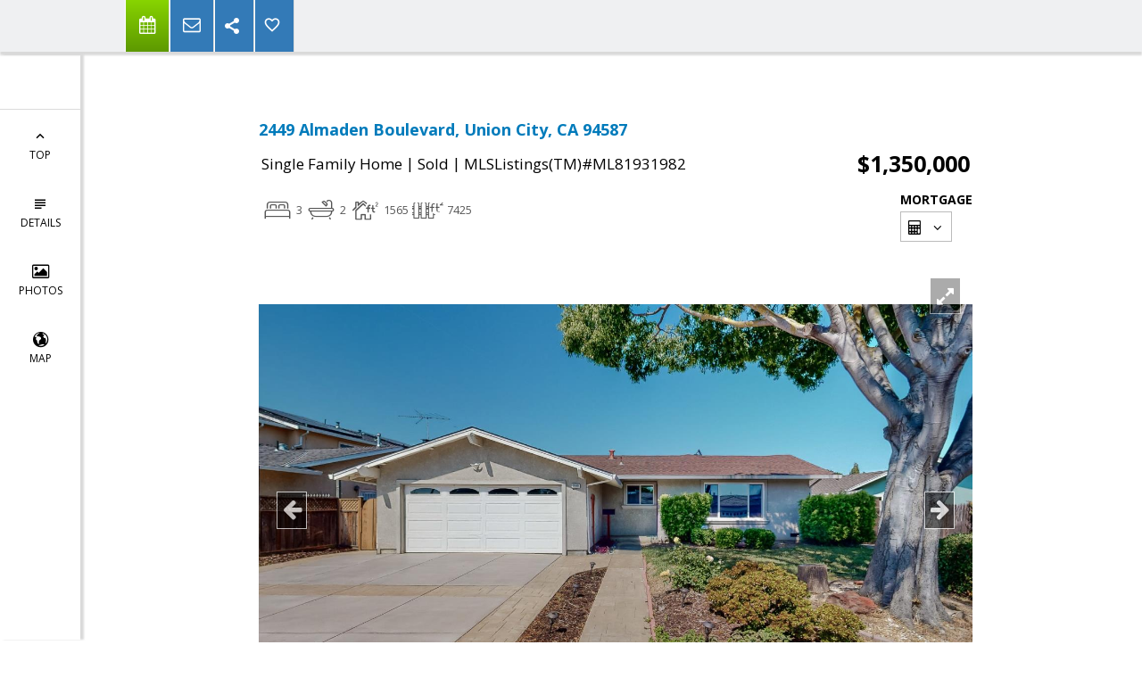

--- FILE ---
content_type: text/html; charset=utf-8
request_url: https://www.google.com/recaptcha/api2/anchor?ar=1&k=6LcGuSAUAAAAAMb457bWlGuEZ6IUGB1SNkLgHvC3&co=aHR0cHM6Ly9yYXlpbmxlZS5jb206NDQz&hl=en&v=PoyoqOPhxBO7pBk68S4YbpHZ&size=normal&anchor-ms=20000&execute-ms=30000&cb=mg7nagir039g
body_size: 50502
content:
<!DOCTYPE HTML><html dir="ltr" lang="en"><head><meta http-equiv="Content-Type" content="text/html; charset=UTF-8">
<meta http-equiv="X-UA-Compatible" content="IE=edge">
<title>reCAPTCHA</title>
<style type="text/css">
/* cyrillic-ext */
@font-face {
  font-family: 'Roboto';
  font-style: normal;
  font-weight: 400;
  font-stretch: 100%;
  src: url(//fonts.gstatic.com/s/roboto/v48/KFO7CnqEu92Fr1ME7kSn66aGLdTylUAMa3GUBHMdazTgWw.woff2) format('woff2');
  unicode-range: U+0460-052F, U+1C80-1C8A, U+20B4, U+2DE0-2DFF, U+A640-A69F, U+FE2E-FE2F;
}
/* cyrillic */
@font-face {
  font-family: 'Roboto';
  font-style: normal;
  font-weight: 400;
  font-stretch: 100%;
  src: url(//fonts.gstatic.com/s/roboto/v48/KFO7CnqEu92Fr1ME7kSn66aGLdTylUAMa3iUBHMdazTgWw.woff2) format('woff2');
  unicode-range: U+0301, U+0400-045F, U+0490-0491, U+04B0-04B1, U+2116;
}
/* greek-ext */
@font-face {
  font-family: 'Roboto';
  font-style: normal;
  font-weight: 400;
  font-stretch: 100%;
  src: url(//fonts.gstatic.com/s/roboto/v48/KFO7CnqEu92Fr1ME7kSn66aGLdTylUAMa3CUBHMdazTgWw.woff2) format('woff2');
  unicode-range: U+1F00-1FFF;
}
/* greek */
@font-face {
  font-family: 'Roboto';
  font-style: normal;
  font-weight: 400;
  font-stretch: 100%;
  src: url(//fonts.gstatic.com/s/roboto/v48/KFO7CnqEu92Fr1ME7kSn66aGLdTylUAMa3-UBHMdazTgWw.woff2) format('woff2');
  unicode-range: U+0370-0377, U+037A-037F, U+0384-038A, U+038C, U+038E-03A1, U+03A3-03FF;
}
/* math */
@font-face {
  font-family: 'Roboto';
  font-style: normal;
  font-weight: 400;
  font-stretch: 100%;
  src: url(//fonts.gstatic.com/s/roboto/v48/KFO7CnqEu92Fr1ME7kSn66aGLdTylUAMawCUBHMdazTgWw.woff2) format('woff2');
  unicode-range: U+0302-0303, U+0305, U+0307-0308, U+0310, U+0312, U+0315, U+031A, U+0326-0327, U+032C, U+032F-0330, U+0332-0333, U+0338, U+033A, U+0346, U+034D, U+0391-03A1, U+03A3-03A9, U+03B1-03C9, U+03D1, U+03D5-03D6, U+03F0-03F1, U+03F4-03F5, U+2016-2017, U+2034-2038, U+203C, U+2040, U+2043, U+2047, U+2050, U+2057, U+205F, U+2070-2071, U+2074-208E, U+2090-209C, U+20D0-20DC, U+20E1, U+20E5-20EF, U+2100-2112, U+2114-2115, U+2117-2121, U+2123-214F, U+2190, U+2192, U+2194-21AE, U+21B0-21E5, U+21F1-21F2, U+21F4-2211, U+2213-2214, U+2216-22FF, U+2308-230B, U+2310, U+2319, U+231C-2321, U+2336-237A, U+237C, U+2395, U+239B-23B7, U+23D0, U+23DC-23E1, U+2474-2475, U+25AF, U+25B3, U+25B7, U+25BD, U+25C1, U+25CA, U+25CC, U+25FB, U+266D-266F, U+27C0-27FF, U+2900-2AFF, U+2B0E-2B11, U+2B30-2B4C, U+2BFE, U+3030, U+FF5B, U+FF5D, U+1D400-1D7FF, U+1EE00-1EEFF;
}
/* symbols */
@font-face {
  font-family: 'Roboto';
  font-style: normal;
  font-weight: 400;
  font-stretch: 100%;
  src: url(//fonts.gstatic.com/s/roboto/v48/KFO7CnqEu92Fr1ME7kSn66aGLdTylUAMaxKUBHMdazTgWw.woff2) format('woff2');
  unicode-range: U+0001-000C, U+000E-001F, U+007F-009F, U+20DD-20E0, U+20E2-20E4, U+2150-218F, U+2190, U+2192, U+2194-2199, U+21AF, U+21E6-21F0, U+21F3, U+2218-2219, U+2299, U+22C4-22C6, U+2300-243F, U+2440-244A, U+2460-24FF, U+25A0-27BF, U+2800-28FF, U+2921-2922, U+2981, U+29BF, U+29EB, U+2B00-2BFF, U+4DC0-4DFF, U+FFF9-FFFB, U+10140-1018E, U+10190-1019C, U+101A0, U+101D0-101FD, U+102E0-102FB, U+10E60-10E7E, U+1D2C0-1D2D3, U+1D2E0-1D37F, U+1F000-1F0FF, U+1F100-1F1AD, U+1F1E6-1F1FF, U+1F30D-1F30F, U+1F315, U+1F31C, U+1F31E, U+1F320-1F32C, U+1F336, U+1F378, U+1F37D, U+1F382, U+1F393-1F39F, U+1F3A7-1F3A8, U+1F3AC-1F3AF, U+1F3C2, U+1F3C4-1F3C6, U+1F3CA-1F3CE, U+1F3D4-1F3E0, U+1F3ED, U+1F3F1-1F3F3, U+1F3F5-1F3F7, U+1F408, U+1F415, U+1F41F, U+1F426, U+1F43F, U+1F441-1F442, U+1F444, U+1F446-1F449, U+1F44C-1F44E, U+1F453, U+1F46A, U+1F47D, U+1F4A3, U+1F4B0, U+1F4B3, U+1F4B9, U+1F4BB, U+1F4BF, U+1F4C8-1F4CB, U+1F4D6, U+1F4DA, U+1F4DF, U+1F4E3-1F4E6, U+1F4EA-1F4ED, U+1F4F7, U+1F4F9-1F4FB, U+1F4FD-1F4FE, U+1F503, U+1F507-1F50B, U+1F50D, U+1F512-1F513, U+1F53E-1F54A, U+1F54F-1F5FA, U+1F610, U+1F650-1F67F, U+1F687, U+1F68D, U+1F691, U+1F694, U+1F698, U+1F6AD, U+1F6B2, U+1F6B9-1F6BA, U+1F6BC, U+1F6C6-1F6CF, U+1F6D3-1F6D7, U+1F6E0-1F6EA, U+1F6F0-1F6F3, U+1F6F7-1F6FC, U+1F700-1F7FF, U+1F800-1F80B, U+1F810-1F847, U+1F850-1F859, U+1F860-1F887, U+1F890-1F8AD, U+1F8B0-1F8BB, U+1F8C0-1F8C1, U+1F900-1F90B, U+1F93B, U+1F946, U+1F984, U+1F996, U+1F9E9, U+1FA00-1FA6F, U+1FA70-1FA7C, U+1FA80-1FA89, U+1FA8F-1FAC6, U+1FACE-1FADC, U+1FADF-1FAE9, U+1FAF0-1FAF8, U+1FB00-1FBFF;
}
/* vietnamese */
@font-face {
  font-family: 'Roboto';
  font-style: normal;
  font-weight: 400;
  font-stretch: 100%;
  src: url(//fonts.gstatic.com/s/roboto/v48/KFO7CnqEu92Fr1ME7kSn66aGLdTylUAMa3OUBHMdazTgWw.woff2) format('woff2');
  unicode-range: U+0102-0103, U+0110-0111, U+0128-0129, U+0168-0169, U+01A0-01A1, U+01AF-01B0, U+0300-0301, U+0303-0304, U+0308-0309, U+0323, U+0329, U+1EA0-1EF9, U+20AB;
}
/* latin-ext */
@font-face {
  font-family: 'Roboto';
  font-style: normal;
  font-weight: 400;
  font-stretch: 100%;
  src: url(//fonts.gstatic.com/s/roboto/v48/KFO7CnqEu92Fr1ME7kSn66aGLdTylUAMa3KUBHMdazTgWw.woff2) format('woff2');
  unicode-range: U+0100-02BA, U+02BD-02C5, U+02C7-02CC, U+02CE-02D7, U+02DD-02FF, U+0304, U+0308, U+0329, U+1D00-1DBF, U+1E00-1E9F, U+1EF2-1EFF, U+2020, U+20A0-20AB, U+20AD-20C0, U+2113, U+2C60-2C7F, U+A720-A7FF;
}
/* latin */
@font-face {
  font-family: 'Roboto';
  font-style: normal;
  font-weight: 400;
  font-stretch: 100%;
  src: url(//fonts.gstatic.com/s/roboto/v48/KFO7CnqEu92Fr1ME7kSn66aGLdTylUAMa3yUBHMdazQ.woff2) format('woff2');
  unicode-range: U+0000-00FF, U+0131, U+0152-0153, U+02BB-02BC, U+02C6, U+02DA, U+02DC, U+0304, U+0308, U+0329, U+2000-206F, U+20AC, U+2122, U+2191, U+2193, U+2212, U+2215, U+FEFF, U+FFFD;
}
/* cyrillic-ext */
@font-face {
  font-family: 'Roboto';
  font-style: normal;
  font-weight: 500;
  font-stretch: 100%;
  src: url(//fonts.gstatic.com/s/roboto/v48/KFO7CnqEu92Fr1ME7kSn66aGLdTylUAMa3GUBHMdazTgWw.woff2) format('woff2');
  unicode-range: U+0460-052F, U+1C80-1C8A, U+20B4, U+2DE0-2DFF, U+A640-A69F, U+FE2E-FE2F;
}
/* cyrillic */
@font-face {
  font-family: 'Roboto';
  font-style: normal;
  font-weight: 500;
  font-stretch: 100%;
  src: url(//fonts.gstatic.com/s/roboto/v48/KFO7CnqEu92Fr1ME7kSn66aGLdTylUAMa3iUBHMdazTgWw.woff2) format('woff2');
  unicode-range: U+0301, U+0400-045F, U+0490-0491, U+04B0-04B1, U+2116;
}
/* greek-ext */
@font-face {
  font-family: 'Roboto';
  font-style: normal;
  font-weight: 500;
  font-stretch: 100%;
  src: url(//fonts.gstatic.com/s/roboto/v48/KFO7CnqEu92Fr1ME7kSn66aGLdTylUAMa3CUBHMdazTgWw.woff2) format('woff2');
  unicode-range: U+1F00-1FFF;
}
/* greek */
@font-face {
  font-family: 'Roboto';
  font-style: normal;
  font-weight: 500;
  font-stretch: 100%;
  src: url(//fonts.gstatic.com/s/roboto/v48/KFO7CnqEu92Fr1ME7kSn66aGLdTylUAMa3-UBHMdazTgWw.woff2) format('woff2');
  unicode-range: U+0370-0377, U+037A-037F, U+0384-038A, U+038C, U+038E-03A1, U+03A3-03FF;
}
/* math */
@font-face {
  font-family: 'Roboto';
  font-style: normal;
  font-weight: 500;
  font-stretch: 100%;
  src: url(//fonts.gstatic.com/s/roboto/v48/KFO7CnqEu92Fr1ME7kSn66aGLdTylUAMawCUBHMdazTgWw.woff2) format('woff2');
  unicode-range: U+0302-0303, U+0305, U+0307-0308, U+0310, U+0312, U+0315, U+031A, U+0326-0327, U+032C, U+032F-0330, U+0332-0333, U+0338, U+033A, U+0346, U+034D, U+0391-03A1, U+03A3-03A9, U+03B1-03C9, U+03D1, U+03D5-03D6, U+03F0-03F1, U+03F4-03F5, U+2016-2017, U+2034-2038, U+203C, U+2040, U+2043, U+2047, U+2050, U+2057, U+205F, U+2070-2071, U+2074-208E, U+2090-209C, U+20D0-20DC, U+20E1, U+20E5-20EF, U+2100-2112, U+2114-2115, U+2117-2121, U+2123-214F, U+2190, U+2192, U+2194-21AE, U+21B0-21E5, U+21F1-21F2, U+21F4-2211, U+2213-2214, U+2216-22FF, U+2308-230B, U+2310, U+2319, U+231C-2321, U+2336-237A, U+237C, U+2395, U+239B-23B7, U+23D0, U+23DC-23E1, U+2474-2475, U+25AF, U+25B3, U+25B7, U+25BD, U+25C1, U+25CA, U+25CC, U+25FB, U+266D-266F, U+27C0-27FF, U+2900-2AFF, U+2B0E-2B11, U+2B30-2B4C, U+2BFE, U+3030, U+FF5B, U+FF5D, U+1D400-1D7FF, U+1EE00-1EEFF;
}
/* symbols */
@font-face {
  font-family: 'Roboto';
  font-style: normal;
  font-weight: 500;
  font-stretch: 100%;
  src: url(//fonts.gstatic.com/s/roboto/v48/KFO7CnqEu92Fr1ME7kSn66aGLdTylUAMaxKUBHMdazTgWw.woff2) format('woff2');
  unicode-range: U+0001-000C, U+000E-001F, U+007F-009F, U+20DD-20E0, U+20E2-20E4, U+2150-218F, U+2190, U+2192, U+2194-2199, U+21AF, U+21E6-21F0, U+21F3, U+2218-2219, U+2299, U+22C4-22C6, U+2300-243F, U+2440-244A, U+2460-24FF, U+25A0-27BF, U+2800-28FF, U+2921-2922, U+2981, U+29BF, U+29EB, U+2B00-2BFF, U+4DC0-4DFF, U+FFF9-FFFB, U+10140-1018E, U+10190-1019C, U+101A0, U+101D0-101FD, U+102E0-102FB, U+10E60-10E7E, U+1D2C0-1D2D3, U+1D2E0-1D37F, U+1F000-1F0FF, U+1F100-1F1AD, U+1F1E6-1F1FF, U+1F30D-1F30F, U+1F315, U+1F31C, U+1F31E, U+1F320-1F32C, U+1F336, U+1F378, U+1F37D, U+1F382, U+1F393-1F39F, U+1F3A7-1F3A8, U+1F3AC-1F3AF, U+1F3C2, U+1F3C4-1F3C6, U+1F3CA-1F3CE, U+1F3D4-1F3E0, U+1F3ED, U+1F3F1-1F3F3, U+1F3F5-1F3F7, U+1F408, U+1F415, U+1F41F, U+1F426, U+1F43F, U+1F441-1F442, U+1F444, U+1F446-1F449, U+1F44C-1F44E, U+1F453, U+1F46A, U+1F47D, U+1F4A3, U+1F4B0, U+1F4B3, U+1F4B9, U+1F4BB, U+1F4BF, U+1F4C8-1F4CB, U+1F4D6, U+1F4DA, U+1F4DF, U+1F4E3-1F4E6, U+1F4EA-1F4ED, U+1F4F7, U+1F4F9-1F4FB, U+1F4FD-1F4FE, U+1F503, U+1F507-1F50B, U+1F50D, U+1F512-1F513, U+1F53E-1F54A, U+1F54F-1F5FA, U+1F610, U+1F650-1F67F, U+1F687, U+1F68D, U+1F691, U+1F694, U+1F698, U+1F6AD, U+1F6B2, U+1F6B9-1F6BA, U+1F6BC, U+1F6C6-1F6CF, U+1F6D3-1F6D7, U+1F6E0-1F6EA, U+1F6F0-1F6F3, U+1F6F7-1F6FC, U+1F700-1F7FF, U+1F800-1F80B, U+1F810-1F847, U+1F850-1F859, U+1F860-1F887, U+1F890-1F8AD, U+1F8B0-1F8BB, U+1F8C0-1F8C1, U+1F900-1F90B, U+1F93B, U+1F946, U+1F984, U+1F996, U+1F9E9, U+1FA00-1FA6F, U+1FA70-1FA7C, U+1FA80-1FA89, U+1FA8F-1FAC6, U+1FACE-1FADC, U+1FADF-1FAE9, U+1FAF0-1FAF8, U+1FB00-1FBFF;
}
/* vietnamese */
@font-face {
  font-family: 'Roboto';
  font-style: normal;
  font-weight: 500;
  font-stretch: 100%;
  src: url(//fonts.gstatic.com/s/roboto/v48/KFO7CnqEu92Fr1ME7kSn66aGLdTylUAMa3OUBHMdazTgWw.woff2) format('woff2');
  unicode-range: U+0102-0103, U+0110-0111, U+0128-0129, U+0168-0169, U+01A0-01A1, U+01AF-01B0, U+0300-0301, U+0303-0304, U+0308-0309, U+0323, U+0329, U+1EA0-1EF9, U+20AB;
}
/* latin-ext */
@font-face {
  font-family: 'Roboto';
  font-style: normal;
  font-weight: 500;
  font-stretch: 100%;
  src: url(//fonts.gstatic.com/s/roboto/v48/KFO7CnqEu92Fr1ME7kSn66aGLdTylUAMa3KUBHMdazTgWw.woff2) format('woff2');
  unicode-range: U+0100-02BA, U+02BD-02C5, U+02C7-02CC, U+02CE-02D7, U+02DD-02FF, U+0304, U+0308, U+0329, U+1D00-1DBF, U+1E00-1E9F, U+1EF2-1EFF, U+2020, U+20A0-20AB, U+20AD-20C0, U+2113, U+2C60-2C7F, U+A720-A7FF;
}
/* latin */
@font-face {
  font-family: 'Roboto';
  font-style: normal;
  font-weight: 500;
  font-stretch: 100%;
  src: url(//fonts.gstatic.com/s/roboto/v48/KFO7CnqEu92Fr1ME7kSn66aGLdTylUAMa3yUBHMdazQ.woff2) format('woff2');
  unicode-range: U+0000-00FF, U+0131, U+0152-0153, U+02BB-02BC, U+02C6, U+02DA, U+02DC, U+0304, U+0308, U+0329, U+2000-206F, U+20AC, U+2122, U+2191, U+2193, U+2212, U+2215, U+FEFF, U+FFFD;
}
/* cyrillic-ext */
@font-face {
  font-family: 'Roboto';
  font-style: normal;
  font-weight: 900;
  font-stretch: 100%;
  src: url(//fonts.gstatic.com/s/roboto/v48/KFO7CnqEu92Fr1ME7kSn66aGLdTylUAMa3GUBHMdazTgWw.woff2) format('woff2');
  unicode-range: U+0460-052F, U+1C80-1C8A, U+20B4, U+2DE0-2DFF, U+A640-A69F, U+FE2E-FE2F;
}
/* cyrillic */
@font-face {
  font-family: 'Roboto';
  font-style: normal;
  font-weight: 900;
  font-stretch: 100%;
  src: url(//fonts.gstatic.com/s/roboto/v48/KFO7CnqEu92Fr1ME7kSn66aGLdTylUAMa3iUBHMdazTgWw.woff2) format('woff2');
  unicode-range: U+0301, U+0400-045F, U+0490-0491, U+04B0-04B1, U+2116;
}
/* greek-ext */
@font-face {
  font-family: 'Roboto';
  font-style: normal;
  font-weight: 900;
  font-stretch: 100%;
  src: url(//fonts.gstatic.com/s/roboto/v48/KFO7CnqEu92Fr1ME7kSn66aGLdTylUAMa3CUBHMdazTgWw.woff2) format('woff2');
  unicode-range: U+1F00-1FFF;
}
/* greek */
@font-face {
  font-family: 'Roboto';
  font-style: normal;
  font-weight: 900;
  font-stretch: 100%;
  src: url(//fonts.gstatic.com/s/roboto/v48/KFO7CnqEu92Fr1ME7kSn66aGLdTylUAMa3-UBHMdazTgWw.woff2) format('woff2');
  unicode-range: U+0370-0377, U+037A-037F, U+0384-038A, U+038C, U+038E-03A1, U+03A3-03FF;
}
/* math */
@font-face {
  font-family: 'Roboto';
  font-style: normal;
  font-weight: 900;
  font-stretch: 100%;
  src: url(//fonts.gstatic.com/s/roboto/v48/KFO7CnqEu92Fr1ME7kSn66aGLdTylUAMawCUBHMdazTgWw.woff2) format('woff2');
  unicode-range: U+0302-0303, U+0305, U+0307-0308, U+0310, U+0312, U+0315, U+031A, U+0326-0327, U+032C, U+032F-0330, U+0332-0333, U+0338, U+033A, U+0346, U+034D, U+0391-03A1, U+03A3-03A9, U+03B1-03C9, U+03D1, U+03D5-03D6, U+03F0-03F1, U+03F4-03F5, U+2016-2017, U+2034-2038, U+203C, U+2040, U+2043, U+2047, U+2050, U+2057, U+205F, U+2070-2071, U+2074-208E, U+2090-209C, U+20D0-20DC, U+20E1, U+20E5-20EF, U+2100-2112, U+2114-2115, U+2117-2121, U+2123-214F, U+2190, U+2192, U+2194-21AE, U+21B0-21E5, U+21F1-21F2, U+21F4-2211, U+2213-2214, U+2216-22FF, U+2308-230B, U+2310, U+2319, U+231C-2321, U+2336-237A, U+237C, U+2395, U+239B-23B7, U+23D0, U+23DC-23E1, U+2474-2475, U+25AF, U+25B3, U+25B7, U+25BD, U+25C1, U+25CA, U+25CC, U+25FB, U+266D-266F, U+27C0-27FF, U+2900-2AFF, U+2B0E-2B11, U+2B30-2B4C, U+2BFE, U+3030, U+FF5B, U+FF5D, U+1D400-1D7FF, U+1EE00-1EEFF;
}
/* symbols */
@font-face {
  font-family: 'Roboto';
  font-style: normal;
  font-weight: 900;
  font-stretch: 100%;
  src: url(//fonts.gstatic.com/s/roboto/v48/KFO7CnqEu92Fr1ME7kSn66aGLdTylUAMaxKUBHMdazTgWw.woff2) format('woff2');
  unicode-range: U+0001-000C, U+000E-001F, U+007F-009F, U+20DD-20E0, U+20E2-20E4, U+2150-218F, U+2190, U+2192, U+2194-2199, U+21AF, U+21E6-21F0, U+21F3, U+2218-2219, U+2299, U+22C4-22C6, U+2300-243F, U+2440-244A, U+2460-24FF, U+25A0-27BF, U+2800-28FF, U+2921-2922, U+2981, U+29BF, U+29EB, U+2B00-2BFF, U+4DC0-4DFF, U+FFF9-FFFB, U+10140-1018E, U+10190-1019C, U+101A0, U+101D0-101FD, U+102E0-102FB, U+10E60-10E7E, U+1D2C0-1D2D3, U+1D2E0-1D37F, U+1F000-1F0FF, U+1F100-1F1AD, U+1F1E6-1F1FF, U+1F30D-1F30F, U+1F315, U+1F31C, U+1F31E, U+1F320-1F32C, U+1F336, U+1F378, U+1F37D, U+1F382, U+1F393-1F39F, U+1F3A7-1F3A8, U+1F3AC-1F3AF, U+1F3C2, U+1F3C4-1F3C6, U+1F3CA-1F3CE, U+1F3D4-1F3E0, U+1F3ED, U+1F3F1-1F3F3, U+1F3F5-1F3F7, U+1F408, U+1F415, U+1F41F, U+1F426, U+1F43F, U+1F441-1F442, U+1F444, U+1F446-1F449, U+1F44C-1F44E, U+1F453, U+1F46A, U+1F47D, U+1F4A3, U+1F4B0, U+1F4B3, U+1F4B9, U+1F4BB, U+1F4BF, U+1F4C8-1F4CB, U+1F4D6, U+1F4DA, U+1F4DF, U+1F4E3-1F4E6, U+1F4EA-1F4ED, U+1F4F7, U+1F4F9-1F4FB, U+1F4FD-1F4FE, U+1F503, U+1F507-1F50B, U+1F50D, U+1F512-1F513, U+1F53E-1F54A, U+1F54F-1F5FA, U+1F610, U+1F650-1F67F, U+1F687, U+1F68D, U+1F691, U+1F694, U+1F698, U+1F6AD, U+1F6B2, U+1F6B9-1F6BA, U+1F6BC, U+1F6C6-1F6CF, U+1F6D3-1F6D7, U+1F6E0-1F6EA, U+1F6F0-1F6F3, U+1F6F7-1F6FC, U+1F700-1F7FF, U+1F800-1F80B, U+1F810-1F847, U+1F850-1F859, U+1F860-1F887, U+1F890-1F8AD, U+1F8B0-1F8BB, U+1F8C0-1F8C1, U+1F900-1F90B, U+1F93B, U+1F946, U+1F984, U+1F996, U+1F9E9, U+1FA00-1FA6F, U+1FA70-1FA7C, U+1FA80-1FA89, U+1FA8F-1FAC6, U+1FACE-1FADC, U+1FADF-1FAE9, U+1FAF0-1FAF8, U+1FB00-1FBFF;
}
/* vietnamese */
@font-face {
  font-family: 'Roboto';
  font-style: normal;
  font-weight: 900;
  font-stretch: 100%;
  src: url(//fonts.gstatic.com/s/roboto/v48/KFO7CnqEu92Fr1ME7kSn66aGLdTylUAMa3OUBHMdazTgWw.woff2) format('woff2');
  unicode-range: U+0102-0103, U+0110-0111, U+0128-0129, U+0168-0169, U+01A0-01A1, U+01AF-01B0, U+0300-0301, U+0303-0304, U+0308-0309, U+0323, U+0329, U+1EA0-1EF9, U+20AB;
}
/* latin-ext */
@font-face {
  font-family: 'Roboto';
  font-style: normal;
  font-weight: 900;
  font-stretch: 100%;
  src: url(//fonts.gstatic.com/s/roboto/v48/KFO7CnqEu92Fr1ME7kSn66aGLdTylUAMa3KUBHMdazTgWw.woff2) format('woff2');
  unicode-range: U+0100-02BA, U+02BD-02C5, U+02C7-02CC, U+02CE-02D7, U+02DD-02FF, U+0304, U+0308, U+0329, U+1D00-1DBF, U+1E00-1E9F, U+1EF2-1EFF, U+2020, U+20A0-20AB, U+20AD-20C0, U+2113, U+2C60-2C7F, U+A720-A7FF;
}
/* latin */
@font-face {
  font-family: 'Roboto';
  font-style: normal;
  font-weight: 900;
  font-stretch: 100%;
  src: url(//fonts.gstatic.com/s/roboto/v48/KFO7CnqEu92Fr1ME7kSn66aGLdTylUAMa3yUBHMdazQ.woff2) format('woff2');
  unicode-range: U+0000-00FF, U+0131, U+0152-0153, U+02BB-02BC, U+02C6, U+02DA, U+02DC, U+0304, U+0308, U+0329, U+2000-206F, U+20AC, U+2122, U+2191, U+2193, U+2212, U+2215, U+FEFF, U+FFFD;
}

</style>
<link rel="stylesheet" type="text/css" href="https://www.gstatic.com/recaptcha/releases/PoyoqOPhxBO7pBk68S4YbpHZ/styles__ltr.css">
<script nonce="5rbAa5dTSMo7wOzd9FCu5w" type="text/javascript">window['__recaptcha_api'] = 'https://www.google.com/recaptcha/api2/';</script>
<script type="text/javascript" src="https://www.gstatic.com/recaptcha/releases/PoyoqOPhxBO7pBk68S4YbpHZ/recaptcha__en.js" nonce="5rbAa5dTSMo7wOzd9FCu5w">
      
    </script></head>
<body><div id="rc-anchor-alert" class="rc-anchor-alert"></div>
<input type="hidden" id="recaptcha-token" value="[base64]">
<script type="text/javascript" nonce="5rbAa5dTSMo7wOzd9FCu5w">
      recaptcha.anchor.Main.init("[\x22ainput\x22,[\x22bgdata\x22,\x22\x22,\[base64]/[base64]/[base64]/[base64]/[base64]/[base64]/KGcoTywyNTMsTy5PKSxVRyhPLEMpKTpnKE8sMjUzLEMpLE8pKSxsKSksTykpfSxieT1mdW5jdGlvbihDLE8sdSxsKXtmb3IobD0odT1SKEMpLDApO08+MDtPLS0pbD1sPDw4fFooQyk7ZyhDLHUsbCl9LFVHPWZ1bmN0aW9uKEMsTyl7Qy5pLmxlbmd0aD4xMDQ/[base64]/[base64]/[base64]/[base64]/[base64]/[base64]/[base64]\\u003d\x22,\[base64]\x22,\x22InzCgGE3wqbDtGPDncK7w5jCpVgTw7DCqjgvwp3Cr8OdwpLDtsKmOWvCgMKmFgYbwokRwr9ZwqrDgFLCrC/Dj39UV8KBw6wTfcK2wqgwXWDDhsOSPDdoNMKIw67Djh3CugorFH9Iw4rCqMOYXcOAw5xmwr5YwoYLw4RYbsKsw6TDj8OpIgLDhsO/wonCocONLFPCi8KLwr/CtGjDjHvDrcOCRwQre8KHw5VIw5zDvEPDkcOMDcKyXxbDqG7DjsKNF8OcJEU1w7gTTcOLwo4PBsOBGDIFwoXCjcOBwoRNwrY0UErDvl0owrTDnsKVwqXDqMKdwqF6HiPCusK7KW4FwqLDnsKGCQI8McOIwrTCgArDg8O8SnQIwpLClsK5NcOUZ1DCjMO/w6HDgMKxw5TDj35zw7J4QBpfw79VXHoOA3PDssORO23CkXPCm0fDqMOvGEfCpcKwLjjCuHHCn3FlIsOTwqHCl1TDpV4YH17DoF3Dn8KcwrM0PlYGVcOPQMKHwrfCksOXKS/DhATDl8OXDcOAwp7DscKJYGTDnH7Dnw9VwpjCtcO8PcOaYzpsV37CscKEEMOCJcK6HWnCocKaKMKtSw/DjT/Dp8OrJMKgwqZNwqfCi8Odw6XDlgwaAGfDrWcLwqPCqsKuYsKDwpTDox3CkcKewrrDhsKnOUrCqMOyPEkZw4cpCHDCvcOXw63Do8OVKVNdw4g7w5nDs2VOw40WZFrChShnw5/DlGnDnAHDu8KPUCHDvcOlwrbDjsKRw5UCXyAFw78bGcOKfcOECUvCqsKjwqfCi8OkIMOEwoQNHcOKwqTCn8Kqw7pOMcKUUcKSaQXCq8Ovwr8+woduwq/Dn1HCq8Oow7PCry7DlcKzwo/DtsK1IsOxbX5Sw7/[base64]/Dh8Ocd8KywqdPfjLDocO+ScKqbMOeaMO7wpLCozXChMKUw6nCvVlbJlMKw5pkVwfCvMKrEXlJC2FIw5pjw67Cn8OYLC3CkcO5AnrDqsOpw43Cm1XCp8KcdMKLesKmwrdBwrkrw4/Duh/CvGvCpcKxw5N7UF9nI8KFwrvDjkLDncKLEi3DsUogwobCsMOjwrIAwrXCmcONwr/Dgy3Dhmo0alvCkRUeH8KXXMOkw5cIXcKzYsOzE0gfw63CoMOZcA/CgcKawpQ/X3zDk8Oww450woszIcO3KcKMHi7CmU1sAsKRw7XDhDdsTsOlP8OUw7A7fMOtwqAGP1oRwrs4JHjCucO6w4pfawfDmG9AAD7DuT4/NsOCwoPCmQwlw4vDo8Kfw4QALcKew7zDo8OVBcOsw7fDlz7CiDsLS8K/wooJw4dbHsKBwr0TScK8w4bCsCx8CTDDhwgxbVtew57Cr0fClMK9w7jDs19oPsKKZCPCpWXDvDDDoz/DuxnDk8Kqw53DpQ89wp8NCMOfwp/CmELCv8OdfMKfw6rDkh89VVLDlsOBwpvDtXMmCE/Dj8KNccKWw6J3wpnDl8KVcX7CpUPDhjrCi8K8woDDi1JQcsOpPsOgLcKwwqJxwrTCpD7DrcOVw6UqCMK8M8KTY8Kjd8KUw59xw6JZwpRzdMOMwoTDkMKew4ZdwpPCpcONw5FnwqUqwqMLw6fDrWZlw5M3w7XDqMK0wrXCgyzClUDDvC/CginDhMO8wrHDoMKVwrhrCxUQXGFvSlHCqyXDrMOvwrPDrMKPBcKbw4VaAQ3CjmcHYR7Drk1mRsOiA8OwcCHDjnvDjBnCr0LDsy/ClsO5MVRaw5/DisOVAk/CpcK9W8OVw4Jnwp/DiMOCwpnCgMO4w77DhcOgPsKvUFXDnsK8Ri0Iw6vDrQvCoMKbJMKAw7FjwoDCo8Ojw7khwoHCk3cXJcOvw5I9JnMGe0s/UXYZesOJw4twKFvDiR/DrgMmPDzCksKmw4dQb09twoxbS0JiNwh8w6Mkw4UGwpInwp7CuwHDqnbCtAjCvRjDs1Q/[base64]/Dm8KKQjVJZMOPMg4ETcK1w4vDpgNKwqdqVj/ClHJac1TDrsOSw6rDgsKrLxvCqkxwBUTCikDDicKuLHDCrm0Dwo/CqMKWw6bDojHDn1kOw67CjMOBwo0Qw5PCpMO7RsOqAMKlw4TCucO6OxkZNWjCpMO7JMOpwqctL8KCN2XDgMOTPsKAPhDDp3fCkMOww6/[base64]/Cq8KLInzDpER5w6dBwp7Ci1VNwqM8wp4zCW3DvXNUIENyw5bDosOADsK1CFTDtcO/[base64]/[base64]/[base64]/CugLDlcOBIsKRwo3CmsOQOxxCwrjCpcKWXk7Cn3tYwqbCpAQswqVQIFnDtzBcw5soNzzDvBTDhm3CjF5jYVwcAcK7wolcBsOUSS3DuMOpwqXDrMO7S8OLZsKJwr/DhCrDn8OKcGsBw4LDjCDDhMKOFcOeBsO7w5HDq8KGSsOJw4zCtcOYRcOFw43CmsKJwqvCncO3bB1BwpDDqgTDp8Kcw6RmZcOow69vfMO8K8KDBwvCpMOhQ8O6VsO/w41MW8Kww4TCgnYkwoInKTI8DMOzUS/Cu14LHMOgZ8Olw6nDkCbCnVjCo3Qfw4fCsnw8wqHDrit3PDnDscOQw6I8wpdoOz/[base64]/bsO3NQnCvTrCozgUw48Ow7jDh8Kqw6fCtXw/IHpWcMOuAsKlC8Okw6rDvQlywqPCmsObdiwhVcOlR8OgwrrDmcOnFDvDusKfw5YQw48vWQTDrMKJRSfChHMewp/CqsKGS8KLwqjCvnoYw4LDr8KYWsOELsOOw4QqJFTCmj0xLWRLwofDojI8fcKFw67CrmXDq8OzwqZpGQPCpTzCtsO9wrwtClp7w5QcX2TDu03CqMOsDj4wwrfCvSUFMwJba21hYBbDsxdbw7MJw5ZoKcKgw7Z4LMO8RMK/wqRhw4gPU1t9w77Dknh7w4dZXsOHw4UQwqzDsXLCuxcqeMOcw5xhw7htfcKmw6XDuzPDiizDo8OSw7zDv1oVRCpswpbDsjEZw57CszXCnnnCukk5wqZWd8Kuw78+wrt0w7c/[base64]/[base64]/[base64]/My7ChyTClMOcB8KtwqYzwrPClMOOwrnDgMKZUcOfw4nCnzI7VMO+w5zClcOKNArDoRgMNcO/DEpEw4/DpMOOcEDDjnEmd8OfwpNwMnJCJx7Dk8OiwrJ+WMOtB0XCnxjDqMKdw7tLw5EwwrbDoQnDg283wr/CrcKswqRPLsK9UsOwPCfCqMKAOF8Uwrx4KVU4VVXChcKgwogkaVcFLMKpwqXCvWXDmsKYw6tCw7Bbw67DpMKWAEsbAsOwYjbCvzHDusO2w5VZEl3CosKBDUHDocKsw6w3w6Fxwpl4BXPDvMOjFsKXRcKSfHV/wprDqVN1DSzCnV5CA8K8STYqwo/DvcKXNDTDi8KCOMOYw4/DssOZKcKgwog/wo/CqcK2LsOOw5/ClcKiX8KzD33CkhnCvxs7c8KTwqXDuMO2w49jw5o4DcKPw41qIifChyVMZMKIXMOBVwsywr5oWMOPY8K9w5fCm8KAwpUqTWLCvcKswpLCpEnCvSjCs8OJS8KLw7nCmzrDgG/DqTfCvVYuw6gcFcKkwqXCn8Ozw4ghw5/DocOiailxw6ZsL8OMf2cGwoAmw6fDs0FecWXCvzfChcKZw7tOYsO0wpc3w6Few5nDmsKHCStkwqrCqE4qdcK2F8K6NsK3wrnCs04iTsK4wqTCvsOeGVRww77Ds8OIwr1kMsOFw6nCkigCS3vDgkvDnMOfw6YgwpfCiMKewq/CgSXDslrDpgnDgsOcwo9lw6NpVsKzwp1cYg8YXMKRDmFPN8KKwpUVw7HCqlDCjH3CliLCkMKzwo/CiznDgcKmwp7CiTvDjsOzw57CjgI6w4Egw4Z4w44kWXgSRsOSw6M0worDsMOhwq7Do8KTYDXChsKQaApqfsK2ccO/VsKRw7FhPcK2wr88CTrDmcKewqvCmWpxwrPDvS/Dpg3CrSokHkdFwpfCm2bCqMKvW8ObwrQCM8KkMsO2wpbCrlB/Zk00QMKfw5QLwrVBwqxOw47DuBrCo8OKw4wrw5HCpmo5w7s1dsOAaW/CjsKzwo7DvyzDmMKiwq3CmAJ4w514wpALwqErw64BJsKAA1vCokXCp8OIAnTCtsKowrzDvsO3FFJ/[base64]/XsKKwp1SwqoUYVYeBsKPdQXCpsOXBU4fwqbDnmvCpV7DgDfCi1d6RHsMw7VWw4fDhVrCpGHDmsOMwr5BwpvCgh12EigVwpjCp20WUTdrGSHCv8OEw5BMwq01w4EzOcKIJcKjw60Dwow8WH7DssOTwq5Gw7/CuTAewpxnTMOow4PDgcKlN8KgKnnDp8KSw4zDnzdgdUo1wo9nMcKpEcK8eR7CksOBw4vDjcO8QsObD0AAMU9ZwqnCn3IawoXDjVHCnU8Vwp/CicKMw5/DiTbDksKTMhIQEcKVwr3DomlTwqDDmcO/[base64]/w5LCpcOVwoEowoLClSfDocKLwpXCrGMgw7PCpMOYw40awrRLFsORw4giEsOYUjxrwrzCgcK9w6gYwo1nwrbDiMKbacONP8OEPMKfJMKzw5goNCDDh0rDn8OswpoHacO7Y8KxPTHDu8Kew5Qpwr7CszTCpHvCi8Kaw4lcwrQLQ8Kywr/[base64]/[base64]/[base64]/CmyXCkX5TF1hJcTfDn8OuZMONYFXCmsKtw6kxKAQ+OMOdwr41NFcHwpYFIsKhwqMcBwPCvkrChcKfw5l8SMKLKcO/wpPCqsKGwpMYF8KHdcO8YcKEw6EnXcOQRwwgDMKVHxLDisO9w4peEMOGHSfDm8KvwqvDnMKVwp1MYEw8J0cbw4XCn2Umw6g1P2LDsR/CmcOWOcO4w4fCqjRFShrCsGHDhBjDpMOrIMKiw5rDvT/CsQ/DtcOXdHw5a8OaesKca34xGB5Mw7fCu1dWw5jCmsKYwrMKw57CqsKSwqULOH0kBcOzw73Dlz9vNcOFZRd6OScYw5NTIcKMwrfDkTNDI15FJMOIwpgkwqw0wrbCmMOVw54AQcOacsO5LS/DrsKVw598YMK3GQZ9OsOwJjTCtwkQw6QdNsO/[base64]/DqEDCmcOCVcO2w4nDk8KLwrvCqwHDm8K8esOwwrYZw7XDlsOJw7TCm8KwccKMAnhvbcOvKw7DiknDuMKDEcOXwr/DmMOAJwEvw57Dq8KWwpoqw6DDuh/DkcOawpDDq8OWw7zDtMOSw5gbRj1HE1zCrDQEwrkmwoxdV0cBbgjDv8Oiw5DCvE7ClcO1MFDCmBnCvsKcIsKLCjzCosOHCcKlwo9ZLgNmFMK5wrhtw7fCrGZewo/ChsKEHcKkwoE6w4U+H8OCAgTCicKjMsKTISZTwrvCh8OIA8Kww5kcwoJrUhgFw6nDvSEhLcKBIsO1dGw8w58Tw77Di8O/I8Ozw7JnM8O2DcKRQjZ/wobChcKEWMK6FcKPTcKPT8OQPcKmG2waBsKCwqQFw4rCjcKHw4NoIQXCsMOlw4TCtQJ0PTsJwqLClUwSw7nDk0zDvsK/wqYGYSDCuMK6FBPDqMOfWWrCjQfCuX1GW8KQw6XDs8KDwrBVHMKEWsKwwpIhw6vCoWRdSsOUUMOlbQYSw7vCrVZ2wpQTIsOPXsO8O1fDtGoBQ8OIwqHCnh/CicOoGsO/[base64]/CmhnCpUjDvTrCn8Oiw5bCskrCqzxmd8KMw7XCtwTDshrCpgI8wrNKwpHDjcOJw7/DrWdxCsKzw5zCgsO6Q8Olw5rCvMKaw5HCh392w45Kwo9uw5hYwqHCgjlvw7RXFkTDvMOmKzHCg2rDvcOWEcOmw6oAw6QiE8K3wrLDnsKTVEDCqmNpOyHDlEVUwpAbwp3DhUJ6XSPCvR1kGMKdVHNkw7RQFih7wr/[base64]/w7bDiDQBwp/Cqn8AK0BnA8Oew5bCoGnCr2gXwpbDrkZUV2x5D8OZFmHCrsKdwp/Dk8OaXl7DvCdtFcKTwokAWnDDq8KzwqNPAVMAP8OtwoLDs3XDsMOaw6dXcDnCrhkOw6V8wqtwMsOqL0/Dm3jDtsO7wpxhw4VxPxPDr8KiRW/DvsOqw5TDj8KkIwllC8OKwozDr3ooXH46wqgQEjDDo1/CkXptbcO5wqAmw5fDvy7DiVLDqSjDtXfCnDbDisKiV8KQYyMfw5UNBjZpw7wGw60SE8KhIRQiRwogCBcLwrPCj0jDigPCucOywqY6woEqwqLCmcOaw71/F8OXw5rDgsKTICvCgGzCv8KMwrArwp43w5QrKG/CqncKw7gTcxHDqMO3BsKrYEzCnFsYIsO/wqI9bkECJMOTw5XDhyYxwonDssKJw5XDhMOtDgVEesKdwqPCv8OsfyLCjMOmw67CmifDusOLwr/CosKlwqlKLwPCmcKWQMOaCj/Cq8K0wp7ChDAiwrXDon4GwqzChiwxwrXCvsKEwohqw7lGwqXDt8KnGcK9wqPDnnRUw6sCw6x3w6TDkMO+w7E5w6IwVMOGHArDhnPDhMO8w4MHw64+w5kYw5tMQkJqUMKEBMK6w4YcKErCsynDtMOLSmQ+D8KyR3F5w5pxw7jDlMOlw6/CgMKrE8KJRcOfX3zDqcKZJ8Kgw57CqMOwIMOVwpTCt1bCqHHDjgzDiCQzA8KUMcO9PRPDm8KYGmUFw4XCnhbCu08zwq/CusK6w7MmwpTClsO2DMKvOsKABsOgwrs3GSbCoFdtewLCoMOQXzM9D8K6wqsQwrU7Y8K4w7xxw6lOwpprQsOgHcKjw7hBcwBuw7ZLwqXCq8O8PsOVMgTClMOhw7FGw5XCjsKqYsORw4/DhcOuwrsjw7HCicO4Gk7CtmsswrbCl8OUeGhrcMOFAH3DlMKAwqh6w47Dk8OfwpsZwrnDvSxvw69zwrwEwoZJXCbCsTrDrFrCunrCocO0UlDCjnNHTMKUcgbDm8O6w7sXAy9YcWgFAcOJw77CqsO/[base64]/DukVLN8KZwqJ3Ah/ClQ5Gw41kw4zCqMObwrd7aEzClULCowsvw63CnSgqwpHClEh2wqnCm0VBw6LDnCU9woAiw7Ugwr0+w711w6Y/[base64]/DrAnCv8K7RsOZRMONEUVBWQwtwpUNw4diw6TCpi3Dqy9wOcKsaCrDjy8JQsK+w5LCmkdfwp/Chhcna2bChFnDvgVVw4pBHMOcSRh3w40YLCh2wqzClC3DmcOMw7B+AsO8MsO0PMK+w589KcKYw5rCtcOiWcKqwrXCnsOtM2/DhcKKw5JnHkTCmh3Dpw0tAMO9UnkUw7fCn2jCusOTFUPCjXpkw6F1w7bCvsKhwo/Do8KbLi7DtXTCtsKOw6/ChMKtYcOFw74nwqjCpcK6HU8ibTMbDsKFwonDl2vChHjCtjwswq8JwoTCr8OgIMK7CFbDsn9RQ8OKwojCpkJZGSoBwqzDiDRhw7pmd0/DhkbCu0MNAcK+w6/DhsOqwrk/AADDncO2woDCiMOpF8OTaMOnYsK+w4/DhkHDgD3Do8OVRsKfPinCtzBkCMOpwrYZAsOFw7Y6AcK3wpdjwppRT8OVwojCrsOedQMnw5LDsMKNOW3Dl3fCrsOqJRvDmG97MysuwrjCuVrCgzzDiSZQaWvDpmvCunRKfG4yw6vDs8OcUUHDgR9QGA1OL8OiwrHCsU9kw4ULw6Yvw54AwrfCrsKNFhvDlMKRwrA/wqbDqGskw5hXMn4lYW/DtUHCklsWw6UEHMOTPA8Mw4PCkcOTwpHDhCAPCMO7w59RamsVwr3CksKcwoLDqMOmw6bCpMORw57Di8Kbf0tNwoHClzldIQXDhMOgI8Okwp3DtcO0w6Buw6jDssK8wrHCp8K4BzTCuRpZw6nChUDDsGvDtMO6w5gEa8OXCcKtKgrDh1Q/[base64]/CrFMadMOSwqfDlcKywp8oMAg/fiXCtyFFwqjCg1kCw5TCtMO1w5/CkcOGwrHDkxTDm8OQw4XDiTTCnWXCiMKLLgxcwqB5VEfCpsO8w5PCt2DDnEfDlMOFPwJtwrsWwpgVeycBW2wkfxFQDMKjN8OFBMOlwqDCvS7CucO4w4FEKDN+PEHCtXw7w5vCgcOBw5bCgX1WwqTDtxJ4w6bDgipyw7kaRMKiwqp/HMKHw68obysSwoHDkHNvClcjJMKiwrNrZjEBYsKydDDDpsKLBWPCrMKcQ8OkJlvDnsK6w7pnHcK0w6p1woLDk3Fnw4DDoFPDoHrCsMOXw7TCsS5BKsOSw58KbETDk8KzB1k8w6kNCcOjQSB8YMORwq9SA8KOw6/DgmHCr8KbwqQEw6hlBcO8w6U4blE2QFtxw4IndwHDvWBYw7PDmMKPSkA3c8KvKcK/FUx7wq3CoU5VGhV1H8Krw6rDtFRxw7Fxw750R2/[base64]/[base64]/w4t0X8KawqQ+w4bDo09KSibDkcOBwoXCvMO6CBDChcO1wrVowowfw6IDIMOWajRaJMOMNsKlXsKFcBzCjkRiw5bChABSw71xw69dw57Cn0s8KMKowrHDpm0Qw7/CqkPClcK2NnLDgsOHNkpZX1lLIMKRwrzDt1/CrMO1w5/DmlzDgcOKZDHDgEpiwoRjw7xNwoPClsK0wqRVBsKzazzCsBHCpjzCth/DgV0bw6fDvcKTPjA+w7EDfsOZwpIoOcOZXWY9bMKoLsOXYMORwp7CpEDCpVd0I8OlJj7CiMKrwrTDgWlIwppjKMO4HcObw6/[base64]/w5PCrXvCjQPCpCtpwr/DgsK8w7FkHyg6w6DCjwLDt8KdHR8rw69ZPMKHw6Udwrxcw4HDkxLDrG5YwoZgwqURwpbCnMOiwqzClMOdw658asKuw4zDgX3DpsOTZADDp3rChcK+Qi7CoMO6V33CuMKuw44VV3k9w7TDqDMQbcOrCsOHwp/CnGDCkcKgW8KxwrPDllkkIjPCpFjDvsKVwq8Bwr/ClsOsw6XDkSnDm8KFwoXClhQsw7/CvQrDjsK6JggVAULDkcOSYQLDscKKwpsPw4nCj10zw5Rqwr3Csw/Co8Odw6nCrcOIQMKVBcOsD8ObDsKGw41cSMOxw5zDpm99WsO/MMKCOMO7NsOWCF/CpMKhwqQBeBvCkwLDssOBw4HCuwMWw6d/worDnQTCp0JZwqbDj8K6w7PDuGF9w7BmEMK1bMOWwrp/CsONMUUew7DCvALDicOawpY0NcO6JCslwqoRwrsJWD/DvSM8w6s5w496w7LCoHHCvkBIw43DrwwnCXLCinVSwqHCjUjDp3XDq8KqQ1syw4nChDPDkxHDvsKzw47Cj8KZwqlUwplBAhHDiX9/w5bCpsK1LMKswqHCncKBwpsEHcOaNMO0wq8Aw691ST8LYA7DtsOswozDpyHCqUXDtVbDumg9QnFHchzCjcKVNlk+wrfDvcO6wrRTeMK1wqR9FTHDvXpxworDmsOCwqPDkRMfPiHCnn8mw6gnMsKfwpnCqyHCiMOKw5kGwrsZw7pqw5dfw6/DvMO9wqbCo8OCMMK7w7BEw43Cng4Rd8K5LsKAw7/CrsKFwrrDm8OPSMKFw6/CrCFxwqM8wqRSZyHDtFzDlDlHeSpXw7BeN8KkacKvw7JRUsKBKMOlVQULwq3CqMKEw4DDlk7DogzDpCpRw7IMwodHwrrCljFLwoLDnDM7G8KHwptbwpLCjcK/w5kvw4gEH8K3eGjClG4TGcK+MCEGw5nCoMOHQcOMLFoBw6RWIsKwHMKZw7ZJw5zCtMOEeW8aw7Uaw7zCoynCmcOmK8OFPQPCsMOLwphewrhBw7fCiDnDpRF7woU7MA/CjAosEMKbwr/DmVdCw7vCmMO1GVoRw6jCssO1w57DtMOZDhtcwpQvwqTCjjojbEXDnE3CtsOlw7XCuiYNfsKbQ8Ohw5vDvW3CuwHCr8KocX49w59aEVXDtcOHe8OZw5HDkBHCoMKYw4h/HGE7wp/DnsO4woRnw4DDkmvDniHCh0A2w4jDisKtw5/DhMKww4XCiw0Sw40faMOFKkfCmRLDokQZwq43Pj8+EMKqwotrBE0mTVXCgiDCnMKMF8KdZmDCgzIZw6dcw6bCu3xLw4A6eAbDgcK2w7R4wr/Cj8OFZHw/w5bDqcKIw5ZWKsOQw5h1w7LDhcKLwpwIw5hWw5zCv8KVVQDDlgLClcOBeUoPwpQUMHLDtcOpD8O8w6Mmw5NLw4HDgsKFw4pJwq3CvMOvw6fCkG5nQxDCmMKbwrTDqG9Zw6Nuwp/[base64]/CvFRkQk3DvykFwp7DuD8WI8K4JGQVJcKHwp/Ds8Oow5TDrnkpT8KcA8KaLcO6w6ZyDcKeXsOkwpTDiWHDtMKPwpZ6w4TCoBkwU1rCuMOQwp1hSUwJw6FVw6kPTcKRw5/Cv2Qrw70DOC3DusK4w7RIw57DncOEesKhWCN5LjpeDsOawpzCqsKLTR9+w4c5w5bDosOKw68uw5DDmA49w6nClWvCgg/CncKswroiwpPCvMOtwpQuw6fDv8OGw57DmcOZV8O9LznDgBVxw5zCkMKkwqI/wpvDl8K6wqF7ADLDicOKw78xwrNwwqrCuiBzw4c/woPDp31zwpoHFV7CnsKvw54KMCwXwobCosOBPEN/M8KCw6Q5w41zcAJAY8OMwq4nHENhYDILwqJ+fMOCw6FJwowzw5nCjsKNw4B0GcKcZUTDisOkwqTCnMKMw5wUK8O0RcOQw4bClxBJGcKsw5bDkcKCwpUswoTDgQcyWMKgW2EEEMKXw54hQcOoZsOkWX/Cu0wHCsKUUXbDuMO0GXHCs8KSw7TCh8OWEMOyw5LDukDCtMKJw57DlCzCkVTCgMO/S8KBw4cJFjduwrxPKD0xwonCusK0w4LDu8K+wrLDu8KZwr9XaMOUw7/CqcOewq1idx3CgltoC1Mbw6wzw5gbwrHCmH7DgE9GOg/Dh8OccVfCiyzDtMK2PRHCl8OYw4HCp8KhLGUvOXBQKsKPw6omBgLDglJ1w4/CgmVZw4hrwrjDgsOnLcOTwpTDvsK3JHrCgMKjJcKRwqB4wobCgcKTM03DnXgkw6rDoGYmScKNZUZVw4jCucOqw7DDvcKmRlrCpCFhDcOvC8KoQMOCw5UmKwPDpcKWw5jDksO8wqPCucKkw4ckEMKMwqPDnsOYeCbDv8KlQMOKw4pdwrvCvMOIwoh4McOtbcK/wqUCwpTCicK8alTDl8KRw53Cul8vwoozQcKRw75BdnvDpsK6CUdLw6jCkltswp7DoVLDkz3ClATCvAV1wqHDqcKswrDCusO6wosqQsOiQMOiVcK5OxfCrcKdIS86wpPDoU4+wpc3GXoxFHNXw6TChMOCw6XDo8K5wp18w6M5WyEZwrZuWRPCtcO4wo/[base64]/[base64]/ClUhQYMObw7HDqMKyY8OMPcOFVT59w5hsw4HDisKaw6PCmsOQA8O5wodjwo4IWcK/wrTCsE9NTMOPGMKswrFxDHrDonjDuHHDr2TDrcKdw5JVw7DCqcOSw71JDxnDuXnCojFxwoklKmnDjU7Cg8OhwpNnKF9yw6/[base64]/[base64]/wpLDiMO9wptDw5/CtQU2w5bDr8Oew4zDp8OWwrjClcKEP8KMCMKYemAycMOMLMK8IMKIw7s1wqpXETlvXMOHwoojUsK1w5DDmcOswqYzZwTDpMKXCsOtw7/Du0XDhGk4w44Vw6dLwrAudMOsB8KcwqkiREfCtHzCi0XDhsOsf2ZIcR0lwqzDoWNsAsKDwr5+w6UBwrvDtBzDtMKpCsOZT8KhesKDwqk7wrcvTEkga1p9wpc2w74/w7NkNzXDp8O1QsO7w5EBwpDCj8KxwrDChH5Sw7/Cs8KxOsO3woTCgcKKUXPCnl/[base64]/OMOUWMKQMMKpw7DCrC7DpkHDusORSGzCmHTCtMKffsKjwpfDsMOZw7Rgw67CgVUJEWnCp8KSw5/CgjTDk8K2wrImKcOuPcOqScKfw5lYw4PDk1jDl2LCvzfDpTbDhD3DlMOSwoBUwqvCucOswrpxwrRpwrkTwocMwr3DoMK5fAjDggnCgTzCo8OSZ8OFGMKIV8KbYcO6XcKmKDUgHkvCmsO+TMKBw7BSKwQNXsOfw6JueMOtF8OxOMKAwrjDhcOZwpAoQsOqHzvCpT/DpGnCk3jCrmtfwpQAZWUZesKIwo/DhV/DoAYnw4jCoEfDl8OgX8KfwrEzwq/[base64]/CowTCh1XDqsOvdwdgw4rDj8Kpw4odT1BYwpXDlWfCgMKieD3Dp8Obw6/[base64]/KEMJO2HCh8KxfMKQwpdHUGAswppeQcKJw6bDg8OQGsK7w7dTSVnDgHLCuWwOMMKCdsKOwpbDlAHCtcOWVcOfW3/CocOiWlgMOhbCvAPCrMKxw6XDmSDDuUJBw5wpZ0d4UQI3L8Oowo3CvjPDkR7DtMO4wrQUwqoow40IecKTNsObw7ZhAA8cY0nDoWg1PcOcwrYDw6nCiMK+f8K7wr7CtMOUwqbCk8OzM8KnwqlxUsOfwrDClcOQwqXCpMK8wqplLMKAY8KXw6/Dk8K0w4YewrPDnsOpZAsiGDh9w6ZpfUoSw7Ipw7wLWEXCj8KWw7tLwrFRGQ7CusKHEBbCiwVZw6/DgMKALjfCpwlTwp/DmcKdw6rDqsKgwqlSwq5zEGc1CcOdw6bDvQ/CkGhFBy7Do8OKccOcwqjDl8Kgw4HCjsK8w6XCjSVYwoddIcK3c8Obw4LCgF0awqQrbcKHK8KAw7fDjsOIwqV/O8KNwoM7J8KnViNBw47Ci8OJwp/DlwIbV0wuY8KWwobDqhoFw7ldccOiwr5gbsKEw5vDhkZuwqkdwrJ9wqI9woHDuxzCq8K+PVjCrk3DjsKHDkPChMK1eRHCncKxSUwCwozDq2rDicKNTsKQR0zCssOWw5/CrcK5woLDvwc5a1tPHsKNHFUTwpV8ZcOawrdXLF5Jw67CiyY3DRBww4rDgMO7BMOSw5RTw7tUwoI4wqDDvlZnYxZmPilSKHTCu8ODby0GfGrCv17DjgDCncOMeXwTGGQROMKqwq/DmgVIGiNvw4fCosOFBcKzw5guc8KhE0MXfX/CgMK4ThTCszlrb8KYw7vDmcKGEMKHC8OrAAPDsMO2wrbDgCPDkkp+bMKFwojDqsONw5Qbw54cw7XDkE3DmhBJBcOQwqXCrsKKaj4kbMKWw4wLwrLDnHPCh8KlaGkhw4kwwpk7UsKcYhsWR8OGXsOiw7HCuQ5sw7d0wqfDg2g/wqM6w4XDg8OvesKRw5/DgQdbw5NlGTEqw6vDiMKlw4PDmsKee3DDhmDCtMOFYV0tEFXClMKHHMOLDAtAaxc/[base64]/[base64]/wrbClMOnGMOXYMKow6/CgRo1CcKsMBnCnn/Dm1zDs1Msw6svDQrDv8Kew5PDoMKyIcKHHcK/[base64]/CpMKXw61zCsKbw6ZbVMO2JgZrd0zDs3XCiWbDiMKLwr/DtcKSwo7CjiJlPMOpTDDDrsKpw6BaN27DpHbDvFjDvsKXwobDssO1w7diMRTClzDCoWFkDMK4w7zDnivCoG7Dr2NrQ8OhwrUxIgsLMMKGwqk5w47ClcOkw6dbwqnDigIYwq7CpRHCvMOywo9WfmHCkiPDhmHDrj/DjcODwrRhwpDCn3pFLsK7UAvDlA1SHB/DrCbDusOqwrrCt8OpwoHDviPCmF40fcOqwozCr8OUUcKUw4VAwqfDicK5woF6wrkVw4ZSB8K7wpNFesOVwok3w5pkR8KEw71Pw6jChlNDwqXDh8KufVnCnBZCFSXCsMOuX8OTw6fDt8OswoEXHV/[base64]/wrQdZF5UJDdeXcKSwqxlw6DDo01NworDqklET8KgEMOwLcKrJsOuwrN8EsKhw6Ybwp/CvHlFwpZ9CsK6w5M8ZRtcwrknAF/DkSxywpx/N8Oyw7zCs8OcO0xewosCHWDCpj/DnMOXw6gWw7wDwojDnELDisOGwoDDpMO+IC0yw63Cg0zCj8K3V27Dv8KIJ8KKwrXDnTzCgcO7VMOTEV7DiylBwq3DtsK/VsOTwrjChMKpw5jDtCAIw4DCkhoGwoFTw61mwq/CusOpBmrDqBJASjIFSApOP8OzwqE2GsOCw5h+wq3DlsKGAMKQwptrFWMlw4BcfzVrw4IUF8ObGQsdw6DDjsOxwpseTsKuT8Klw5jCjMKpwrlkworDosO7G8KgwoPDh33CgwAUEsKEEzTCuWfCs34iEWjCkcOMw7cxw59HC8OrTyjCp8Oqw7/DhcO+YUDDssObwq14wpJ+Ol1yFcODJg1/[base64]/Cs8O0w5d1dsKlEygQwonCn8OkTCHCk0c2WMKsITbDmsKdwq04SsKbwpI+woPCgMO3GQ0Ww4jCo8KsJUcxw7fDpwXDjUjDjsOcCcOaHCoSwoLDnC7DqGfDkTJ/w40JN8OHwobDuxBDwrNZwoIxdcOEwrUpWwbDsybDs8KWwoxWaMK9w6VFw7ZMwqo+w4QLwpRrw7HDjMKmGkDCinJjwqglwr7DoEbDrlN5w6ZHwqB4w5QTwoHDohQCa8K1UMOuw6PCpMK1w6hpwr7Dp8OJwovDpXUHwpMuwqXDhznCu33DolTCqTrCr8OHw6/Dk8O5X31vwp0Owo3DoVLCocKIwrDDlBtwBXHDg8O5AlU+G8KPSw44wr7DiQfCisKvDn3CjsOyC8Oowo/Cn8Ofw63Dg8KOwpTChkRkwosuOsKlw5Qaw6pww5nCn1rDlcOWKX3CisOfcljDucOmS2dGX8OeasKtwq/CoMK2w5fDtU5PNFzDsMO/[base64]/DtlvCrsKIMksDTMOYw7TDlmZFOhHDl8OKA8KYwofDuzbDpsONG8OVGm5pRcOeW8OYRCd2YsKCLMOUwrHCncKdw5rCvE4bwrhjw5LCkcOLJsKnCMKCV8OxRMOBX8Kkwq7DjW/ChjDDol5HesKXwobCs8Orwq/DpsK/YcKfwo7DgU4dBjDCgzvDqzlJR8Kiw6nDrG7Dh2gpGsOFwpZgwrFOeyHCtF0UEMKWw4fCr8K9wpxEKMOCWsOiw5cnwp8pwr/CkcOcwpcDH3/Cv8K5w4g+wqMFJMOnfcK8w5LDhxQkd8KdOsKXw7LDmsO9EyBiw6PDvxrDgQnCqgxuAkB/TDbDo8KpADAdw5bCpl/Cg07CjsKUwrzDjcK0eTnCsxvCujAyaWXCnAHCgkfDucK1DhXCpcO3w6LCvyEow6lDw5/[base64]/Ds0nDmcKew5grw7MoYMKfFcKtw4Vqw5Q9wqLCgCPDvcKaKwJDwpLDqzfDnWzCk1TDsVPDsTHCkMOjwrBpW8ODTl1yJMKJDcK5Ei0ECQXCjjXDkcOfw5/Dtg5IwrIqb0M5wow8wrFOwqzCokXCkVtlw64aT03CocKXw6DCn8Oga2dDf8OIGkMnw5pbS8K1BMOAIcKqw69ewpnDnMOew4x/w64oGMKiw6zDpyfDjEk7w6PCjcOWZsK8woVYUmDCghPDrsKzJsOye8KbKTDDoEIHJ8O+wr7CpsOFw41Ew7rCqcOgP8OFPHdoJcKgDQpgR3rDgcKQw5srworDpQPDscKhZsKqw5EXV8K0w5DChcKPazLDiG/ChsKQSMOyw7bCggfCiiwpHMOkeMKOwpXDiTbDn8K+wo/CucOWwrZTLWXCvcOWLTI/[base64]/fsOQw67DocOuw5DCmmrDvcOjwoLDisKUw5lwQHc/wpHCiW7DocKhYCclWcO1EBARw7vCm8O+w6LDuW56wrs5w5x1wqXDpsKnDlEvw5nDkMO1WMOcw69TJzLCpcOSFCs4w69yRsKTwqLDhSLDkUzCmsOeQVbDr8O5wrbDvcO9dDHCjsOBw5EYSmnCq8Kbw4l9wrTCgAp9Y1/DtTHCucOJUwzCi8KiA0F/GsOTLMKFO8OtwqAqw5bCoRtZJ8KFHcOdHcKkEMO/[base64]/DqMOjAMO/wrsKEsOFM8Ozwr/Cr0rCrQxgEsKIwrEaKXYQaj0VOsOVaFLDhcO3woABw4BfwpZBBhfCnnvCqsOpw4nChAIRw4/CnH17w57DsQHDgwxkHznDlcKAw4DCmMKWwodGw4jDuRLCucOkw5/[base64]/DvMKVBsKRAxEzw4LCsVMRwqkqScKRdVPCsMOrwojCncOhwpPDqsOSB8OIXMOvw63DhnTCrsK4w6sPQUJvwqbDqsOEasKTEsKMBcK9wpQ6HE42aCxlFGXDkgrCn1XCmcOBwpPCinbDgMO4XsKPZcOdLi8IwqgzQ0k/[base64]/wqBtwo/CrGDCqcO7b8KPwrHDqsKoZcODUVQiD8O3wrLDkCDDiMOATsK9w5l/wpEewrnDusONw57Dv3/CkMKeEsKswrnDlMOeacObw4gEw7tSw4JTE8KmwqJtwrI0TnTCqmbDlcOOTMONw7TDhWLCmjRmXXXDgcOkw5rDh8OywqfCmsO0wrvDj2bCtlMHw5NIwpTDo8Kjwr/DjcOUworCqlTDlcOrEn1gRDpGwrTDkQ3DrMOpWsO0KsOEw4XCtsODE8K+w5vCuX7DgsOCRcO5IjLDvmhDwqMuwp8iesKxwovDpCIHwqkMDCxKw4bDiHDDkcOKBsKyw5jCriJ1Cn7DojREMUDCpgQhw7ccacKcwqVtacODwpw/w65jK8KAAMO2w73DksK+w48vGXTDlH3CkmotUGo6w4Uzwq/CrMKDw5ggaMOcw6jChADChRfDpVjCmsKxwrBjw5jDnMOebsOHccKQwrMgwqYcPAzDssOfwpjCjsKXP33DqcKCwo3DgGo3wrBKwqgAw7EPVm50w4XDhMKtaBt5w413STd4DsKMb8O5wodJanHDhcONfj7CmmkkC8ObDGrDk8OJXcK1ShxGWWrDnMOoXT5iw4/CuBbCvsOROwnDgcK/DlZMw4Fcw5U3w74Xw4FLQMOva2PCjcKFfsOkAG9Jwr/[base64]/wrRgwrPDoHvDicKDO8K8NCEZI8O0WsKwND7DtX/DiVdIRsKxw73Dk8KXwp/DiBPDrsOkw7TDogLClSxWw5pyw4JKwqtuwqrCvsKuw6LDt8KUwrEyEGAlCSHDocOcw7E9CcKuSmlUw7ERw6DCocKdwqQMwogHw7PCjcKiw77Cq8OuwpE8K3bDvgzClCMuw7Anw5p+w4TDqB8xwq8nQ8KgF8O4wprCrixxRcKmbsO3w4Y9wphVw5xNw7/Di3AowpVDCGRtI8OiQcOmwqPDsiMLfsOeZXEJOncMPB4+w6bCmcKyw7ZIw6pLTG1LS8Kww6FNw7wewo7Ck1tcw5TCi2YCwqzCsC0sGSU0aUBeYzxuw5kQTsK9b8KgECjDjnTCs8KswqwzYjLCg0RLw7XCjsKcwprDk8Kqw6TDt8OPw5M/w6vCqxDCpMKvRsOjwopxwpJ5w6RSRMO3D1LDpzgpw4fCo8OEEFzCjTRpwpIpRcOYw4XDgGnCr8KiYirDicK/QVzDk8O2GinCmyDDu052cMKQw4wHw7PDkgzCgMKpwq7DmMKJbsOlwpNAwpzDssOkwr1Aw6TCgsK1cMOgw6IIWcOaUitWw4TCsMKOwo8sDHvDilzCiw0WZgdNw4nClsK9wqnDr8KQScKwwobCiXAWa8K5wrtpw5/[base64]/wr8+w4zDo1lQBcO4dsOlU8ObwrMGecK7wpLCvMKhfzDDn8KxwrcgGsKaZWpcwo9/JMODSRcubVgzwr5/RjpnbsOJSsOLdMO/wpHDn8OKw7l6w7MBdcOuwqZdSUsHwrjDl3U7NsO2dGALwrzDoMOWw5Rlw4/Cm8KJfcO5w6zDlxLCkMOFG8OOw7HDgm/CtRPCicKfwr0CwpfDkUzCqMOefsOdHXrDqMO4GsO+D8OGw54ow5pAw7EgTnjCuAjCpnjClMK2LRtzEivChTAJwqggYR/CnMK4YAQ9NsKxwrAzw7bClGLDucK7w6hpw7fDgMOuwrJAMcOEwoBOwrXDv8OtSH/DjhHDjMOlwqB/TwfCncK/CgDDhMOkQcKyegFmTsKiwqHDhsKyNg/CjMO3wpU2YU3DqMO3ChrCqMKZdynDpsOIwoZgw4LDukTDh3R6w6lmSsOBwoBEwq9/BsKmIEAXSSoKfsKDFVAhUsKzw6EnC2LChUnCsVYkTRFBw5jDsMKXEMODw4VNQ8KEwpYKKDPChW/Do3J6wpIww6bDrDjDmMKsw6fDhFzCrkrCjWgCecK0L8Kww5J0EnzDpsOqb8KEw5nDiUwewpDDu8OqZidJwoknCcKYw4RPw7bDgSPDn1XDknDDjyYFw59lKQTDtGzDucOowp5CMw/[base64]/dcKRQsKYMFjDkcOKw4JHDhIkw4LCh8KaR8K2CE7CmcO6S19xwocldcOdKMKcwrY/w5w4c8KHwrxvwp1nw7rDh8KuMWolXcOqPi7CrFTDnsO1wrdBwqAfwpgxw5bCrMKNw7nCi2TDh1rDssKgQMKgATFeeGvDojvCgcKSNVdJZhZwDH3CtmpZJ0oEw4TDkMKmHsKNFVcQw6PDn1/DpAnCosOUw7jCkRwib8OpwrQ6WcKSRC/[base64]/wonCglISdC/[base64]\\u003d\\u003d\x22],null,[\x22conf\x22,null,\x226LcGuSAUAAAAAMb457bWlGuEZ6IUGB1SNkLgHvC3\x22,0,null,null,null,0,[21,125,63,73,95,87,41,43,42,83,102,105,109,121],[1017145,768],0,null,null,null,null,0,null,0,1,700,1,null,0,\[base64]/76lBhnEnQkZnOKMAhmv8xEZ\x22,0,0,null,null,1,null,0,1,null,null,null,0],\x22https://rayinlee.com:443\x22,null,[1,1,1],null,null,null,0,3600,[\x22https://www.google.com/intl/en/policies/privacy/\x22,\x22https://www.google.com/intl/en/policies/terms/\x22],\x22TqP+FwsGs/3ts2oqBvD91OlbkNK+XZXyAUsIhMgVzUY\\u003d\x22,0,0,null,1,1769126340478,0,0,[171,13,240,61,13],null,[114,33,188,102,251],\x22RC-5v8Q3ZSOiYzq0w\x22,null,null,null,null,null,\x220dAFcWeA4c20oTkjcK8hwoeb1KN6i6-b99CGeB3JXdHq2RWYer90a-NWma2jcjq0xYypa72Jaow92QpvIakFpr1ZSXV9fOOOkExQ\x22,1769209140499]");
    </script></body></html>

--- FILE ---
content_type: text/html;charset=UTF-8
request_url: https://rayinlee.com/FramePropertyDetails
body_size: 9593
content:













<div class="agentInfoTop">
  







<div class="span4 contacts-info" id="_agentInfoView">
  
    <div class="details-agent-foto">
      <img alt="Agent Photo" src = "https://isvr.acceleragent.com/usr/1820645660//1674534567.jpg"/>
    </div>
  
  
    <div class="details-agent-logo">
      <img alt="Giant Realty Company Logo" src = "https://isvr.acceleragent.com/usr/1820645660/1395682131799Giant-Realty-Logo-sm.jpg"/>
    </div>
  
   <div class="agentInfoView">
     
      <div class="details-agent-title-name">
         <h3>Rayin Lee</h3>
        <div class="details-agent-title">
            Broker Associate
        </div>
      </div>
     
    <div class="details-agent-title-contact-information">
      
        <div class="details-agent-company-name">Giant Realty</div>
      
      
        <div>20445 Prospect Road Ste 1, San Jose, CA 95129</div>
      
      
        <div><b>Direct:</b> (408) 781-7809</div>
      
      
      <div id="hidable_agent_info">
        
          <div><b>Office:</b> (408) 988-0888 ext. 178</div>
        
        
        
        
        
        
      </div>
    </div>
         
    <div class="details-agent-lic-num-mail-web">
        
          <div><b>DRE#:</b> 01150698, NMLS #285847</div>
        
        
          <a href="mailto:rayinlee@gmail.com">rayinlee@gmail.com</a>
        
        <br/>
        <a href="//rayinlee.com" target=_blank>rayinlee.com</a>
    </div>
     
       
       
       
       
       
     
     <div class='sharethis-sticky-share-buttons' data-url='//google.com'></div>

      
    </div>
  </div>
</div>

</div>














<div class="content-details contain">
    <div class="row-class">
        <div class="discription-wrapp">
            <div class="discription-required-info"></div>
            <div class="discription-adress">2449 Almaden Boulevard, Union City, CA 94587</div>
            <table class="discription-table-price">
                <tbody>
                <tr>
                    <td class="discription-status">
                        <article class="uniListingClass_RES">
                            <dt class="listing-type">
                                <span class="MlsClassText">Single Family Home</span> | <span>Sold</span>
                                 | <span class="mlsNumberText">MLSListings(TM)#ML81931982</span>
                            </dt>

                        </article>
                    </td>
                    <td class="discription-price">$1,350,000</td>
                </tr>
                </tbody>
            </table>
            <div class="details-property-data clearfix">
          <span class="beds-baths-sqft inline-block">
          </span>
                












<div id="_mortgageCalculatorView" style="" class="mortgage-calculator-view">

<div class="morgage-wrap inline-block">
  <div class="tit-mor">Mortgage</div>
  <div class="_monthlyPaymentView"><span class="_monthlyPayment">0</span><span>/mon</span></div>
  <button id="mortgage-calc-btn" class="btn btn-xs">
    <span class="more-btn-label">
      <i class="icon-prom-calc"></i>
    </span>
    <i class="icon-prom-angle-down"></i>
  </button>

  <div style="display:none;">
    <div id="mortgage-calc" class="_mortgagePopupView">
      <div class="monthlyPaymentBlock">
        Monthly Payment
        <span class="_monthlyPayment">0</span><span>/mon</span>
      </div>
      <div class="form-group clearfix">
        <label class="col-xs-5 control-label">Property Price:
          <div class="bt-price-wrapper input-group ">
            <input type="text" class="form-control _propertyPrice" value='1350000'/>
          </div>
        </label>
      </div>
      <div class="form-group clearfix">
        <label class="col-xs-5 control-label">Down Payment (%/$):
          <div class="bt-price-wrapper input-group _downPaymentPercentDiv">
            <input type="text" class="form-control _downPaymentPercent percent" value='20' min="0" max="100"/>
          </div>
          <div class="bt-price-wrapper input-group _downPaymentDollarDiv" style="display: none">
            <input type="text" class="form-control _downPaymentDollar"/>
          </div>
        </label>

        <ul class="col-xs-4 radio-unit downPaymentType">
          <li>
            <label class="pm-form-label radio">
              <input type="radio" name="unit-entity" class = "_downPaymentType" value='%'  checked/>
                  <span>
                  </span>%
            </label>
          </li>
          <li>
            <label class="pm-form-label radio">
              <input type="radio" name="unit-entity" class = "_downPaymentType" value='$'/>
                  <span>
                  </span>$
            </label>
          </li>
        </ul>
      </div>
      <div class="form-group clearfix">
        <label for="LoanAmount" class="col-xs-5 control-label">Loan Amount:</label>
        <div>
          <span class="col-xs-5 _loanAmount" id="LoanAmount"></span>
        </div>
      </div>
      <div class="form-group clearfix">
        <label for="InterestRate" class="col-xs-5 control-label">Interest Rate (%):</label>
        <div class="col-xs-3">
          <div class="bt-price-wrapper input-group rate">
            <input type="text" class="form-control _rate percent" id="InterestRate"  min="0" max="100" value='0.0'/>
          </div>
        </div>
      </div>
      <div class="form-group clearfix">
        <label for="LoanTerm" class="col-xs-5 control-label">Loan Term (years):</label>
        <div class="col-xs-3">
          <div class="bt-price-wrapper input-group ">
            <input type="text" class="form-control _years" id="LoanTerm" value='0'/>
          </div>
        </div>
      </div>
    </div>
  </div>
</div>

</div>
            </div>
        </div>
    </div>
</div>

  
  



















<input type="hidden" id="details_seo_title" value="2449 Almaden Boulevard, Union City, CA 94587        $1,298,000 www.rayinlee.com MLS#ML81931982">



<div id="content-details" class="content-s">
  <div class="contain">
    <div class="row-class">
      <div class="discription-wrapp">
        <div class="span6 slider-block">
          <div id="_SliderProPhotosView" class="slider-pro">

            <div class="sp-slides">
              
              
                <div class="sp-slide">
                
                  <img class="sp-image" data_url="https://mlslmediav2.mlslistings.com/property/MLSL/81931982/ef6a489ddfd34a35bd2ccc5e66c5154d/2/1"/>
                  
                
                </div>
              
                <div class="sp-slide">
                
                  <img class="sp-image" data_url="https://mlslmediav2.mlslistings.com/property/MLSL/81931982/ef6a489ddfd34a35bd2ccc5e66c5154d/2/2"/>
                  
                
                </div>
              
                <div class="sp-slide">
                
                  <img class="sp-image" data_url="https://mlslmediav2.mlslistings.com/property/MLSL/81931982/ef6a489ddfd34a35bd2ccc5e66c5154d/2/3"/>
                  
                
                </div>
              
                <div class="sp-slide">
                
                  <img class="sp-image" data_url="https://mlslmediav2.mlslistings.com/property/MLSL/81931982/ef6a489ddfd34a35bd2ccc5e66c5154d/2/4"/>
                  
                
                </div>
              
                <div class="sp-slide">
                
                  <img class="sp-image" data_url="https://mlslmediav2.mlslistings.com/property/MLSL/81931982/ef6a489ddfd34a35bd2ccc5e66c5154d/2/5"/>
                  
                
                </div>
              
                <div class="sp-slide">
                
                  <img class="sp-image" data_url="https://mlslmediav2.mlslistings.com/property/MLSL/81931982/ef6a489ddfd34a35bd2ccc5e66c5154d/2/6"/>
                  
                
                </div>
              
                <div class="sp-slide">
                
                  <img class="sp-image" data_url="https://mlslmediav2.mlslistings.com/property/MLSL/81931982/ef6a489ddfd34a35bd2ccc5e66c5154d/2/7"/>
                  
                
                </div>
              
                <div class="sp-slide">
                
                  <img class="sp-image" data_url="https://mlslmediav2.mlslistings.com/property/MLSL/81931982/ef6a489ddfd34a35bd2ccc5e66c5154d/2/8"/>
                  
                
                </div>
              
                <div class="sp-slide">
                
                  <img class="sp-image" data_url="https://mlslmediav2.mlslistings.com/property/MLSL/81931982/ef6a489ddfd34a35bd2ccc5e66c5154d/2/9"/>
                  
                
                </div>
              
                <div class="sp-slide">
                
                  <img class="sp-image" data_url="https://mlslmediav2.mlslistings.com/property/MLSL/81931982/ef6a489ddfd34a35bd2ccc5e66c5154d/2/10"/>
                  
                
                </div>
              
                <div class="sp-slide">
                
                  <img class="sp-image" data_url="https://mlslmediav2.mlslistings.com/property/MLSL/81931982/ef6a489ddfd34a35bd2ccc5e66c5154d/2/11"/>
                  
                
                </div>
              
                <div class="sp-slide">
                
                  <img class="sp-image" data_url="https://mlslmediav2.mlslistings.com/property/MLSL/81931982/ef6a489ddfd34a35bd2ccc5e66c5154d/2/12"/>
                  
                
                </div>
              
                <div class="sp-slide">
                
                  <img class="sp-image" data_url="https://mlslmediav2.mlslistings.com/property/MLSL/81931982/ef6a489ddfd34a35bd2ccc5e66c5154d/2/13"/>
                  
                
                </div>
              
                <div class="sp-slide">
                
                  <img class="sp-image" data_url="https://mlslmediav2.mlslistings.com/property/MLSL/81931982/ef6a489ddfd34a35bd2ccc5e66c5154d/2/14"/>
                  
                
                </div>
              
                <div class="sp-slide">
                
                  <img class="sp-image" data_url="https://mlslmediav2.mlslistings.com/property/MLSL/81931982/ef6a489ddfd34a35bd2ccc5e66c5154d/2/15"/>
                  
                
                </div>
              
                <div class="sp-slide">
                
                  <img class="sp-image" data_url="https://mlslmediav2.mlslistings.com/property/MLSL/81931982/ef6a489ddfd34a35bd2ccc5e66c5154d/2/16"/>
                  
                
                </div>
              
                <div class="sp-slide">
                
                  <img class="sp-image" data_url="https://mlslmediav2.mlslistings.com/property/MLSL/81931982/ef6a489ddfd34a35bd2ccc5e66c5154d/2/17"/>
                  
                
                </div>
              
                <div class="sp-slide">
                
                  <img class="sp-image" data_url="https://mlslmediav2.mlslistings.com/property/MLSL/81931982/ef6a489ddfd34a35bd2ccc5e66c5154d/2/18"/>
                  
                
                </div>
              
                <div class="sp-slide">
                
                  <img class="sp-image" data_url="https://mlslmediav2.mlslistings.com/property/MLSL/81931982/ef6a489ddfd34a35bd2ccc5e66c5154d/2/19"/>
                  
                
                </div>
              
                <div class="sp-slide">
                
                  <img class="sp-image" data_url="https://mlslmediav2.mlslistings.com/property/MLSL/81931982/ef6a489ddfd34a35bd2ccc5e66c5154d/2/20"/>
                  
                
                </div>
              
                <div class="sp-slide">
                
                  <img class="sp-image" data_url="https://mlslmediav2.mlslistings.com/property/MLSL/81931982/ef6a489ddfd34a35bd2ccc5e66c5154d/2/21"/>
                  
                
                </div>
              
                <div class="sp-slide">
                
                  <img class="sp-image" data_url="https://mlslmediav2.mlslistings.com/property/MLSL/81931982/ef6a489ddfd34a35bd2ccc5e66c5154d/2/22"/>
                  
                
                </div>
              
                <div class="sp-slide">
                
                  <img class="sp-image" data_url="https://mlslmediav2.mlslistings.com/property/MLSL/81931982/ef6a489ddfd34a35bd2ccc5e66c5154d/2/23"/>
                  
                
                </div>
              
                <div class="sp-slide">
                
                  <img class="sp-image" data_url="https://mlslmediav2.mlslistings.com/property/MLSL/81931982/ef6a489ddfd34a35bd2ccc5e66c5154d/2/24"/>
                  
                
                </div>
              
                <div class="sp-slide">
                
                  <img class="sp-image" data_url="https://mlslmediav2.mlslistings.com/property/MLSL/81931982/ef6a489ddfd34a35bd2ccc5e66c5154d/2/25"/>
                  
                
                </div>
              
                <div class="sp-slide">
                
                  <img class="sp-image" data_url="https://mlslmediav2.mlslistings.com/property/MLSL/81931982/ef6a489ddfd34a35bd2ccc5e66c5154d/2/26"/>
                  
                
                </div>
              
                <div class="sp-slide">
                
                  <img class="sp-image" data_url="https://mlslmediav2.mlslistings.com/property/MLSL/81931982/ef6a489ddfd34a35bd2ccc5e66c5154d/2/27"/>
                  
                
                </div>
              
                <div class="sp-slide">
                
                  <img class="sp-image" data_url="https://mlslmediav2.mlslistings.com/property/MLSL/81931982/ef6a489ddfd34a35bd2ccc5e66c5154d/2/28"/>
                  
                
                </div>
              
                <div class="sp-slide">
                
                  <img class="sp-image" data_url="https://mlslmediav2.mlslistings.com/property/MLSL/81931982/ef6a489ddfd34a35bd2ccc5e66c5154d/2/29"/>
                  
                
                </div>
              
                <div class="sp-slide">
                
                  <img class="sp-image" data_url="https://mlslmediav2.mlslistings.com/property/MLSL/81931982/ef6a489ddfd34a35bd2ccc5e66c5154d/2/30"/>
                  
                
                </div>
              
                <div class="sp-slide">
                
                  <img class="sp-image" data_url="https://mlslmediav2.mlslistings.com/property/MLSL/81931982/ef6a489ddfd34a35bd2ccc5e66c5154d/2/31"/>
                  
                
                </div>
              
                <div class="sp-slide">
                
                  <img class="sp-image" data_url="https://mlslmediav2.mlslistings.com/property/MLSL/81931982/ef6a489ddfd34a35bd2ccc5e66c5154d/2/32"/>
                  
                
                </div>
              
                <div class="sp-slide">
                
                  <img class="sp-image" data_url="https://mlslmediav2.mlslistings.com/property/MLSL/81931982/ef6a489ddfd34a35bd2ccc5e66c5154d/2/33"/>
                  
                
                </div>
              
                <div class="sp-slide">
                
                  <img class="sp-image" data_url="https://mlslmediav2.mlslistings.com/property/MLSL/81931982/ef6a489ddfd34a35bd2ccc5e66c5154d/2/34"/>
                  
                
                </div>
              
                <div class="sp-slide">
                
                  <img class="sp-image" data_url="https://mlslmediav2.mlslistings.com/property/MLSL/81931982/ef6a489ddfd34a35bd2ccc5e66c5154d/2/35"/>
                  
                
                </div>
              
                <div class="sp-slide">
                
                  <img class="sp-image" data_url="https://mlslmediav2.mlslistings.com/property/MLSL/81931982/ef6a489ddfd34a35bd2ccc5e66c5154d/2/36"/>
                  
                
                </div>
              
                <div class="sp-slide">
                
                  <img class="sp-image" data_url="https://mlslmediav2.mlslistings.com/property/MLSL/81931982/ef6a489ddfd34a35bd2ccc5e66c5154d/2/37"/>
                  
                
                </div>
              
                <div class="sp-slide">
                
                  <img class="sp-image" data_url="https://mlslmediav2.mlslistings.com/property/MLSL/81931982/ef6a489ddfd34a35bd2ccc5e66c5154d/2/38"/>
                  
                
                </div>
              
                <div class="sp-slide">
                
                  <img class="sp-image" data_url="https://mlslmediav2.mlslistings.com/property/MLSL/81931982/ef6a489ddfd34a35bd2ccc5e66c5154d/2/39"/>
                  
                
                </div>
              
                <div class="sp-slide">
                
                  <img class="sp-image" data_url="https://mlslmediav2.mlslistings.com/property/MLSL/81931982/ef6a489ddfd34a35bd2ccc5e66c5154d/2/40"/>
                  
                
                </div>
              
                <div class="sp-slide">
                
                  <img class="sp-image" data_url="https://mlslmediav2.mlslistings.com/property/MLSL/81931982/ef6a489ddfd34a35bd2ccc5e66c5154d/2/41"/>
                  
                
                </div>
              
                <div class="sp-slide">
                
                  <img class="sp-image" data_url="https://mlslmediav2.mlslistings.com/property/MLSL/81931982/ef6a489ddfd34a35bd2ccc5e66c5154d/2/42"/>
                  
                
                </div>
              
              
            </div>

            <div class="sp-thumbnails">
              
              
                
                  
                    <div class="sp-thumbnail">
                      <img class="sp-thumbnail-image" data_url="https://mlslmediav2.mlslistings.com/property/MLSL/81931982/ef6a489ddfd34a35bd2ccc5e66c5154d/2/1"/>
                    </div>
                  
                  
                
              
                
                  
                    <div class="sp-thumbnail">
                      <img class="sp-thumbnail-image" data_url="https://mlslmediav2.mlslistings.com/property/MLSL/81931982/ef6a489ddfd34a35bd2ccc5e66c5154d/2/2"/>
                    </div>
                  
                  
                
              
                
                  
                    <div class="sp-thumbnail">
                      <img class="sp-thumbnail-image" data_url="https://mlslmediav2.mlslistings.com/property/MLSL/81931982/ef6a489ddfd34a35bd2ccc5e66c5154d/2/3"/>
                    </div>
                  
                  
                
              
                
                  
                    <div class="sp-thumbnail">
                      <img class="sp-thumbnail-image" data_url="https://mlslmediav2.mlslistings.com/property/MLSL/81931982/ef6a489ddfd34a35bd2ccc5e66c5154d/2/4"/>
                    </div>
                  
                  
                
              
                
                  
                    <div class="sp-thumbnail">
                      <img class="sp-thumbnail-image" data_url="https://mlslmediav2.mlslistings.com/property/MLSL/81931982/ef6a489ddfd34a35bd2ccc5e66c5154d/2/5"/>
                    </div>
                  
                  
                
              
                
                  
                    <div class="sp-thumbnail">
                      <img class="sp-thumbnail-image" data_url="https://mlslmediav2.mlslistings.com/property/MLSL/81931982/ef6a489ddfd34a35bd2ccc5e66c5154d/2/6"/>
                    </div>
                  
                  
                
              
                
                  
                    <div class="sp-thumbnail">
                      <img class="sp-thumbnail-image" data_url="https://mlslmediav2.mlslistings.com/property/MLSL/81931982/ef6a489ddfd34a35bd2ccc5e66c5154d/2/7"/>
                    </div>
                  
                  
                
              
                
                  
                    <div class="sp-thumbnail">
                      <img class="sp-thumbnail-image" data_url="https://mlslmediav2.mlslistings.com/property/MLSL/81931982/ef6a489ddfd34a35bd2ccc5e66c5154d/2/8"/>
                    </div>
                  
                  
                
              
                
                  
                    <div class="sp-thumbnail">
                      <img class="sp-thumbnail-image" data_url="https://mlslmediav2.mlslistings.com/property/MLSL/81931982/ef6a489ddfd34a35bd2ccc5e66c5154d/2/9"/>
                    </div>
                  
                  
                
              
                
                  
                    <div class="sp-thumbnail">
                      <img class="sp-thumbnail-image" data_url="https://mlslmediav2.mlslistings.com/property/MLSL/81931982/ef6a489ddfd34a35bd2ccc5e66c5154d/2/10"/>
                    </div>
                  
                  
                
              
                
                  
                    <div class="sp-thumbnail">
                      <img class="sp-thumbnail-image" data_url="https://mlslmediav2.mlslistings.com/property/MLSL/81931982/ef6a489ddfd34a35bd2ccc5e66c5154d/2/11"/>
                    </div>
                  
                  
                
              
                
                  
                    <div class="sp-thumbnail">
                      <img class="sp-thumbnail-image" data_url="https://mlslmediav2.mlslistings.com/property/MLSL/81931982/ef6a489ddfd34a35bd2ccc5e66c5154d/2/12"/>
                    </div>
                  
                  
                
              
                
                  
                    <div class="sp-thumbnail">
                      <img class="sp-thumbnail-image" data_url="https://mlslmediav2.mlslistings.com/property/MLSL/81931982/ef6a489ddfd34a35bd2ccc5e66c5154d/2/13"/>
                    </div>
                  
                  
                
              
                
                  
                    <div class="sp-thumbnail">
                      <img class="sp-thumbnail-image" data_url="https://mlslmediav2.mlslistings.com/property/MLSL/81931982/ef6a489ddfd34a35bd2ccc5e66c5154d/2/14"/>
                    </div>
                  
                  
                
              
                
                  
                    <div class="sp-thumbnail">
                      <img class="sp-thumbnail-image" data_url="https://mlslmediav2.mlslistings.com/property/MLSL/81931982/ef6a489ddfd34a35bd2ccc5e66c5154d/2/15"/>
                    </div>
                  
                  
                
              
                
                  
                    <div class="sp-thumbnail">
                      <img class="sp-thumbnail-image" data_url="https://mlslmediav2.mlslistings.com/property/MLSL/81931982/ef6a489ddfd34a35bd2ccc5e66c5154d/2/16"/>
                    </div>
                  
                  
                
              
                
                  
                    <div class="sp-thumbnail">
                      <img class="sp-thumbnail-image" data_url="https://mlslmediav2.mlslistings.com/property/MLSL/81931982/ef6a489ddfd34a35bd2ccc5e66c5154d/2/17"/>
                    </div>
                  
                  
                
              
                
                  
                    <div class="sp-thumbnail">
                      <img class="sp-thumbnail-image" data_url="https://mlslmediav2.mlslistings.com/property/MLSL/81931982/ef6a489ddfd34a35bd2ccc5e66c5154d/2/18"/>
                    </div>
                  
                  
                
              
                
                  
                    <div class="sp-thumbnail">
                      <img class="sp-thumbnail-image" data_url="https://mlslmediav2.mlslistings.com/property/MLSL/81931982/ef6a489ddfd34a35bd2ccc5e66c5154d/2/19"/>
                    </div>
                  
                  
                
              
                
                  
                    <div class="sp-thumbnail">
                      <img class="sp-thumbnail-image" data_url="https://mlslmediav2.mlslistings.com/property/MLSL/81931982/ef6a489ddfd34a35bd2ccc5e66c5154d/2/20"/>
                    </div>
                  
                  
                
              
                
                  
                    <div class="sp-thumbnail">
                      <img class="sp-thumbnail-image" data_url="https://mlslmediav2.mlslistings.com/property/MLSL/81931982/ef6a489ddfd34a35bd2ccc5e66c5154d/2/21"/>
                    </div>
                  
                  
                
              
                
                  
                    <div class="sp-thumbnail">
                      <img class="sp-thumbnail-image" data_url="https://mlslmediav2.mlslistings.com/property/MLSL/81931982/ef6a489ddfd34a35bd2ccc5e66c5154d/2/22"/>
                    </div>
                  
                  
                
              
                
                  
                    <div class="sp-thumbnail">
                      <img class="sp-thumbnail-image" data_url="https://mlslmediav2.mlslistings.com/property/MLSL/81931982/ef6a489ddfd34a35bd2ccc5e66c5154d/2/23"/>
                    </div>
                  
                  
                
              
                
                  
                    <div class="sp-thumbnail">
                      <img class="sp-thumbnail-image" data_url="https://mlslmediav2.mlslistings.com/property/MLSL/81931982/ef6a489ddfd34a35bd2ccc5e66c5154d/2/24"/>
                    </div>
                  
                  
                
              
                
                  
                    <div class="sp-thumbnail">
                      <img class="sp-thumbnail-image" data_url="https://mlslmediav2.mlslistings.com/property/MLSL/81931982/ef6a489ddfd34a35bd2ccc5e66c5154d/2/25"/>
                    </div>
                  
                  
                
              
                
                  
                    <div class="sp-thumbnail">
                      <img class="sp-thumbnail-image" data_url="https://mlslmediav2.mlslistings.com/property/MLSL/81931982/ef6a489ddfd34a35bd2ccc5e66c5154d/2/26"/>
                    </div>
                  
                  
                
              
                
                  
                    <div class="sp-thumbnail">
                      <img class="sp-thumbnail-image" data_url="https://mlslmediav2.mlslistings.com/property/MLSL/81931982/ef6a489ddfd34a35bd2ccc5e66c5154d/2/27"/>
                    </div>
                  
                  
                
              
                
                  
                    <div class="sp-thumbnail">
                      <img class="sp-thumbnail-image" data_url="https://mlslmediav2.mlslistings.com/property/MLSL/81931982/ef6a489ddfd34a35bd2ccc5e66c5154d/2/28"/>
                    </div>
                  
                  
                
              
                
                  
                    <div class="sp-thumbnail">
                      <img class="sp-thumbnail-image" data_url="https://mlslmediav2.mlslistings.com/property/MLSL/81931982/ef6a489ddfd34a35bd2ccc5e66c5154d/2/29"/>
                    </div>
                  
                  
                
              
                
                  
                    <div class="sp-thumbnail">
                      <img class="sp-thumbnail-image" data_url="https://mlslmediav2.mlslistings.com/property/MLSL/81931982/ef6a489ddfd34a35bd2ccc5e66c5154d/2/30"/>
                    </div>
                  
                  
                
              
                
                  
                    <div class="sp-thumbnail">
                      <img class="sp-thumbnail-image" data_url="https://mlslmediav2.mlslistings.com/property/MLSL/81931982/ef6a489ddfd34a35bd2ccc5e66c5154d/2/31"/>
                    </div>
                  
                  
                
              
                
                  
                    <div class="sp-thumbnail">
                      <img class="sp-thumbnail-image" data_url="https://mlslmediav2.mlslistings.com/property/MLSL/81931982/ef6a489ddfd34a35bd2ccc5e66c5154d/2/32"/>
                    </div>
                  
                  
                
              
                
                  
                    <div class="sp-thumbnail">
                      <img class="sp-thumbnail-image" data_url="https://mlslmediav2.mlslistings.com/property/MLSL/81931982/ef6a489ddfd34a35bd2ccc5e66c5154d/2/33"/>
                    </div>
                  
                  
                
              
                
                  
                    <div class="sp-thumbnail">
                      <img class="sp-thumbnail-image" data_url="https://mlslmediav2.mlslistings.com/property/MLSL/81931982/ef6a489ddfd34a35bd2ccc5e66c5154d/2/34"/>
                    </div>
                  
                  
                
              
                
                  
                    <div class="sp-thumbnail">
                      <img class="sp-thumbnail-image" data_url="https://mlslmediav2.mlslistings.com/property/MLSL/81931982/ef6a489ddfd34a35bd2ccc5e66c5154d/2/35"/>
                    </div>
                  
                  
                
              
                
                  
                    <div class="sp-thumbnail">
                      <img class="sp-thumbnail-image" data_url="https://mlslmediav2.mlslistings.com/property/MLSL/81931982/ef6a489ddfd34a35bd2ccc5e66c5154d/2/36"/>
                    </div>
                  
                  
                
              
                
                  
                    <div class="sp-thumbnail">
                      <img class="sp-thumbnail-image" data_url="https://mlslmediav2.mlslistings.com/property/MLSL/81931982/ef6a489ddfd34a35bd2ccc5e66c5154d/2/37"/>
                    </div>
                  
                  
                
              
                
                  
                    <div class="sp-thumbnail">
                      <img class="sp-thumbnail-image" data_url="https://mlslmediav2.mlslistings.com/property/MLSL/81931982/ef6a489ddfd34a35bd2ccc5e66c5154d/2/38"/>
                    </div>
                  
                  
                
              
                
                  
                    <div class="sp-thumbnail">
                      <img class="sp-thumbnail-image" data_url="https://mlslmediav2.mlslistings.com/property/MLSL/81931982/ef6a489ddfd34a35bd2ccc5e66c5154d/2/39"/>
                    </div>
                  
                  
                
              
                
                  
                    <div class="sp-thumbnail">
                      <img class="sp-thumbnail-image" data_url="https://mlslmediav2.mlslistings.com/property/MLSL/81931982/ef6a489ddfd34a35bd2ccc5e66c5154d/2/40"/>
                    </div>
                  
                  
                
              
                
                  
                    <div class="sp-thumbnail">
                      <img class="sp-thumbnail-image" data_url="https://mlslmediav2.mlslistings.com/property/MLSL/81931982/ef6a489ddfd34a35bd2ccc5e66c5154d/2/41"/>
                    </div>
                  
                  
                
              
                
                  
                    <div class="sp-thumbnail">
                      <img class="sp-thumbnail-image" data_url="https://mlslmediav2.mlslistings.com/property/MLSL/81931982/ef6a489ddfd34a35bd2ccc5e66c5154d/2/42"/>
                    </div>
                  
                  
                
              
              
            </div>

          </div>
        </div>

        
        <div class="p-description">
          Nestled in the family-friendly neighborhood of West View Estates in Union City, this charming house presents 3 bedrooms, 2 bathrooms,1565 sqft with living room and family room. Situated on an expansive 7525 square feet lot, features big side yard access for RV or boat. Remodeled kitchen with granite countertops, cherry cabinets, recessed lights, and stainless steel appliances. New flooring in the whole home. Skylight in dinning room and hallway bathroom. Spacious bedrooms and big bathrooms. Both bathrooms have been recently renovated. Additional features include finished garage with epoxy ground, newer driveway, and less than 1-year-old washer and dryer. Newer dual-panel sound-proof windows in whole house. Outside patio area is perfect for outdoor dining and relaxation. A storage shed and fruit tree in the backyard Easy access to freeways, parks, shopping, and Bart. Walking distance to elementary school. A must-see.
        </div>
        
          





<div class="disclaimer-top-block row">
    <div class="disclaimer-top listed-by col-sm-6 col-xs-12">
        <h4>LISTED BY</h4>
        <div class="listed-by-company-name">
            <b>
                
                    
                    
                        Vicki Xie,
                    
                
                Giant Realty Inc.
            </b>
        </div>
        <div class="listed-by-contact-info">
            
                
                    408-677-1771
                
            
        </div>
        <div class="listed-by-coAgentName">
            
                
                
            
                
        </div>
        <div class="listed-by-buyerAgentName">
            
                
                
                    Buyer/Sale agent: Prachi Gudadhe,
                
            
                
        </div>
        <div class="listed-by-coBuyerAgentName">
            
                
                
            
                
        </div>

    </div>
    <div class="disclaimer-top advertising-agent col-sm-6 col-xs-12">
        <h4>ADVERTISING AGENT</h4>
        
            <div class="advertising-agent-company-name">
                <b>
                    
                        <span>Rayin Lee, </span>
                    
                    <span>Giant Realty</span>
                </b>
            </div>
        
        
            <div class="advertising-agent-email">
                <a href="mailto:rayinlee@gmail.com">rayinlee@gmail.com</a>
            </div>
        

        <div class="view-more">
            <ul id="details-navigation-menu" style="list-style: none;">
                <li>
                    <a href="#footer-content">
                        View More
                    </a>
                </li>
            </ul>
        </div>
    </div>
</div>

        
        
      </div>

      

    </div>
  </div>
  

  
  

</div>





















<div class="property-details" id="property-details">

  
  
  
    <h1 class="heading">
      <span>Property details</span>
    </h1>
    <div class="row show-grid">
      <h2>Common</h2>
      
      







  
    <div class="col-xs-6 col-sm-3">
      <b>Area:</b> - Union City 3500
    </div>
  

  
    <div class="col-xs-6 col-sm-3">
      <b>Age:</b> 56
    </div>
  

  
    <div class="col-xs-6 col-sm-3">
      <b>Approx. Acr:</b> .17acres
    </div>
  

  
    <div class="col-xs-6 col-sm-3">
      <b>Approx. Bldg:</b> 1565
    </div>
  

  
    <div class="col-xs-6 col-sm-3">
      <b>Approx. Lot:</b> 7,425sq. ft.
    </div>
  

  
    <div class="col-xs-6 col-sm-3">
      <b>Bathrooms Full:</b> 2
    </div>
  

  
    <div class="col-xs-6 col-sm-3">
      <b>Bathrooms Total:</b> 2
    </div>
  

  
    <div class="col-xs-6 col-sm-3">
      <b>Bedrooms:</b> 3
    </div>
  

  
    <div class="col-xs-6 col-sm-3">
      <b>Days On Website:</b> 4
    </div>
  

  
    <div class="col-xs-6 col-sm-3">
      <b>List Date:</b> 06/15/2023
    </div>
  

  
    <div class="col-xs-6 col-sm-3">
      <b>MLS#:</b> ML81931982
    </div>
  

  
    <div class="col-xs-6 col-sm-3">
      <b>Price per sq. ft.:</b> $862
    </div>
  

  
    <div class="col-xs-6 col-sm-3">
      <b>Sale Date:</b> 07/19/2023
    </div>
  

  
    <div class="col-xs-6 col-sm-3">
      <b>Sale Price:</b> $1,350,000
    </div>
  

  
    <div class="col-xs-6 col-sm-3">
      <b>Status:</b> Sold
    </div>
  

  
    <div class="col-xs-6 col-sm-3">
      <b>Type:</b> Single Family Home
    </div>
  

  
    <div class="col-xs-6 col-sm-3">
      <b>Year Built:</b> 1967
    </div>
  


    </div>
  
  
  

  
  
  
    <div class="row show-grid">
      <h2>Specific</h2>
      
      







  
    <div class="col-xs-6 col-sm-3">
      <b>Cross Street:</b> Alvarado-Niles Rd
    </div>
  

  
    <div class="col-xs-6 col-sm-3">
      <b>Zoning:</b> residential
    </div>
  

  
    <div class="col-xs-6 col-sm-3">
      <b>Elementary School District:</b> New Haven Unified
    </div>
  

  
    <div class="col-xs-6 col-sm-3">
      <b>High School District:</b> New Haven Unified
    </div>
  


    </div>
  
  
  

  
  
  
  
  

    
    
    
    
    

  
  
  
    
      <div class="row show-grid">
        <h2>Features</h2>
        
        







  
    <div class="col-xs-6 col-sm-3">
      <b># of Stories:</b> 1
    </div>
  

  
    <div class="col-xs-6 col-sm-3">
      <b>Bathroom Description:</b> Skylight , Stall Shower, Updated Bath(s)
    </div>
  

  
    <div class="col-xs-6 col-sm-3">
      <b>Building Type:</b> Detached
    </div>
  

  
    <div class="col-xs-6 col-sm-3">
      <b>Cooling:</b> None
    </div>
  

  
    <div class="col-xs-6 col-sm-3">
      <b>Dining Room:</b> Dining Area
    </div>
  

  
    <div class="col-xs-6 col-sm-3">
      <b>Family Room:</b> Separate Family Room
    </div>
  

  
    <div class="col-xs-6 col-sm-3">
      <b>Fireplaces:</b> Family Room, Wood Burning
    </div>
  

  
    <div class="col-xs-6 col-sm-3">
      <b>Flooring:</b> Laminate
    </div>
  

  
    <div class="col-xs-6 col-sm-3">
      <b>Foundation:</b> Crawl Space
    </div>
  

  
    <div class="col-xs-6 col-sm-3">
      <b>Garage #:</b> 2
    </div>
  

  
    <div class="col-xs-6 col-sm-3">
      <b>Garage Parking:</b> Attached Garage
    </div>
  

  
    <div class="col-xs-6 col-sm-3">
      <b>Heating:</b> Central Forced Air
    </div>
  

  
    <div class="col-xs-6 col-sm-3">
      <b>Horse Property:</b> No
    </div>
  

  
    <div class="col-xs-6 col-sm-3">
      <b>Kitchen:</b> Cooktop - Electric, Countertop - Granite, Hood Over Range, Microwave, Oven - Built-In, Refrigerator (s)
    </div>
  

  
    <div class="col-xs-6 col-sm-3">
      <b>Laundry:</b> In Garage
    </div>
  

  
    <div class="col-xs-6 col-sm-3">
      <b>Roof:</b> Composition
    </div>
  

  
    <div class="col-xs-6 col-sm-3">
      <b>Sewer Septic:</b> Sewer - Public
    </div>
  

  
    <div class="col-xs-6 col-sm-3">
      <b>Water:</b> Public
    </div>
  


     </div>
    
  
  

    
  
  

    
    
      
        
      
    
      
    
      
        
      
    

    
      <div class="row show-grid">
        <h2>Description</h2>
        
        







  
    <div class="col-xs-6 col-sm-3">
      <b>Additional Listing Info:</b> Not Applicable / Not Disclosed
    </div>
  

  

  
    <div class="col-xs-6 col-sm-3">
      <b>Disclosures Hazard:</b> Natural Hazard Disclosure
    </div>
  


      </div>
    
  
  
  

</div>










<div class="content" id="photos-details">
  <div class="page-space">
     <h1 class="heading"><span>Photos</span></h1>
  </div>
  <div class="clearfix"></div>
  <div class="photos-content">
    <ul class="photos">
      
          <li>
            
              
                <a class="fancybox" rel="gallery" href="https://mlslmediav2.mlslistings.com/property/MLSL/81931982/ef6a489ddfd34a35bd2ccc5e66c5154d/2/1" data-fancybox-href="https://mlslmediav2.mlslistings.com/property/MLSL/81931982/ef6a489ddfd34a35bd2ccc5e66c5154d/2/1" data-fancybox-type="image">
                  <img data_url="https://mlslmediav2.mlslistings.com/property/MLSL/81931982/ef6a489ddfd34a35bd2ccc5e66c5154d/2/1" alt="Listing photo"/>
                </a>
              
              
            
          </li>
      
          <li>
            
              
                <a class="fancybox" rel="gallery" href="https://mlslmediav2.mlslistings.com/property/MLSL/81931982/ef6a489ddfd34a35bd2ccc5e66c5154d/2/2" data-fancybox-href="https://mlslmediav2.mlslistings.com/property/MLSL/81931982/ef6a489ddfd34a35bd2ccc5e66c5154d/2/2" data-fancybox-type="image">
                  <img data_url="https://mlslmediav2.mlslistings.com/property/MLSL/81931982/ef6a489ddfd34a35bd2ccc5e66c5154d/2/2" alt="Listing photo"/>
                </a>
              
              
            
          </li>
      
          <li>
            
              
                <a class="fancybox" rel="gallery" href="https://mlslmediav2.mlslistings.com/property/MLSL/81931982/ef6a489ddfd34a35bd2ccc5e66c5154d/2/3" data-fancybox-href="https://mlslmediav2.mlslistings.com/property/MLSL/81931982/ef6a489ddfd34a35bd2ccc5e66c5154d/2/3" data-fancybox-type="image">
                  <img data_url="https://mlslmediav2.mlslistings.com/property/MLSL/81931982/ef6a489ddfd34a35bd2ccc5e66c5154d/2/3" alt="Listing photo"/>
                </a>
              
              
            
          </li>
      
          <li>
            
              
                <a class="fancybox" rel="gallery" href="https://mlslmediav2.mlslistings.com/property/MLSL/81931982/ef6a489ddfd34a35bd2ccc5e66c5154d/2/4" data-fancybox-href="https://mlslmediav2.mlslistings.com/property/MLSL/81931982/ef6a489ddfd34a35bd2ccc5e66c5154d/2/4" data-fancybox-type="image">
                  <img data_url="https://mlslmediav2.mlslistings.com/property/MLSL/81931982/ef6a489ddfd34a35bd2ccc5e66c5154d/2/4" alt="Listing photo"/>
                </a>
              
              
            
          </li>
      
          <li>
            
              
                <a class="fancybox" rel="gallery" href="https://mlslmediav2.mlslistings.com/property/MLSL/81931982/ef6a489ddfd34a35bd2ccc5e66c5154d/2/5" data-fancybox-href="https://mlslmediav2.mlslistings.com/property/MLSL/81931982/ef6a489ddfd34a35bd2ccc5e66c5154d/2/5" data-fancybox-type="image">
                  <img data_url="https://mlslmediav2.mlslistings.com/property/MLSL/81931982/ef6a489ddfd34a35bd2ccc5e66c5154d/2/5" alt="Listing photo"/>
                </a>
              
              
            
          </li>
      
          <li>
            
              
                <a class="fancybox" rel="gallery" href="https://mlslmediav2.mlslistings.com/property/MLSL/81931982/ef6a489ddfd34a35bd2ccc5e66c5154d/2/6" data-fancybox-href="https://mlslmediav2.mlslistings.com/property/MLSL/81931982/ef6a489ddfd34a35bd2ccc5e66c5154d/2/6" data-fancybox-type="image">
                  <img data_url="https://mlslmediav2.mlslistings.com/property/MLSL/81931982/ef6a489ddfd34a35bd2ccc5e66c5154d/2/6" alt="Listing photo"/>
                </a>
              
              
            
          </li>
      
          <li>
            
              
                <a class="fancybox" rel="gallery" href="https://mlslmediav2.mlslistings.com/property/MLSL/81931982/ef6a489ddfd34a35bd2ccc5e66c5154d/2/7" data-fancybox-href="https://mlslmediav2.mlslistings.com/property/MLSL/81931982/ef6a489ddfd34a35bd2ccc5e66c5154d/2/7" data-fancybox-type="image">
                  <img data_url="https://mlslmediav2.mlslistings.com/property/MLSL/81931982/ef6a489ddfd34a35bd2ccc5e66c5154d/2/7" alt="Listing photo"/>
                </a>
              
              
            
          </li>
      
          <li>
            
              
                <a class="fancybox" rel="gallery" href="https://mlslmediav2.mlslistings.com/property/MLSL/81931982/ef6a489ddfd34a35bd2ccc5e66c5154d/2/8" data-fancybox-href="https://mlslmediav2.mlslistings.com/property/MLSL/81931982/ef6a489ddfd34a35bd2ccc5e66c5154d/2/8" data-fancybox-type="image">
                  <img data_url="https://mlslmediav2.mlslistings.com/property/MLSL/81931982/ef6a489ddfd34a35bd2ccc5e66c5154d/2/8" alt="Listing photo"/>
                </a>
              
              
            
          </li>
      
          <li>
            
              
                <a class="fancybox" rel="gallery" href="https://mlslmediav2.mlslistings.com/property/MLSL/81931982/ef6a489ddfd34a35bd2ccc5e66c5154d/2/9" data-fancybox-href="https://mlslmediav2.mlslistings.com/property/MLSL/81931982/ef6a489ddfd34a35bd2ccc5e66c5154d/2/9" data-fancybox-type="image">
                  <img data_url="https://mlslmediav2.mlslistings.com/property/MLSL/81931982/ef6a489ddfd34a35bd2ccc5e66c5154d/2/9" alt="Listing photo"/>
                </a>
              
              
            
          </li>
      
          <li>
            
              
                <a class="fancybox" rel="gallery" href="https://mlslmediav2.mlslistings.com/property/MLSL/81931982/ef6a489ddfd34a35bd2ccc5e66c5154d/2/10" data-fancybox-href="https://mlslmediav2.mlslistings.com/property/MLSL/81931982/ef6a489ddfd34a35bd2ccc5e66c5154d/2/10" data-fancybox-type="image">
                  <img data_url="https://mlslmediav2.mlslistings.com/property/MLSL/81931982/ef6a489ddfd34a35bd2ccc5e66c5154d/2/10" alt="Listing photo"/>
                </a>
              
              
            
          </li>
      
          <li>
            
              
                <a class="fancybox" rel="gallery" href="https://mlslmediav2.mlslistings.com/property/MLSL/81931982/ef6a489ddfd34a35bd2ccc5e66c5154d/2/11" data-fancybox-href="https://mlslmediav2.mlslistings.com/property/MLSL/81931982/ef6a489ddfd34a35bd2ccc5e66c5154d/2/11" data-fancybox-type="image">
                  <img data_url="https://mlslmediav2.mlslistings.com/property/MLSL/81931982/ef6a489ddfd34a35bd2ccc5e66c5154d/2/11" alt="Listing photo"/>
                </a>
              
              
            
          </li>
      
          <li>
            
              
                <a class="fancybox" rel="gallery" href="https://mlslmediav2.mlslistings.com/property/MLSL/81931982/ef6a489ddfd34a35bd2ccc5e66c5154d/2/12" data-fancybox-href="https://mlslmediav2.mlslistings.com/property/MLSL/81931982/ef6a489ddfd34a35bd2ccc5e66c5154d/2/12" data-fancybox-type="image">
                  <img data_url="https://mlslmediav2.mlslistings.com/property/MLSL/81931982/ef6a489ddfd34a35bd2ccc5e66c5154d/2/12" alt="Listing photo"/>
                </a>
              
              
            
          </li>
      
          <li>
            
              
                <a class="fancybox" rel="gallery" href="https://mlslmediav2.mlslistings.com/property/MLSL/81931982/ef6a489ddfd34a35bd2ccc5e66c5154d/2/13" data-fancybox-href="https://mlslmediav2.mlslistings.com/property/MLSL/81931982/ef6a489ddfd34a35bd2ccc5e66c5154d/2/13" data-fancybox-type="image">
                  <img data_url="https://mlslmediav2.mlslistings.com/property/MLSL/81931982/ef6a489ddfd34a35bd2ccc5e66c5154d/2/13" alt="Listing photo"/>
                </a>
              
              
            
          </li>
      
          <li>
            
              
                <a class="fancybox" rel="gallery" href="https://mlslmediav2.mlslistings.com/property/MLSL/81931982/ef6a489ddfd34a35bd2ccc5e66c5154d/2/14" data-fancybox-href="https://mlslmediav2.mlslistings.com/property/MLSL/81931982/ef6a489ddfd34a35bd2ccc5e66c5154d/2/14" data-fancybox-type="image">
                  <img data_url="https://mlslmediav2.mlslistings.com/property/MLSL/81931982/ef6a489ddfd34a35bd2ccc5e66c5154d/2/14" alt="Listing photo"/>
                </a>
              
              
            
          </li>
      
          <li>
            
              
                <a class="fancybox" rel="gallery" href="https://mlslmediav2.mlslistings.com/property/MLSL/81931982/ef6a489ddfd34a35bd2ccc5e66c5154d/2/15" data-fancybox-href="https://mlslmediav2.mlslistings.com/property/MLSL/81931982/ef6a489ddfd34a35bd2ccc5e66c5154d/2/15" data-fancybox-type="image">
                  <img data_url="https://mlslmediav2.mlslistings.com/property/MLSL/81931982/ef6a489ddfd34a35bd2ccc5e66c5154d/2/15" alt="Listing photo"/>
                </a>
              
              
            
          </li>
      
          <li>
            
              
                <a class="fancybox" rel="gallery" href="https://mlslmediav2.mlslistings.com/property/MLSL/81931982/ef6a489ddfd34a35bd2ccc5e66c5154d/2/16" data-fancybox-href="https://mlslmediav2.mlslistings.com/property/MLSL/81931982/ef6a489ddfd34a35bd2ccc5e66c5154d/2/16" data-fancybox-type="image">
                  <img data_url="https://mlslmediav2.mlslistings.com/property/MLSL/81931982/ef6a489ddfd34a35bd2ccc5e66c5154d/2/16" alt="Listing photo"/>
                </a>
              
              
            
          </li>
      
          <li>
            
              
                <a class="fancybox" rel="gallery" href="https://mlslmediav2.mlslistings.com/property/MLSL/81931982/ef6a489ddfd34a35bd2ccc5e66c5154d/2/17" data-fancybox-href="https://mlslmediav2.mlslistings.com/property/MLSL/81931982/ef6a489ddfd34a35bd2ccc5e66c5154d/2/17" data-fancybox-type="image">
                  <img data_url="https://mlslmediav2.mlslistings.com/property/MLSL/81931982/ef6a489ddfd34a35bd2ccc5e66c5154d/2/17" alt="Listing photo"/>
                </a>
              
              
            
          </li>
      
          <li>
            
              
                <a class="fancybox" rel="gallery" href="https://mlslmediav2.mlslistings.com/property/MLSL/81931982/ef6a489ddfd34a35bd2ccc5e66c5154d/2/18" data-fancybox-href="https://mlslmediav2.mlslistings.com/property/MLSL/81931982/ef6a489ddfd34a35bd2ccc5e66c5154d/2/18" data-fancybox-type="image">
                  <img data_url="https://mlslmediav2.mlslistings.com/property/MLSL/81931982/ef6a489ddfd34a35bd2ccc5e66c5154d/2/18" alt="Listing photo"/>
                </a>
              
              
            
          </li>
      
          <li>
            
              
                <a class="fancybox" rel="gallery" href="https://mlslmediav2.mlslistings.com/property/MLSL/81931982/ef6a489ddfd34a35bd2ccc5e66c5154d/2/19" data-fancybox-href="https://mlslmediav2.mlslistings.com/property/MLSL/81931982/ef6a489ddfd34a35bd2ccc5e66c5154d/2/19" data-fancybox-type="image">
                  <img data_url="https://mlslmediav2.mlslistings.com/property/MLSL/81931982/ef6a489ddfd34a35bd2ccc5e66c5154d/2/19" alt="Listing photo"/>
                </a>
              
              
            
          </li>
      
          <li>
            
              
                <a class="fancybox" rel="gallery" href="https://mlslmediav2.mlslistings.com/property/MLSL/81931982/ef6a489ddfd34a35bd2ccc5e66c5154d/2/20" data-fancybox-href="https://mlslmediav2.mlslistings.com/property/MLSL/81931982/ef6a489ddfd34a35bd2ccc5e66c5154d/2/20" data-fancybox-type="image">
                  <img data_url="https://mlslmediav2.mlslistings.com/property/MLSL/81931982/ef6a489ddfd34a35bd2ccc5e66c5154d/2/20" alt="Listing photo"/>
                </a>
              
              
            
          </li>
      
          <li>
            
              
                <a class="fancybox" rel="gallery" href="https://mlslmediav2.mlslistings.com/property/MLSL/81931982/ef6a489ddfd34a35bd2ccc5e66c5154d/2/21" data-fancybox-href="https://mlslmediav2.mlslistings.com/property/MLSL/81931982/ef6a489ddfd34a35bd2ccc5e66c5154d/2/21" data-fancybox-type="image">
                  <img data_url="https://mlslmediav2.mlslistings.com/property/MLSL/81931982/ef6a489ddfd34a35bd2ccc5e66c5154d/2/21" alt="Listing photo"/>
                </a>
              
              
            
          </li>
      
          <li>
            
              
                <a class="fancybox" rel="gallery" href="https://mlslmediav2.mlslistings.com/property/MLSL/81931982/ef6a489ddfd34a35bd2ccc5e66c5154d/2/22" data-fancybox-href="https://mlslmediav2.mlslistings.com/property/MLSL/81931982/ef6a489ddfd34a35bd2ccc5e66c5154d/2/22" data-fancybox-type="image">
                  <img data_url="https://mlslmediav2.mlslistings.com/property/MLSL/81931982/ef6a489ddfd34a35bd2ccc5e66c5154d/2/22" alt="Listing photo"/>
                </a>
              
              
            
          </li>
      
          <li>
            
              
                <a class="fancybox" rel="gallery" href="https://mlslmediav2.mlslistings.com/property/MLSL/81931982/ef6a489ddfd34a35bd2ccc5e66c5154d/2/23" data-fancybox-href="https://mlslmediav2.mlslistings.com/property/MLSL/81931982/ef6a489ddfd34a35bd2ccc5e66c5154d/2/23" data-fancybox-type="image">
                  <img data_url="https://mlslmediav2.mlslistings.com/property/MLSL/81931982/ef6a489ddfd34a35bd2ccc5e66c5154d/2/23" alt="Listing photo"/>
                </a>
              
              
            
          </li>
      
          <li>
            
              
                <a class="fancybox" rel="gallery" href="https://mlslmediav2.mlslistings.com/property/MLSL/81931982/ef6a489ddfd34a35bd2ccc5e66c5154d/2/24" data-fancybox-href="https://mlslmediav2.mlslistings.com/property/MLSL/81931982/ef6a489ddfd34a35bd2ccc5e66c5154d/2/24" data-fancybox-type="image">
                  <img data_url="https://mlslmediav2.mlslistings.com/property/MLSL/81931982/ef6a489ddfd34a35bd2ccc5e66c5154d/2/24" alt="Listing photo"/>
                </a>
              
              
            
          </li>
      
          <li>
            
              
                <a class="fancybox" rel="gallery" href="https://mlslmediav2.mlslistings.com/property/MLSL/81931982/ef6a489ddfd34a35bd2ccc5e66c5154d/2/25" data-fancybox-href="https://mlslmediav2.mlslistings.com/property/MLSL/81931982/ef6a489ddfd34a35bd2ccc5e66c5154d/2/25" data-fancybox-type="image">
                  <img data_url="https://mlslmediav2.mlslistings.com/property/MLSL/81931982/ef6a489ddfd34a35bd2ccc5e66c5154d/2/25" alt="Listing photo"/>
                </a>
              
              
            
          </li>
      
          <li>
            
              
                <a class="fancybox" rel="gallery" href="https://mlslmediav2.mlslistings.com/property/MLSL/81931982/ef6a489ddfd34a35bd2ccc5e66c5154d/2/26" data-fancybox-href="https://mlslmediav2.mlslistings.com/property/MLSL/81931982/ef6a489ddfd34a35bd2ccc5e66c5154d/2/26" data-fancybox-type="image">
                  <img data_url="https://mlslmediav2.mlslistings.com/property/MLSL/81931982/ef6a489ddfd34a35bd2ccc5e66c5154d/2/26" alt="Listing photo"/>
                </a>
              
              
            
          </li>
      
          <li>
            
              
                <a class="fancybox" rel="gallery" href="https://mlslmediav2.mlslistings.com/property/MLSL/81931982/ef6a489ddfd34a35bd2ccc5e66c5154d/2/27" data-fancybox-href="https://mlslmediav2.mlslistings.com/property/MLSL/81931982/ef6a489ddfd34a35bd2ccc5e66c5154d/2/27" data-fancybox-type="image">
                  <img data_url="https://mlslmediav2.mlslistings.com/property/MLSL/81931982/ef6a489ddfd34a35bd2ccc5e66c5154d/2/27" alt="Listing photo"/>
                </a>
              
              
            
          </li>
      
          <li>
            
              
                <a class="fancybox" rel="gallery" href="https://mlslmediav2.mlslistings.com/property/MLSL/81931982/ef6a489ddfd34a35bd2ccc5e66c5154d/2/28" data-fancybox-href="https://mlslmediav2.mlslistings.com/property/MLSL/81931982/ef6a489ddfd34a35bd2ccc5e66c5154d/2/28" data-fancybox-type="image">
                  <img data_url="https://mlslmediav2.mlslistings.com/property/MLSL/81931982/ef6a489ddfd34a35bd2ccc5e66c5154d/2/28" alt="Listing photo"/>
                </a>
              
              
            
          </li>
      
          <li>
            
              
                <a class="fancybox" rel="gallery" href="https://mlslmediav2.mlslistings.com/property/MLSL/81931982/ef6a489ddfd34a35bd2ccc5e66c5154d/2/29" data-fancybox-href="https://mlslmediav2.mlslistings.com/property/MLSL/81931982/ef6a489ddfd34a35bd2ccc5e66c5154d/2/29" data-fancybox-type="image">
                  <img data_url="https://mlslmediav2.mlslistings.com/property/MLSL/81931982/ef6a489ddfd34a35bd2ccc5e66c5154d/2/29" alt="Listing photo"/>
                </a>
              
              
            
          </li>
      
          <li>
            
              
                <a class="fancybox" rel="gallery" href="https://mlslmediav2.mlslistings.com/property/MLSL/81931982/ef6a489ddfd34a35bd2ccc5e66c5154d/2/30" data-fancybox-href="https://mlslmediav2.mlslistings.com/property/MLSL/81931982/ef6a489ddfd34a35bd2ccc5e66c5154d/2/30" data-fancybox-type="image">
                  <img data_url="https://mlslmediav2.mlslistings.com/property/MLSL/81931982/ef6a489ddfd34a35bd2ccc5e66c5154d/2/30" alt="Listing photo"/>
                </a>
              
              
            
          </li>
      
          <li>
            
              
                <a class="fancybox" rel="gallery" href="https://mlslmediav2.mlslistings.com/property/MLSL/81931982/ef6a489ddfd34a35bd2ccc5e66c5154d/2/31" data-fancybox-href="https://mlslmediav2.mlslistings.com/property/MLSL/81931982/ef6a489ddfd34a35bd2ccc5e66c5154d/2/31" data-fancybox-type="image">
                  <img data_url="https://mlslmediav2.mlslistings.com/property/MLSL/81931982/ef6a489ddfd34a35bd2ccc5e66c5154d/2/31" alt="Listing photo"/>
                </a>
              
              
            
          </li>
      
          <li>
            
              
                <a class="fancybox" rel="gallery" href="https://mlslmediav2.mlslistings.com/property/MLSL/81931982/ef6a489ddfd34a35bd2ccc5e66c5154d/2/32" data-fancybox-href="https://mlslmediav2.mlslistings.com/property/MLSL/81931982/ef6a489ddfd34a35bd2ccc5e66c5154d/2/32" data-fancybox-type="image">
                  <img data_url="https://mlslmediav2.mlslistings.com/property/MLSL/81931982/ef6a489ddfd34a35bd2ccc5e66c5154d/2/32" alt="Listing photo"/>
                </a>
              
              
            
          </li>
      
          <li>
            
              
                <a class="fancybox" rel="gallery" href="https://mlslmediav2.mlslistings.com/property/MLSL/81931982/ef6a489ddfd34a35bd2ccc5e66c5154d/2/33" data-fancybox-href="https://mlslmediav2.mlslistings.com/property/MLSL/81931982/ef6a489ddfd34a35bd2ccc5e66c5154d/2/33" data-fancybox-type="image">
                  <img data_url="https://mlslmediav2.mlslistings.com/property/MLSL/81931982/ef6a489ddfd34a35bd2ccc5e66c5154d/2/33" alt="Listing photo"/>
                </a>
              
              
            
          </li>
      
          <li>
            
              
                <a class="fancybox" rel="gallery" href="https://mlslmediav2.mlslistings.com/property/MLSL/81931982/ef6a489ddfd34a35bd2ccc5e66c5154d/2/34" data-fancybox-href="https://mlslmediav2.mlslistings.com/property/MLSL/81931982/ef6a489ddfd34a35bd2ccc5e66c5154d/2/34" data-fancybox-type="image">
                  <img data_url="https://mlslmediav2.mlslistings.com/property/MLSL/81931982/ef6a489ddfd34a35bd2ccc5e66c5154d/2/34" alt="Listing photo"/>
                </a>
              
              
            
          </li>
      
          <li>
            
              
                <a class="fancybox" rel="gallery" href="https://mlslmediav2.mlslistings.com/property/MLSL/81931982/ef6a489ddfd34a35bd2ccc5e66c5154d/2/35" data-fancybox-href="https://mlslmediav2.mlslistings.com/property/MLSL/81931982/ef6a489ddfd34a35bd2ccc5e66c5154d/2/35" data-fancybox-type="image">
                  <img data_url="https://mlslmediav2.mlslistings.com/property/MLSL/81931982/ef6a489ddfd34a35bd2ccc5e66c5154d/2/35" alt="Listing photo"/>
                </a>
              
              
            
          </li>
      
          <li>
            
              
                <a class="fancybox" rel="gallery" href="https://mlslmediav2.mlslistings.com/property/MLSL/81931982/ef6a489ddfd34a35bd2ccc5e66c5154d/2/36" data-fancybox-href="https://mlslmediav2.mlslistings.com/property/MLSL/81931982/ef6a489ddfd34a35bd2ccc5e66c5154d/2/36" data-fancybox-type="image">
                  <img data_url="https://mlslmediav2.mlslistings.com/property/MLSL/81931982/ef6a489ddfd34a35bd2ccc5e66c5154d/2/36" alt="Listing photo"/>
                </a>
              
              
            
          </li>
      
          <li>
            
              
                <a class="fancybox" rel="gallery" href="https://mlslmediav2.mlslistings.com/property/MLSL/81931982/ef6a489ddfd34a35bd2ccc5e66c5154d/2/37" data-fancybox-href="https://mlslmediav2.mlslistings.com/property/MLSL/81931982/ef6a489ddfd34a35bd2ccc5e66c5154d/2/37" data-fancybox-type="image">
                  <img data_url="https://mlslmediav2.mlslistings.com/property/MLSL/81931982/ef6a489ddfd34a35bd2ccc5e66c5154d/2/37" alt="Listing photo"/>
                </a>
              
              
            
          </li>
      
          <li>
            
              
                <a class="fancybox" rel="gallery" href="https://mlslmediav2.mlslistings.com/property/MLSL/81931982/ef6a489ddfd34a35bd2ccc5e66c5154d/2/38" data-fancybox-href="https://mlslmediav2.mlslistings.com/property/MLSL/81931982/ef6a489ddfd34a35bd2ccc5e66c5154d/2/38" data-fancybox-type="image">
                  <img data_url="https://mlslmediav2.mlslistings.com/property/MLSL/81931982/ef6a489ddfd34a35bd2ccc5e66c5154d/2/38" alt="Listing photo"/>
                </a>
              
              
            
          </li>
      
          <li>
            
              
                <a class="fancybox" rel="gallery" href="https://mlslmediav2.mlslistings.com/property/MLSL/81931982/ef6a489ddfd34a35bd2ccc5e66c5154d/2/39" data-fancybox-href="https://mlslmediav2.mlslistings.com/property/MLSL/81931982/ef6a489ddfd34a35bd2ccc5e66c5154d/2/39" data-fancybox-type="image">
                  <img data_url="https://mlslmediav2.mlslistings.com/property/MLSL/81931982/ef6a489ddfd34a35bd2ccc5e66c5154d/2/39" alt="Listing photo"/>
                </a>
              
              
            
          </li>
      
          <li>
            
              
                <a class="fancybox" rel="gallery" href="https://mlslmediav2.mlslistings.com/property/MLSL/81931982/ef6a489ddfd34a35bd2ccc5e66c5154d/2/40" data-fancybox-href="https://mlslmediav2.mlslistings.com/property/MLSL/81931982/ef6a489ddfd34a35bd2ccc5e66c5154d/2/40" data-fancybox-type="image">
                  <img data_url="https://mlslmediav2.mlslistings.com/property/MLSL/81931982/ef6a489ddfd34a35bd2ccc5e66c5154d/2/40" alt="Listing photo"/>
                </a>
              
              
            
          </li>
      
          <li>
            
              
                <a class="fancybox" rel="gallery" href="https://mlslmediav2.mlslistings.com/property/MLSL/81931982/ef6a489ddfd34a35bd2ccc5e66c5154d/2/41" data-fancybox-href="https://mlslmediav2.mlslistings.com/property/MLSL/81931982/ef6a489ddfd34a35bd2ccc5e66c5154d/2/41" data-fancybox-type="image">
                  <img data_url="https://mlslmediav2.mlslistings.com/property/MLSL/81931982/ef6a489ddfd34a35bd2ccc5e66c5154d/2/41" alt="Listing photo"/>
                </a>
              
              
            
          </li>
      
          <li>
            
              
                <a class="fancybox" rel="gallery" href="https://mlslmediav2.mlslistings.com/property/MLSL/81931982/ef6a489ddfd34a35bd2ccc5e66c5154d/2/42" data-fancybox-href="https://mlslmediav2.mlslistings.com/property/MLSL/81931982/ef6a489ddfd34a35bd2ccc5e66c5154d/2/42" data-fancybox-type="image">
                  <img data_url="https://mlslmediav2.mlslistings.com/property/MLSL/81931982/ef6a489ddfd34a35bd2ccc5e66c5154d/2/42" alt="Listing photo"/>
                </a>
              
              
            
          </li>
      
    </ul>
    <div id="fullphoto_wrapper"></div>
  </div>
</div>























<div class="content" id="map-details" style = "">
    


<div id = "_detailsGoogleMapControl" style = "display: none;">
  <div class="MapControlWrapp _mapControl">
    <div class="map-street-view">
      <div class="_panoramaMap map_button">
        <i class="fa fa-street-view" aria-hidden="true"></i>
      </div>
      
    </div>
    <div class="map-zoom-wrapp">
      <div>
        <div class="_zoomIn map_zoom map_button" data-type="UP">
          <i class="icon-prom-plus"></i>
        </div>
      </div>
      <div>
        <div class="_zoomOut map_zoom map_button" data-type="DOWN">
          <i class="icon-prom-minus"></i>
        </div>
      </div>
    </div>
    <div class="map_type map-popup">
      <a title="Map" class="map_button popupButton map_type_button">
        <i class="icon-prom-globe-2"></i>
      </a>
    </div>
    <div class="map-type-popup-wrapp">
      
      <div class="map-type-popup">
        <ul>
          <li>
            <label class="pm-form-label radio">
              <input type="radio" name="details_map_type" value="AUTO" class="_mapType" checked="checked"/>
              <span></span>
              Auto
            </label>
          </li>
          <li>
            <label class="pm-form-label radio">
              <input type="radio" name="details_map_type" value="ROADMAP" class="_mapType"/>
              <span></span>
              Roadmap
            </label>
          </li>
          <li>
            <label class="pm-form-label radio">
              <input type="radio" name="details_map_type" value="SATELLITE" class="_mapType"/>
              <span></span>
              Satellite
            </label>
          </li>
          <li>
            <label class="pm-form-label radio">
              <input type="radio" name="details_map_type" value="HYBRID" class="_mapType"/>
              <span></span>
              Hybrid
            </label>
          </li>
          <li>
            <label class="pm-form-label radio">
              <input type="radio" name="details_map_type" value="TERRAIN" class="_mapType"/>
              <span></span>
              Terrain
            </label>
          </li>
        </ul>
      </div>
    </div>
  </div>
</div>

    <div class="container hidden" id="_detailsMapView">
      <div class="row">
        <div class="page-space">
          <div class="span12">
            <h1 class="heading"><span>Map</span></h1>
          </div>
          <div class = "MapAndLayers _MapAndLayers">
              <a class="loadMapMask loadMap _loadMap">
                  <button class="loadMapBtn btn btn-primary">
                      <i style="font-size: 120%; margin-right: 2px; vertical-align: text-top;" class="fa fa-angle-double-down"></i>
                      Show on Map
                  </button>
              </a>
              


<div id="_detailsLayersMapControl">
  <div class="details_map_control_layers">
    <div class="tab-content">
      <div class="tab-pan" id="details-tab-amenities">
        <h4 class="title">
          Amenities
        </h4>
        <ul>
          <li>
            <label class="checkbox ">
              <input type="checkbox" name="details_amenitiesLayers" value="restaurants" class="_amenitiesLayers"/>
									<span class="span-che">
									</span>
              <p class="classText">
                Restaurants
              </p>
            </label>
          </li>
          <li>
            <label class="checkbox ">
              <input type="checkbox" name="details_amenitiesLayers" value="groceries" class="_amenitiesLayers"/>
									<span class="span-che">
									</span>
              <p class="classText">
                Groceries
              </p>
            </label>
          </li>
          <li>
            <label class="checkbox ">
              <input type="checkbox" name="details_amenitiesLayers" value="nightlife" class="_amenitiesLayers"/>
									<span class="span-che">
									</span>
              <p class="classText">
                Nightlife
              </p>
            </label>
          </li>
          <li>
            <label class="checkbox ">
              <input type="checkbox" name="details_amenitiesLayers" value="cafes" class="_amenitiesLayers"/>
									<span class="span-che">
									</span>
              <p class="classText">
                Cafes
              </p>
            </label>
          </li>
          <li>
            <label class="checkbox ">
              <input type="checkbox" name="details_amenitiesLayers" value="shopping" class="_amenitiesLayers"/>
									<span class="span-che">
									</span>
              <p class="classText">
                Shopping
              </p>
            </label>
          </li>
          <li>
            <label class="checkbox ">
              <input type="checkbox" name="details_amenitiesLayers" value="arts" class="_amenitiesLayers"/>
									<span class="span-che">
									</span>
              <p class="classText">
                Arts &amp; Entertainment
              </p>
            </label>
          </li>
          
            
              
									
									
              
                
              
            
          
          <li>
            <label class="checkbox ">
              <input type="checkbox" name="details_amenitiesLayers" value="bank" class="_amenitiesLayers"/>
									<span class="span-che">
									</span>
              <p class="classText">
                Banks
              </p>
            </label>
          </li>
          <li>
            <label class="checkbox ">
              <input type="checkbox" name="details_amenitiesLayers" value="gyms" class="_amenitiesLayers"/>
									<span class="span-che">
									</span>
              <p class="classText">
                Active Life
              </p>
            </label>
          </li>
        </ul>
      </div>
      <div class="tab-pan details-schools" id="details-tab-schools">
        <h4 class="title">
          Schools
        </h4>
        <div class="school_filters">
          <ul>
            <li>
              <label class="checkbox ">
                <input type="checkbox" name="schoolLayer" value="all" class="_schoolsLevelAll all"/>
										<span class="span-che">
										</span>
                <p class="classText">
                  All
                </p>
              </label>
            </li>
            <li>
              <label class="checkbox ">
                <input type="checkbox" name="schoolLevel" value="Elementary" class="_schoolsLevel elementary"/>
										<span class="span-che">
										</span>
                <p class="classText">
                  Elementary
                </p>
              </label>
            </li>
            <li>
              <label class="checkbox ">
                <input type="checkbox" name="details_schoolLevel" value="Middle" class="_schoolsLevel middle"/>
										<span class="span-che">
										</span>
                <p class="classText">
                  Middle
                </p>
              </label>
            </li>
            <li>
              <label class="checkbox ">
                <input type="checkbox" name="details_schoolLevel" value="High" class="_schoolsLevel high"/>
										<span class="span-che">
										</span>
                <p class="classText">
                  High
                </p>
              </label>
            </li>
            <li style="display: none;">
              <label class="checkbox ">
                <input type="checkbox" name="schoolsUnrated" class="_schoolsUnrated"/>
										<span class="span-che">
										</span>
                <p class="classText">
                  Unrated
                </p>
              </label>
            </li>
          </ul>
        </div>
        <div>
          <div class="slider-range-schools-wrap">
            <label for="slider-range-schools" class="slider-range-schools-title">
              Schools rated higher than:
            </label>
            <input id="slider-range-schools" class="slider-range-schools _schoolsRatingRange" type="text" data-slider-min="1" data-slider-max="5" data-slider-step="1" data-slider-value="1" value="1" />
								<span class="CurrentSliderValLabel">
									<span class="SliderVal">
										1
									</span>/5
								</span>
          </div>
        </div>
      </div>
    </div>
  </div>
</div>
              <div class="mapContainerMask _loadMap"></div>
              <div class="_mapContainer detailsMapContainer"></div>
          </div>
        </div>
        <div class="clearfix"></div>
      </div>
    </div>
  
</div>








<div id="statistics-details" class="statistics-details hidden">
  <h1 class="heading">
		 <span>
	     Statistics
	   </span>
  </h1>
  <div id="_DetailsStatisticView">
    <div id="filterBy" class="_statisticFilterByDiv statisticFilterBy" style="display:none;">
      <div class="li-class">
        <label class="radio _controls">
          <input type="radio" name="filter" value="county" id="showCountyCtl" class="_statisticFilterBy">
          By county
        </label>
      </div>
      <div class="li-class">
        <label class="radio _controls">
          <input type="radio" name="filter" value="zip" id="showZipCtl" class="_statisticFilterBy">
          By zip
        </label>
      </div>
    </div>
    <div id="countiesStatistics" class="_countyStatisticHtml StatisticHtml" style="display:none;"></div>
    <div id="zipsStatistics" class="_zipStatisticHtml StatisticHtml" style="display:none;"></div>
  </div>
</div>












<div id="_fullSimilarView"  class="hidden ComparablesNotAllowed">

<div id="similar-details" class="similar-list">
  <h1 class="heading">
		 <span>
		 	 Similar Listings
		 </span>
  </h1>

  <div style="display: none">
    <div id="_similarListingTm" class="similarListingTm">
      <div class="overlayContainer image-loaded">
        <a class="propertyLink _detailsURL" href="" target="_blank">
          <div class="propertyPhoto imageContainerCovered _picture">
          </div>
          <span class="overlayPhoto overlayFull mls clickable">
          </span>
          
            
              
                
                
                
                
              
            
          
          <div class="_openHouse">
          </div>
          <div class="overlayTransparent overlayBottom typeReversed hpCardText clickable">
            <ul class="mbm property-card-details">
              <li>
                <dt class="listing-type">
                  <span class="classText"></span> | <span class="statusText"></span>
                  <span class="internal _listingClass"></span>
                </dt>
              </li>
              <li class="man">
                <span class="property-price _priceToShowStr">
                </span>
                <span class="man noWrap">
                  <span class="bedroomsWrap"><span class="_bedrooms"></span> bd</span>
                  <span class="bathAsStrWrap"><span class="_bathAsStr bathAsStr"></span> ba</span>
                  <span class="bathTotalAsStrWrap"><span class="_bathTotalAsStr"></span> ba</span>
                  <span class="bathPartDiv"><span class="_bathPartAsStr"></span> bpt</span>
                  <span class="squareFeetWrap"><span class="_squareFeet"></span> sqft</span>
                </span>
              </li>
              <li class="man property-address _addressStr">
              </li>
            </ul>
          </div>
        </a>
      </div>
    </div>
  </div>

  <div id="_similarListings" class="similarListings">
    <div class="_labelSimilarGroupActive empty">
      <h2>Active</h2>
      <div class="similarListingsWrapp">
        <div class = "_activeContainer similarListingsContainer"></div>
      </div>
    </div>
    <div class="_labelSimilarGroupPending empty">
      <h2>Pending</h2>
      <div class="similarListingsWrapp">
        <div class = "_pendingContainer similarListingsContainer"></div>
      </div>
    </div>
    <div class="_labelSimilarGroupSold empty">
      <h2>Sold</h2>
      <div class="similarListingsWrapp">
        <div class = "_soldContainer similarListingsContainer"></div>
      </div>
    </div>
  </div>
</div>

</div>














<!--Footer Content-->
<footer id="footer-content">
    <h1 class="heading">
        
            
            
            
        
    </h1>
  
    
  
    <div class="row">
      <div class="page-space">
        <div class="span12">
          <div class="row">
            







<div class="span4 contacts-info" id="_agentInfoView">
  
    <div class="details-agent-foto">
      <img alt="Agent Photo" src = "https://isvr.acceleragent.com/usr/1820645660//1674534567.jpg"/>
    </div>
  
  
    <div class="details-agent-logo">
      <img alt="Giant Realty Company Logo" src = "https://isvr.acceleragent.com/usr/1820645660/1395682131799Giant-Realty-Logo-sm.jpg"/>
    </div>
  
   <div class="agentInfoView">
     
      <div class="details-agent-title-name">
         <h3>Rayin Lee</h3>
        <div class="details-agent-title">
            Broker Associate
        </div>
      </div>
     
    <div class="details-agent-title-contact-information">
      
        <div class="details-agent-company-name">Giant Realty</div>
      
      
        <div>20445 Prospect Road Ste 1, San Jose, CA 95129</div>
      
      
        <div><b>Direct:</b> (408) 781-7809</div>
      
      
      <div id="hidable_agent_info">
        
          <div><b>Office:</b> (408) 988-0888 ext. 178</div>
        
        
        
        
        
        
      </div>
    </div>
         
    <div class="details-agent-lic-num-mail-web">
        
          <div><b>DRE#:</b> 01150698, NMLS #285847</div>
        
        
          <a href="mailto:rayinlee@gmail.com">rayinlee@gmail.com</a>
        
        <br/>
        <a href="//rayinlee.com" target=_blank>rayinlee.com</a>
    </div>
     
       
       
       
       
       
     
     <div class='sharethis-sticky-share-buttons' data-url='//google.com'></div>

      
    </div>
  </div>
</div>

         </div>
       </div>
     </div>
   </div>
   <div class="disclaimer_mls">
      <div class="disclaimer"><a href="http://www.MLSListings.com" target="_blank"><img src='https://global.acceleragent.com/mlspics/disclaimers/reil_logo.png' height='44' width='75' alt='MLSListings logo' border='0' align='left' hspace='10' vspace='10' /></a> 
      The real estate data for listings marked with this icon comes from the Internet Data Exchange program of the MLSListings(TM) MLS system. This web site may reference real estate listing(s) held by a brokerage firm other than the broker and/or agent who owns this web site. The information provided is for the consumer's personal, non-commercial use and may not be used for any purpose other than to identify prospective properties consumer may be interested in purchasing. The accuracy of all information, regardless of source, including but not limited to square footage and lot sizes, is deemed reliable but not guaranteed and should be personally verified through personal inspection by and/or with appropriate professionals. This site is updated at least 4 times a day.<br/> 
<p style="text-align: center;"> Copyright © MLSListings Inc. 2026. All rights reserved</p><br/> This content last updated on 01/22/2026 02:52 PM.</div>
      <div class="disclaimer info_deemed">Information deemed reliable but not guaranteed to be accurate.</div>
      
        <div style="text-align:center;"><img src="//isvr.acceleragent.com/3_logo.gif" alt="Logo of Realtor.com and MLS Listings"></div>
      
   </div>

</footer>

<script>
  var _inFavorites = false;
  var _listingZip = '94587';
  var _listingCounty = 'ALAMEDA';
  var _listingState = 'CA';
  var _agentId = '01150698';
  var _islistTrackEnable = $.parseJSON('false');
  var _tourLinksBean = {'virtualTourLink': '','threeDTourLink': '','droneTourLink': '','additionalTourLink': ''};
</script>

--- FILE ---
content_type: text/html; charset=utf-8
request_url: https://www.google.com/recaptcha/api2/anchor?ar=1&k=6LcGuSAUAAAAAMb457bWlGuEZ6IUGB1SNkLgHvC3&co=aHR0cHM6Ly9yYXlpbmxlZS5jb206NDQz&hl=en&v=PoyoqOPhxBO7pBk68S4YbpHZ&size=normal&anchor-ms=20000&execute-ms=30000&cb=6torsyxuj06
body_size: 48994
content:
<!DOCTYPE HTML><html dir="ltr" lang="en"><head><meta http-equiv="Content-Type" content="text/html; charset=UTF-8">
<meta http-equiv="X-UA-Compatible" content="IE=edge">
<title>reCAPTCHA</title>
<style type="text/css">
/* cyrillic-ext */
@font-face {
  font-family: 'Roboto';
  font-style: normal;
  font-weight: 400;
  font-stretch: 100%;
  src: url(//fonts.gstatic.com/s/roboto/v48/KFO7CnqEu92Fr1ME7kSn66aGLdTylUAMa3GUBHMdazTgWw.woff2) format('woff2');
  unicode-range: U+0460-052F, U+1C80-1C8A, U+20B4, U+2DE0-2DFF, U+A640-A69F, U+FE2E-FE2F;
}
/* cyrillic */
@font-face {
  font-family: 'Roboto';
  font-style: normal;
  font-weight: 400;
  font-stretch: 100%;
  src: url(//fonts.gstatic.com/s/roboto/v48/KFO7CnqEu92Fr1ME7kSn66aGLdTylUAMa3iUBHMdazTgWw.woff2) format('woff2');
  unicode-range: U+0301, U+0400-045F, U+0490-0491, U+04B0-04B1, U+2116;
}
/* greek-ext */
@font-face {
  font-family: 'Roboto';
  font-style: normal;
  font-weight: 400;
  font-stretch: 100%;
  src: url(//fonts.gstatic.com/s/roboto/v48/KFO7CnqEu92Fr1ME7kSn66aGLdTylUAMa3CUBHMdazTgWw.woff2) format('woff2');
  unicode-range: U+1F00-1FFF;
}
/* greek */
@font-face {
  font-family: 'Roboto';
  font-style: normal;
  font-weight: 400;
  font-stretch: 100%;
  src: url(//fonts.gstatic.com/s/roboto/v48/KFO7CnqEu92Fr1ME7kSn66aGLdTylUAMa3-UBHMdazTgWw.woff2) format('woff2');
  unicode-range: U+0370-0377, U+037A-037F, U+0384-038A, U+038C, U+038E-03A1, U+03A3-03FF;
}
/* math */
@font-face {
  font-family: 'Roboto';
  font-style: normal;
  font-weight: 400;
  font-stretch: 100%;
  src: url(//fonts.gstatic.com/s/roboto/v48/KFO7CnqEu92Fr1ME7kSn66aGLdTylUAMawCUBHMdazTgWw.woff2) format('woff2');
  unicode-range: U+0302-0303, U+0305, U+0307-0308, U+0310, U+0312, U+0315, U+031A, U+0326-0327, U+032C, U+032F-0330, U+0332-0333, U+0338, U+033A, U+0346, U+034D, U+0391-03A1, U+03A3-03A9, U+03B1-03C9, U+03D1, U+03D5-03D6, U+03F0-03F1, U+03F4-03F5, U+2016-2017, U+2034-2038, U+203C, U+2040, U+2043, U+2047, U+2050, U+2057, U+205F, U+2070-2071, U+2074-208E, U+2090-209C, U+20D0-20DC, U+20E1, U+20E5-20EF, U+2100-2112, U+2114-2115, U+2117-2121, U+2123-214F, U+2190, U+2192, U+2194-21AE, U+21B0-21E5, U+21F1-21F2, U+21F4-2211, U+2213-2214, U+2216-22FF, U+2308-230B, U+2310, U+2319, U+231C-2321, U+2336-237A, U+237C, U+2395, U+239B-23B7, U+23D0, U+23DC-23E1, U+2474-2475, U+25AF, U+25B3, U+25B7, U+25BD, U+25C1, U+25CA, U+25CC, U+25FB, U+266D-266F, U+27C0-27FF, U+2900-2AFF, U+2B0E-2B11, U+2B30-2B4C, U+2BFE, U+3030, U+FF5B, U+FF5D, U+1D400-1D7FF, U+1EE00-1EEFF;
}
/* symbols */
@font-face {
  font-family: 'Roboto';
  font-style: normal;
  font-weight: 400;
  font-stretch: 100%;
  src: url(//fonts.gstatic.com/s/roboto/v48/KFO7CnqEu92Fr1ME7kSn66aGLdTylUAMaxKUBHMdazTgWw.woff2) format('woff2');
  unicode-range: U+0001-000C, U+000E-001F, U+007F-009F, U+20DD-20E0, U+20E2-20E4, U+2150-218F, U+2190, U+2192, U+2194-2199, U+21AF, U+21E6-21F0, U+21F3, U+2218-2219, U+2299, U+22C4-22C6, U+2300-243F, U+2440-244A, U+2460-24FF, U+25A0-27BF, U+2800-28FF, U+2921-2922, U+2981, U+29BF, U+29EB, U+2B00-2BFF, U+4DC0-4DFF, U+FFF9-FFFB, U+10140-1018E, U+10190-1019C, U+101A0, U+101D0-101FD, U+102E0-102FB, U+10E60-10E7E, U+1D2C0-1D2D3, U+1D2E0-1D37F, U+1F000-1F0FF, U+1F100-1F1AD, U+1F1E6-1F1FF, U+1F30D-1F30F, U+1F315, U+1F31C, U+1F31E, U+1F320-1F32C, U+1F336, U+1F378, U+1F37D, U+1F382, U+1F393-1F39F, U+1F3A7-1F3A8, U+1F3AC-1F3AF, U+1F3C2, U+1F3C4-1F3C6, U+1F3CA-1F3CE, U+1F3D4-1F3E0, U+1F3ED, U+1F3F1-1F3F3, U+1F3F5-1F3F7, U+1F408, U+1F415, U+1F41F, U+1F426, U+1F43F, U+1F441-1F442, U+1F444, U+1F446-1F449, U+1F44C-1F44E, U+1F453, U+1F46A, U+1F47D, U+1F4A3, U+1F4B0, U+1F4B3, U+1F4B9, U+1F4BB, U+1F4BF, U+1F4C8-1F4CB, U+1F4D6, U+1F4DA, U+1F4DF, U+1F4E3-1F4E6, U+1F4EA-1F4ED, U+1F4F7, U+1F4F9-1F4FB, U+1F4FD-1F4FE, U+1F503, U+1F507-1F50B, U+1F50D, U+1F512-1F513, U+1F53E-1F54A, U+1F54F-1F5FA, U+1F610, U+1F650-1F67F, U+1F687, U+1F68D, U+1F691, U+1F694, U+1F698, U+1F6AD, U+1F6B2, U+1F6B9-1F6BA, U+1F6BC, U+1F6C6-1F6CF, U+1F6D3-1F6D7, U+1F6E0-1F6EA, U+1F6F0-1F6F3, U+1F6F7-1F6FC, U+1F700-1F7FF, U+1F800-1F80B, U+1F810-1F847, U+1F850-1F859, U+1F860-1F887, U+1F890-1F8AD, U+1F8B0-1F8BB, U+1F8C0-1F8C1, U+1F900-1F90B, U+1F93B, U+1F946, U+1F984, U+1F996, U+1F9E9, U+1FA00-1FA6F, U+1FA70-1FA7C, U+1FA80-1FA89, U+1FA8F-1FAC6, U+1FACE-1FADC, U+1FADF-1FAE9, U+1FAF0-1FAF8, U+1FB00-1FBFF;
}
/* vietnamese */
@font-face {
  font-family: 'Roboto';
  font-style: normal;
  font-weight: 400;
  font-stretch: 100%;
  src: url(//fonts.gstatic.com/s/roboto/v48/KFO7CnqEu92Fr1ME7kSn66aGLdTylUAMa3OUBHMdazTgWw.woff2) format('woff2');
  unicode-range: U+0102-0103, U+0110-0111, U+0128-0129, U+0168-0169, U+01A0-01A1, U+01AF-01B0, U+0300-0301, U+0303-0304, U+0308-0309, U+0323, U+0329, U+1EA0-1EF9, U+20AB;
}
/* latin-ext */
@font-face {
  font-family: 'Roboto';
  font-style: normal;
  font-weight: 400;
  font-stretch: 100%;
  src: url(//fonts.gstatic.com/s/roboto/v48/KFO7CnqEu92Fr1ME7kSn66aGLdTylUAMa3KUBHMdazTgWw.woff2) format('woff2');
  unicode-range: U+0100-02BA, U+02BD-02C5, U+02C7-02CC, U+02CE-02D7, U+02DD-02FF, U+0304, U+0308, U+0329, U+1D00-1DBF, U+1E00-1E9F, U+1EF2-1EFF, U+2020, U+20A0-20AB, U+20AD-20C0, U+2113, U+2C60-2C7F, U+A720-A7FF;
}
/* latin */
@font-face {
  font-family: 'Roboto';
  font-style: normal;
  font-weight: 400;
  font-stretch: 100%;
  src: url(//fonts.gstatic.com/s/roboto/v48/KFO7CnqEu92Fr1ME7kSn66aGLdTylUAMa3yUBHMdazQ.woff2) format('woff2');
  unicode-range: U+0000-00FF, U+0131, U+0152-0153, U+02BB-02BC, U+02C6, U+02DA, U+02DC, U+0304, U+0308, U+0329, U+2000-206F, U+20AC, U+2122, U+2191, U+2193, U+2212, U+2215, U+FEFF, U+FFFD;
}
/* cyrillic-ext */
@font-face {
  font-family: 'Roboto';
  font-style: normal;
  font-weight: 500;
  font-stretch: 100%;
  src: url(//fonts.gstatic.com/s/roboto/v48/KFO7CnqEu92Fr1ME7kSn66aGLdTylUAMa3GUBHMdazTgWw.woff2) format('woff2');
  unicode-range: U+0460-052F, U+1C80-1C8A, U+20B4, U+2DE0-2DFF, U+A640-A69F, U+FE2E-FE2F;
}
/* cyrillic */
@font-face {
  font-family: 'Roboto';
  font-style: normal;
  font-weight: 500;
  font-stretch: 100%;
  src: url(//fonts.gstatic.com/s/roboto/v48/KFO7CnqEu92Fr1ME7kSn66aGLdTylUAMa3iUBHMdazTgWw.woff2) format('woff2');
  unicode-range: U+0301, U+0400-045F, U+0490-0491, U+04B0-04B1, U+2116;
}
/* greek-ext */
@font-face {
  font-family: 'Roboto';
  font-style: normal;
  font-weight: 500;
  font-stretch: 100%;
  src: url(//fonts.gstatic.com/s/roboto/v48/KFO7CnqEu92Fr1ME7kSn66aGLdTylUAMa3CUBHMdazTgWw.woff2) format('woff2');
  unicode-range: U+1F00-1FFF;
}
/* greek */
@font-face {
  font-family: 'Roboto';
  font-style: normal;
  font-weight: 500;
  font-stretch: 100%;
  src: url(//fonts.gstatic.com/s/roboto/v48/KFO7CnqEu92Fr1ME7kSn66aGLdTylUAMa3-UBHMdazTgWw.woff2) format('woff2');
  unicode-range: U+0370-0377, U+037A-037F, U+0384-038A, U+038C, U+038E-03A1, U+03A3-03FF;
}
/* math */
@font-face {
  font-family: 'Roboto';
  font-style: normal;
  font-weight: 500;
  font-stretch: 100%;
  src: url(//fonts.gstatic.com/s/roboto/v48/KFO7CnqEu92Fr1ME7kSn66aGLdTylUAMawCUBHMdazTgWw.woff2) format('woff2');
  unicode-range: U+0302-0303, U+0305, U+0307-0308, U+0310, U+0312, U+0315, U+031A, U+0326-0327, U+032C, U+032F-0330, U+0332-0333, U+0338, U+033A, U+0346, U+034D, U+0391-03A1, U+03A3-03A9, U+03B1-03C9, U+03D1, U+03D5-03D6, U+03F0-03F1, U+03F4-03F5, U+2016-2017, U+2034-2038, U+203C, U+2040, U+2043, U+2047, U+2050, U+2057, U+205F, U+2070-2071, U+2074-208E, U+2090-209C, U+20D0-20DC, U+20E1, U+20E5-20EF, U+2100-2112, U+2114-2115, U+2117-2121, U+2123-214F, U+2190, U+2192, U+2194-21AE, U+21B0-21E5, U+21F1-21F2, U+21F4-2211, U+2213-2214, U+2216-22FF, U+2308-230B, U+2310, U+2319, U+231C-2321, U+2336-237A, U+237C, U+2395, U+239B-23B7, U+23D0, U+23DC-23E1, U+2474-2475, U+25AF, U+25B3, U+25B7, U+25BD, U+25C1, U+25CA, U+25CC, U+25FB, U+266D-266F, U+27C0-27FF, U+2900-2AFF, U+2B0E-2B11, U+2B30-2B4C, U+2BFE, U+3030, U+FF5B, U+FF5D, U+1D400-1D7FF, U+1EE00-1EEFF;
}
/* symbols */
@font-face {
  font-family: 'Roboto';
  font-style: normal;
  font-weight: 500;
  font-stretch: 100%;
  src: url(//fonts.gstatic.com/s/roboto/v48/KFO7CnqEu92Fr1ME7kSn66aGLdTylUAMaxKUBHMdazTgWw.woff2) format('woff2');
  unicode-range: U+0001-000C, U+000E-001F, U+007F-009F, U+20DD-20E0, U+20E2-20E4, U+2150-218F, U+2190, U+2192, U+2194-2199, U+21AF, U+21E6-21F0, U+21F3, U+2218-2219, U+2299, U+22C4-22C6, U+2300-243F, U+2440-244A, U+2460-24FF, U+25A0-27BF, U+2800-28FF, U+2921-2922, U+2981, U+29BF, U+29EB, U+2B00-2BFF, U+4DC0-4DFF, U+FFF9-FFFB, U+10140-1018E, U+10190-1019C, U+101A0, U+101D0-101FD, U+102E0-102FB, U+10E60-10E7E, U+1D2C0-1D2D3, U+1D2E0-1D37F, U+1F000-1F0FF, U+1F100-1F1AD, U+1F1E6-1F1FF, U+1F30D-1F30F, U+1F315, U+1F31C, U+1F31E, U+1F320-1F32C, U+1F336, U+1F378, U+1F37D, U+1F382, U+1F393-1F39F, U+1F3A7-1F3A8, U+1F3AC-1F3AF, U+1F3C2, U+1F3C4-1F3C6, U+1F3CA-1F3CE, U+1F3D4-1F3E0, U+1F3ED, U+1F3F1-1F3F3, U+1F3F5-1F3F7, U+1F408, U+1F415, U+1F41F, U+1F426, U+1F43F, U+1F441-1F442, U+1F444, U+1F446-1F449, U+1F44C-1F44E, U+1F453, U+1F46A, U+1F47D, U+1F4A3, U+1F4B0, U+1F4B3, U+1F4B9, U+1F4BB, U+1F4BF, U+1F4C8-1F4CB, U+1F4D6, U+1F4DA, U+1F4DF, U+1F4E3-1F4E6, U+1F4EA-1F4ED, U+1F4F7, U+1F4F9-1F4FB, U+1F4FD-1F4FE, U+1F503, U+1F507-1F50B, U+1F50D, U+1F512-1F513, U+1F53E-1F54A, U+1F54F-1F5FA, U+1F610, U+1F650-1F67F, U+1F687, U+1F68D, U+1F691, U+1F694, U+1F698, U+1F6AD, U+1F6B2, U+1F6B9-1F6BA, U+1F6BC, U+1F6C6-1F6CF, U+1F6D3-1F6D7, U+1F6E0-1F6EA, U+1F6F0-1F6F3, U+1F6F7-1F6FC, U+1F700-1F7FF, U+1F800-1F80B, U+1F810-1F847, U+1F850-1F859, U+1F860-1F887, U+1F890-1F8AD, U+1F8B0-1F8BB, U+1F8C0-1F8C1, U+1F900-1F90B, U+1F93B, U+1F946, U+1F984, U+1F996, U+1F9E9, U+1FA00-1FA6F, U+1FA70-1FA7C, U+1FA80-1FA89, U+1FA8F-1FAC6, U+1FACE-1FADC, U+1FADF-1FAE9, U+1FAF0-1FAF8, U+1FB00-1FBFF;
}
/* vietnamese */
@font-face {
  font-family: 'Roboto';
  font-style: normal;
  font-weight: 500;
  font-stretch: 100%;
  src: url(//fonts.gstatic.com/s/roboto/v48/KFO7CnqEu92Fr1ME7kSn66aGLdTylUAMa3OUBHMdazTgWw.woff2) format('woff2');
  unicode-range: U+0102-0103, U+0110-0111, U+0128-0129, U+0168-0169, U+01A0-01A1, U+01AF-01B0, U+0300-0301, U+0303-0304, U+0308-0309, U+0323, U+0329, U+1EA0-1EF9, U+20AB;
}
/* latin-ext */
@font-face {
  font-family: 'Roboto';
  font-style: normal;
  font-weight: 500;
  font-stretch: 100%;
  src: url(//fonts.gstatic.com/s/roboto/v48/KFO7CnqEu92Fr1ME7kSn66aGLdTylUAMa3KUBHMdazTgWw.woff2) format('woff2');
  unicode-range: U+0100-02BA, U+02BD-02C5, U+02C7-02CC, U+02CE-02D7, U+02DD-02FF, U+0304, U+0308, U+0329, U+1D00-1DBF, U+1E00-1E9F, U+1EF2-1EFF, U+2020, U+20A0-20AB, U+20AD-20C0, U+2113, U+2C60-2C7F, U+A720-A7FF;
}
/* latin */
@font-face {
  font-family: 'Roboto';
  font-style: normal;
  font-weight: 500;
  font-stretch: 100%;
  src: url(//fonts.gstatic.com/s/roboto/v48/KFO7CnqEu92Fr1ME7kSn66aGLdTylUAMa3yUBHMdazQ.woff2) format('woff2');
  unicode-range: U+0000-00FF, U+0131, U+0152-0153, U+02BB-02BC, U+02C6, U+02DA, U+02DC, U+0304, U+0308, U+0329, U+2000-206F, U+20AC, U+2122, U+2191, U+2193, U+2212, U+2215, U+FEFF, U+FFFD;
}
/* cyrillic-ext */
@font-face {
  font-family: 'Roboto';
  font-style: normal;
  font-weight: 900;
  font-stretch: 100%;
  src: url(//fonts.gstatic.com/s/roboto/v48/KFO7CnqEu92Fr1ME7kSn66aGLdTylUAMa3GUBHMdazTgWw.woff2) format('woff2');
  unicode-range: U+0460-052F, U+1C80-1C8A, U+20B4, U+2DE0-2DFF, U+A640-A69F, U+FE2E-FE2F;
}
/* cyrillic */
@font-face {
  font-family: 'Roboto';
  font-style: normal;
  font-weight: 900;
  font-stretch: 100%;
  src: url(//fonts.gstatic.com/s/roboto/v48/KFO7CnqEu92Fr1ME7kSn66aGLdTylUAMa3iUBHMdazTgWw.woff2) format('woff2');
  unicode-range: U+0301, U+0400-045F, U+0490-0491, U+04B0-04B1, U+2116;
}
/* greek-ext */
@font-face {
  font-family: 'Roboto';
  font-style: normal;
  font-weight: 900;
  font-stretch: 100%;
  src: url(//fonts.gstatic.com/s/roboto/v48/KFO7CnqEu92Fr1ME7kSn66aGLdTylUAMa3CUBHMdazTgWw.woff2) format('woff2');
  unicode-range: U+1F00-1FFF;
}
/* greek */
@font-face {
  font-family: 'Roboto';
  font-style: normal;
  font-weight: 900;
  font-stretch: 100%;
  src: url(//fonts.gstatic.com/s/roboto/v48/KFO7CnqEu92Fr1ME7kSn66aGLdTylUAMa3-UBHMdazTgWw.woff2) format('woff2');
  unicode-range: U+0370-0377, U+037A-037F, U+0384-038A, U+038C, U+038E-03A1, U+03A3-03FF;
}
/* math */
@font-face {
  font-family: 'Roboto';
  font-style: normal;
  font-weight: 900;
  font-stretch: 100%;
  src: url(//fonts.gstatic.com/s/roboto/v48/KFO7CnqEu92Fr1ME7kSn66aGLdTylUAMawCUBHMdazTgWw.woff2) format('woff2');
  unicode-range: U+0302-0303, U+0305, U+0307-0308, U+0310, U+0312, U+0315, U+031A, U+0326-0327, U+032C, U+032F-0330, U+0332-0333, U+0338, U+033A, U+0346, U+034D, U+0391-03A1, U+03A3-03A9, U+03B1-03C9, U+03D1, U+03D5-03D6, U+03F0-03F1, U+03F4-03F5, U+2016-2017, U+2034-2038, U+203C, U+2040, U+2043, U+2047, U+2050, U+2057, U+205F, U+2070-2071, U+2074-208E, U+2090-209C, U+20D0-20DC, U+20E1, U+20E5-20EF, U+2100-2112, U+2114-2115, U+2117-2121, U+2123-214F, U+2190, U+2192, U+2194-21AE, U+21B0-21E5, U+21F1-21F2, U+21F4-2211, U+2213-2214, U+2216-22FF, U+2308-230B, U+2310, U+2319, U+231C-2321, U+2336-237A, U+237C, U+2395, U+239B-23B7, U+23D0, U+23DC-23E1, U+2474-2475, U+25AF, U+25B3, U+25B7, U+25BD, U+25C1, U+25CA, U+25CC, U+25FB, U+266D-266F, U+27C0-27FF, U+2900-2AFF, U+2B0E-2B11, U+2B30-2B4C, U+2BFE, U+3030, U+FF5B, U+FF5D, U+1D400-1D7FF, U+1EE00-1EEFF;
}
/* symbols */
@font-face {
  font-family: 'Roboto';
  font-style: normal;
  font-weight: 900;
  font-stretch: 100%;
  src: url(//fonts.gstatic.com/s/roboto/v48/KFO7CnqEu92Fr1ME7kSn66aGLdTylUAMaxKUBHMdazTgWw.woff2) format('woff2');
  unicode-range: U+0001-000C, U+000E-001F, U+007F-009F, U+20DD-20E0, U+20E2-20E4, U+2150-218F, U+2190, U+2192, U+2194-2199, U+21AF, U+21E6-21F0, U+21F3, U+2218-2219, U+2299, U+22C4-22C6, U+2300-243F, U+2440-244A, U+2460-24FF, U+25A0-27BF, U+2800-28FF, U+2921-2922, U+2981, U+29BF, U+29EB, U+2B00-2BFF, U+4DC0-4DFF, U+FFF9-FFFB, U+10140-1018E, U+10190-1019C, U+101A0, U+101D0-101FD, U+102E0-102FB, U+10E60-10E7E, U+1D2C0-1D2D3, U+1D2E0-1D37F, U+1F000-1F0FF, U+1F100-1F1AD, U+1F1E6-1F1FF, U+1F30D-1F30F, U+1F315, U+1F31C, U+1F31E, U+1F320-1F32C, U+1F336, U+1F378, U+1F37D, U+1F382, U+1F393-1F39F, U+1F3A7-1F3A8, U+1F3AC-1F3AF, U+1F3C2, U+1F3C4-1F3C6, U+1F3CA-1F3CE, U+1F3D4-1F3E0, U+1F3ED, U+1F3F1-1F3F3, U+1F3F5-1F3F7, U+1F408, U+1F415, U+1F41F, U+1F426, U+1F43F, U+1F441-1F442, U+1F444, U+1F446-1F449, U+1F44C-1F44E, U+1F453, U+1F46A, U+1F47D, U+1F4A3, U+1F4B0, U+1F4B3, U+1F4B9, U+1F4BB, U+1F4BF, U+1F4C8-1F4CB, U+1F4D6, U+1F4DA, U+1F4DF, U+1F4E3-1F4E6, U+1F4EA-1F4ED, U+1F4F7, U+1F4F9-1F4FB, U+1F4FD-1F4FE, U+1F503, U+1F507-1F50B, U+1F50D, U+1F512-1F513, U+1F53E-1F54A, U+1F54F-1F5FA, U+1F610, U+1F650-1F67F, U+1F687, U+1F68D, U+1F691, U+1F694, U+1F698, U+1F6AD, U+1F6B2, U+1F6B9-1F6BA, U+1F6BC, U+1F6C6-1F6CF, U+1F6D3-1F6D7, U+1F6E0-1F6EA, U+1F6F0-1F6F3, U+1F6F7-1F6FC, U+1F700-1F7FF, U+1F800-1F80B, U+1F810-1F847, U+1F850-1F859, U+1F860-1F887, U+1F890-1F8AD, U+1F8B0-1F8BB, U+1F8C0-1F8C1, U+1F900-1F90B, U+1F93B, U+1F946, U+1F984, U+1F996, U+1F9E9, U+1FA00-1FA6F, U+1FA70-1FA7C, U+1FA80-1FA89, U+1FA8F-1FAC6, U+1FACE-1FADC, U+1FADF-1FAE9, U+1FAF0-1FAF8, U+1FB00-1FBFF;
}
/* vietnamese */
@font-face {
  font-family: 'Roboto';
  font-style: normal;
  font-weight: 900;
  font-stretch: 100%;
  src: url(//fonts.gstatic.com/s/roboto/v48/KFO7CnqEu92Fr1ME7kSn66aGLdTylUAMa3OUBHMdazTgWw.woff2) format('woff2');
  unicode-range: U+0102-0103, U+0110-0111, U+0128-0129, U+0168-0169, U+01A0-01A1, U+01AF-01B0, U+0300-0301, U+0303-0304, U+0308-0309, U+0323, U+0329, U+1EA0-1EF9, U+20AB;
}
/* latin-ext */
@font-face {
  font-family: 'Roboto';
  font-style: normal;
  font-weight: 900;
  font-stretch: 100%;
  src: url(//fonts.gstatic.com/s/roboto/v48/KFO7CnqEu92Fr1ME7kSn66aGLdTylUAMa3KUBHMdazTgWw.woff2) format('woff2');
  unicode-range: U+0100-02BA, U+02BD-02C5, U+02C7-02CC, U+02CE-02D7, U+02DD-02FF, U+0304, U+0308, U+0329, U+1D00-1DBF, U+1E00-1E9F, U+1EF2-1EFF, U+2020, U+20A0-20AB, U+20AD-20C0, U+2113, U+2C60-2C7F, U+A720-A7FF;
}
/* latin */
@font-face {
  font-family: 'Roboto';
  font-style: normal;
  font-weight: 900;
  font-stretch: 100%;
  src: url(//fonts.gstatic.com/s/roboto/v48/KFO7CnqEu92Fr1ME7kSn66aGLdTylUAMa3yUBHMdazQ.woff2) format('woff2');
  unicode-range: U+0000-00FF, U+0131, U+0152-0153, U+02BB-02BC, U+02C6, U+02DA, U+02DC, U+0304, U+0308, U+0329, U+2000-206F, U+20AC, U+2122, U+2191, U+2193, U+2212, U+2215, U+FEFF, U+FFFD;
}

</style>
<link rel="stylesheet" type="text/css" href="https://www.gstatic.com/recaptcha/releases/PoyoqOPhxBO7pBk68S4YbpHZ/styles__ltr.css">
<script nonce="8V8soXVZESdzol9I2t5nEA" type="text/javascript">window['__recaptcha_api'] = 'https://www.google.com/recaptcha/api2/';</script>
<script type="text/javascript" src="https://www.gstatic.com/recaptcha/releases/PoyoqOPhxBO7pBk68S4YbpHZ/recaptcha__en.js" nonce="8V8soXVZESdzol9I2t5nEA">
      
    </script></head>
<body><div id="rc-anchor-alert" class="rc-anchor-alert"></div>
<input type="hidden" id="recaptcha-token" value="[base64]">
<script type="text/javascript" nonce="8V8soXVZESdzol9I2t5nEA">
      recaptcha.anchor.Main.init("[\x22ainput\x22,[\x22bgdata\x22,\x22\x22,\[base64]/[base64]/[base64]/[base64]/[base64]/[base64]/KGcoTywyNTMsTy5PKSxVRyhPLEMpKTpnKE8sMjUzLEMpLE8pKSxsKSksTykpfSxieT1mdW5jdGlvbihDLE8sdSxsKXtmb3IobD0odT1SKEMpLDApO08+MDtPLS0pbD1sPDw4fFooQyk7ZyhDLHUsbCl9LFVHPWZ1bmN0aW9uKEMsTyl7Qy5pLmxlbmd0aD4xMDQ/[base64]/[base64]/[base64]/[base64]/[base64]/[base64]/[base64]\\u003d\x22,\[base64]\\u003d\x22,\[base64]/ChU9uw48qw7rDtTE9wpkPw7rCo8KJTHLDiAh1XcOnQ8K3wrnCr8OCWBUcOMOZw7DCni3DssK+w4nDuMOWacKsGw0KWSwkw7rCuntGw7vDg8KGwrxOwr8dwq7CrD3Cj8OscsK1wqdSdSEIB8OywrMHw7/[base64]/Dnx8NL8OGQlsCw7HCpmzCm8OtC2XCtWFnw4FqwqvCpsKBwqHChMKnexHCrE/Cq8Kww6TCgsO9Q8ONw7gYwo3CssK/InMlUzI3I8KXwqXCo2vDnlTCjTsswo0awoLClsOoLcKFGAHDv28Lb8ObwqDCtUxVfmktwrjCvwh3w5NeUW3DngzCnXEmCcKaw4HDusKnw7o5OErDoMOBwrnCgsO/AsO2QMO/f8KZw7fDkFTDqirDscOxK8KALA3CuhN2IMOzwo8jEMOdwoEsE8K7w6BOwpBfAsOuwqDDnMK5STcSw5DDlsKvCQ3Dh1XCl8O0ETXDvTJWLXlJw7nCnX/DtCTDuT4dR1/DkCDChExGTCwjw6fDqsOEbnrDrV5ZGgJye8OEwofDs1ppw6c3w7slw6U7wrLCp8KjKiPDmMKlwos6wqPDv1MEw4FBBFwFXVbCqlHClkQ0w50DRsO7CAs0w6vCk8OHwpPDrCoRGsOXw71nUkMOwqbCpMK+wo3DlMOew4jCtMO/w4HDtcKganNhwofCrSt1BTHDvMOAOMOZw4fDmcOBw7VWw4TCqcKywqPCj8KiKnrCjRRxw4/Cp3TCrF3DlsOBw78KRcKwVMKDJFvCoBcfw6zClcO8wrBFw6XDjcKewr7DoFEeEcOOwqLCm8KQw6l/VcOsd23ChsOCPTzDm8K3S8KmV2huRHNUw5AgV2taUsOtU8Kbw6bCoMKyw5gVQcKldcKgHRx7NMKCw6LDjUXDn1fCimnCoE5UBsKERMOQw4BXw7E3wq1lBSLDgMKLXzLDrsKVXMKhw4Vlw4hOP8Klw7fCi8O6w5fDvB7DicKhw6LCnMKeXknCjHgPZMODwq/[base64]/Dnih7woRJw7J4MmbDiEzCi8K4McKiwpzCh8OZwp3Dk8KfNxHDq8KsTTLDnMO8wqdaw5fDk8KGwpg6asOKwoIewrsIw57Dom8CwrFzesOxw5sSIMOQw63DscOpw6kwwqvDhsO6A8K/wppmwrLCoj4DOMODw5E2w7nCsyHCrGfCrxkIwrVdTUDCkTDDhScTw7jDosORbFVGwq0ZLkfCucKywpnCmS/CvQnDoTDCsMOtw7tMw74xw77CrXjClMKLecKdwoIXZXJIw5gVwr1baG5Jb8Kow4REwr7Dii89w5rCizHCmRbCjDB/[base64]/CksKzwoNVw7APwoJ2w7nDklLCvW/DqlnDk8KZw7HDmAZDwoR7b8KjBMKaM8Okwr3CssKDT8KSwoRZEUhaCcKzFcOMw5o4wpRqVcKAwpQAWQBaw71VVsKGwqYYw6PDh3k9bCXDs8OHwr/CncOXIQjCqMODwrkfwr0tw4xOGcOTSVFwD8OsT8KoPMO0IzDCsEMCw6HDtHI0w6RIwp0Fw7jCl2ooH8OowrLDtnoCw73Ck0TCvsKcGF/DiMOLD2pHf0czCsKnwqnDi1bCg8OQw7/Dl1PDoMOmZQPDlypMwotcw5xAwqrCq8K/w5ghC8KNajfCkh3CtT7CoDLDv1o7w4fDn8KgKgw7w4k/TsOYwqIPLMOWa2hdTsOYEMO3bcOYwqXCr1TCgVc2JMOUNTrCtcKowqDDjVNowoxbGMOWLcOhw4zCnDx+w6LCv3tEwrLDtcK6wrLDkMKjwpHDnHXClzFJw7fDjlLCucKGZV8hw5zCtMK2J0XCtcKZw7czJWTDnFbCkMK/wpDClTFlwofDqQXCqMOBw5oPw5o/w5DDkVcmOcK5wrLDvz0+UcOjTMK3Yz7DjMKwRBzCpMKaw6EXwogAbETCiMK8wqs5S8K8wpA9Z8Olc8OCCsOrGxBUw7ohwr9pwobDgn3CrDnChMOtwq3CrMKxKsKBw4/CuDfDmcKbVMOFChItDS9HMcKfwqXDnxkPw4PDm0/CrhrDnx15w6fCssKFw4tjbygdw7/DiQLDqMOTNmBuw6pEQcKdw5IewpdXw6XDuk7DkExyw4cTwocLw4fDo8OlwqvCjcKiw7cnKsOTwqrDg3/Dg8OPSAHCuHLCssO7MibClsKAQifDn8Oqwq08Ihw0wpfDrUY7W8OBbcO8wr7DohjCl8OnBMOqwq/Ch1RgCzTDhB7DrsKOw6p+wqrCl8OCwoTDnQLDncKqw4TCvzIpwoPDpxvCkcK0Ag8KXRbDjcOZfyfDr8KFwrYvw4vCiRoEw4h6w7/Ckg/DoMO/w6zCtMOTAcOLBMKzLcOdDMOGwp9XU8Opw7nDmnc4SsOFMcKbUMOMLcO+WQTCqsKdw6UqWAPCkCHDj8OUw4rClDwvwqxSwonDjzjCqlBjwpLDn8K+w7XCh0NWwqVZJMOnOcO3w4YGD8K4HxgZw5XDnV/DjMKYwotnHsK6DztkwrEmwqIVGjPDpzEwwpY3w5Rlw7zCjVjCuHlqw63Dqj55ADDDkShGw7HCpxXDgWnDnsO2XWBcwpfCiBDDqTnDmcKGw4/Ci8Kgw4xlwr5MO2TCsGV7w6XDv8KeFsKrw7LChsKJwpJTGsOaTsO8wrBPw74hETt4XgvDvsOXw4rDoS3DkGTCsmTDkWgufH4AOTvDrMO4TkYYwrDDvcO4wrt7LsOQwq9WFjXCo1gMw6rCkMOJw6XDvVcbP0jCpVtAwp8AG8OCwr/CjQvDtsO8w6EHwrY4w7Fzw54uwq/DssOZw53CqMKfNsKwwpYSw7rChnpdaMODC8OSw7TDqsKyw5rDmsK1OMOEw6jChxoRwrttwoZ7QD3Di1vDlBVqQCMrw74CMcK9G8Oxw69UDsOSKsO3ZVkIw5rCtsOYwoTDnk/CvxfDtkNBwrB3w4YUwrjCh3MnwoTClCxsWsKfwrU3wpPChcKAwp8qwpANfsKqdETCmTNbYcOZNwN+wpPCuMO6bcOPbncvw65DecKdLsKVw7ZGw63CrsODUzNDw647wqTCkgTCssOSTcONFBLDhsO9w4Bww6YNw4/Ci3/DiEEpw6snFX3DmiElQ8OOwrTDsgssw7vCqcKAcF4uwrbCu8Oyw73Cp8OMUgALwrQJwp/DtjRkE0jCgDfCmcKXw7XCmB8IO8OYXMKRwrbDqyvDqUTCr8O1fV1aw54/N3XDo8KSZ8OFw7rCsFfCsMO5w7x9ZXRMw7nCqcO4wpwWw53DtUXDhzLDmEA/[base64]/w5/DmsOjwrsQWMOpG8K/wqTDosKzwrFVCm48w4xzw43CkwzCjBAKazonKFDCnMKMBMK3woIiF8KWU8OHVToUJsOhLkEtwqROw6MGbcKpXcOSwpzChULDoAsEP8OlwqvClQZffMKiLsKrVnlkwqzDk8ODK2nDgcKrw7YiQA/DjcK6w4FoVMO/STHDvANQwqZRw4DDh8OcRcKswp/CgsK2w6LCj1AgwpPCiMK+N2vDnsOdw4ImMsODFzFDH8KiUMORw6jDg3UzFsORbsO8w4PCuEbCm8OOWcOefwTClcK9AsKcw40EfjkYaMKGNsOaw7bCmcKUwrJ3KsKGecOYw5VAw6HDh8K8GULDlE0zwolhKkNww6HDtS/CrMOPPgJowpYLG1XDhMOrwo/ChsO7wrLCtMKiwrXDkTccwqDClWjCv8KowqoXQgHCgMKawpzCocKtwrt+wo3CrzQKUk7Dqj7CiHJ5QFDDrH0BwqfDtTIUQMK4OyIWY8OewqvClcOzw7DDp2kJbcKEEcKOI8OSw7AVD8K7XcOkwo7DnRnCssO4woRJwp/DtT8ZO0rCosO5wrxSC0khw6p/w5ADbsOPw4bDm0Yqw7tcHkjDusOkw5hIw4XCmMKzU8K9WQJbKmFcQMOSwo3Cp8OsXBJIwrAGwpTDhMO0w4lpw5jDqiVkw6HCtSfCnWfCnMKOwooAwrfCucOBwpE2wpjDisODw7PChMOtCcOYdFfDkRp2wonCg8Ktw5JSwoDDlMK4w5ljD2XDgsO5w7wTwqR6wq/[base64]/NGIaw6bCsURcwp/DmErCtzzClQTCijYpwpHDpcKkw4zCrcOEwoRzS8OmQMKOasKPPhLCtsOiOHl8woLDtTlBw78VfBRdPxEBw4bCmcKZw6XDqsKXw7N2w7EEPg8fwoU7Vz3Cs8Kdw5TDk8K7wqTDtA/DrBwKw5/[base64]/DtsK5wrbCksKlwpU2w4Ftwq/Dj8KaWWHCtMKyLCk8w7EVGTIbw7XDkA3Cm0rDjMKgw6Q9W2PCqixww7LCg13Dv8OzYsKuY8OvWzDCn8Kae2nDnRQTbsK1X8OZw74nw5lvLC93wr1Ow50cZcOgM8Kdwql/ScORw6fChsO+EC9Vwr1bw5PDvXBiw4TDh8OzMTrDocKZwpA6GMKuGsK5woDClsOIIsObFip1wo1rOcOdZcOpw4/CnzU+wqRTPmUawqHCqcKxFMOVwqRew5TDp8O7wqvChQd8bMKoRsOufQbDjlfCo8KQwqLDiMKTwovDu8OXLFtEwoVZSxtgW8OHJCbCmsOYTsKuTsOYw7nCqWLCmFwywoRfw4tCwqfCqWhMD8OYw7vDoH19w5VRMMKow6/Cj8Oew7RRO8OlCls/[base64]/CvMKuw6HCgMKCDAEow5cJwqd1HyZwR8KbURTDncOUw7bCpcKowoDDi8OHwp7CvS/[base64]/JsKHb8KEw7gkT8OeasKtw4Mbw71rwpDDm8OBwo7CtW/Dp8Khw5BzIcOqYMKCeMKLQmfDmMOcQQVXalcHw5c6wrDDlcOmw5sfw4HClR4Hw7TCvcOWwpPDh8OFw6PCqMKuJcKhMcK2TEITUsOeFsKBD8K+wqUowq5iSj4rd8KSw7szc8Ogwr7DvsOXw4gnFx3CgsOmDMOHwonDtm3DujUTwpI7wrJfwrU7McODQMK/w5ZgQWDDmUbChmzDn8OKCz19b2sOw6zDsGJnI8KtwpNUwqY1wrrDvGfDlcOWA8KFXcKLC8OSwqEhwpsLVkgAOExmw4cQw4Mfw6YxNB7DgcKNfsOmw5cAw5HCl8Kmw57DqmNQwrnCgcKWDsKRwqLCpsKaIHPCrX7DuMO+wr7DsMK2OcOVHT/[base64]/Du8KDw5bCqVvChUxJYMK5e8Onw4rDq8Kww50XFyZMfD9OQ8KcVcORKsO4CQfCqMKqOcOlM8KOwoHCgBrDgxtsQ08jw7jDi8OlLVHCk8KsJm3CtMKdaVrDvhjDmCzDr1/[base64]/DsMKOC8KeXMKTcyFOwqRYJTLCiMKrCm8Sw53CoMKQIcOAKhnDsHLCoxpUasKkFMK6ScOKM8O9ZMOjB8Ouw4jCtBvDj17DuMOVPl/Dp2nCt8OwUcO+wp/ClMO2w65nw6/Co0VVBlbDqMOMwoXDvWjCj8Kpw4pDcMK+M8OtSsKOw6Bqw4LClnTDt0DCjSnDjRrDpSzDu8O5wqRWw5XCjsOewpAUwq1FwocKwp4Hw5vDocKVNj7CuyrCgwzCqsOgW8OnS8K6MMOmYsKFM8KiCFtlZDDDh8KrEcOww7A/HjJzG8OnwoYfOsONY8KHC8KRwpbCl8O8wr9wOMOTNwfChQTDlHfCmn7CmkFywqUvTyszCcKMw7nDi1/DoXE6w5HClBrDmsK3KcOEwp0swoLCusKEw687w7nDicK4wooDw6ZSwrnCi8O8w7vCjmHDgirCvcKlajbCocOeEsO2wqLDoU3CkMKqwpFgT8KfwrInJ8KXKMKHw5cxcMK+w73DtMKtXCbCuGHCoksywq49SlR9MiPDtH7CjcKvG3x/w7FOw45zw5fDmsOnw5wmKcObwqlvwodEwofDpDPCuGvClMOowqbDqlnDn8KZw43CvQjCsMOVZcKAPzjCtzzComPDisOpdwdjw43CqsO/w5JJCygEwoXCr1rDosKsUwHCkMOyw4bCg8KcwrPCoMKlwr4XwqbDvErCmTjCgUHDsMKuPTHDjMKmJMKqTcO9N0hrw5vCsVzDnhQtw4XCjMO2wrl8MsKiAjV9B8Kuw7kswqHDnMO1PsKJczpUwrvDq0/Dm3gWGhLDvMOHw4Fhw79ewp/CvG7Cu8OBQMOQw6QIKsO/RsKIw5rDtWMTEcOcUWzChRXDpxMwXsKow4rDmXomesOAw7xIbMOfai7CksK4P8KRYsOsNwzCgMO9SMK/ByJTbkTDo8OPOsK+wp4qFFZjwpYbB8KlwrzDo8K3NcOewooZSwrCs0fCmFsNN8KlKsKPw6rDryHCtcKVEsOdJn7CvMOeD2c/[base64]/CssKyIhXChVjCqMOZEmrDv8K2QjPDucOcIlxVw7PCsiHCpsOwDMKdXU3CscKHw77DksKUwoLDvmpFc38BesKOGEt1wpl/cMOkwqRneTJaw5XDuCYPJjVtw5nDqMOKMsO0w4Nzw5tSw78xwqfDnHE7LDVNLAhTB3TDo8OebRUgG1bDvELDnjXDusO1DABVZWt0R8OCwqzDkgdqOB46wpLCsMO/OsOWw78Id8O6PV1PAFDCoMO8EB3CowJNRMKOw4LCm8KMMMKODMOMNl/Dq8OZwoTDkT3Dm0xYYMKiwo3DiMOXw7Znw4cDw5rCm3/[base64]/w4Quwp3Dr8OWQMOaAsOnPB/Ct8OnwoYfwr0tw4BASxvCnGrCmgpcYsOgKUvCm8K5D8KSHUbCiMOiQcOvSEHDjsO+WQ/DvFXDksO9CcKuHBXDg8K+Sn0MfFFAWMKMEX8UwrVOR8O6wr1JwozCjHgcwrDCi8OQw4HDq8KdNsKPeD8eBRUwfyrDpsOjM2RXAsKbaVvCrcKyw7PDqWkbw5jClsOsZHEBwqoHAsKvZsOfbh7ChcOewoJoFWPDi8O6bsKlw61jw4zDnB/CsEDDtAcKwqIbwozDicKvwpoqdyrDpcO8wrTCpSJTwrrCuMKhKcKCw4bCuivDj8OnwqPCssK7wqDCkMOZwrvDlVHDjcO/w7gzVzJSwrPCusOLw7XDkQw4IyvDu3hFHMKwL8O9w7PDicKtwqllwr5MFcO/TC3Cjz3DtWPCmMOJHMOAw7olGsO3R8OGwpzCqMO/[base64]/DlDBmwqnCmlLDsAbDt0Imw5trQxg0KsKTecKCNA9ZDH1/JMO4wrjDtQvDl8KNw6zCjHDCpMK8w4dvXHjCk8OnAsOwU3Zow69XwqHCocKuwp/Ch8KLw7tTcsOGw5BPdsOqEQBmZETDsnbClhDDp8KBw6DCicKbworCrS9zKsO/[base64]/DrMKCw5IJO1/[base64]/DucKHTMKHw6V7SR3DvThmPE/DiMOYw7PDuyjCnAnDjhvCo8O9NxldeMK3Zh9HwqgfwobCn8OuC8K/NMO1CioNw7XCiVpVJMKIw5/DhMK3dsKXw4nClcOdbFs7C8OpNMOnwq/[base64]/DmsOKwowhPcOhwr97w7DDpcOqUzggw5rDu8KNa0Irw7bDpRjDrGTCs8OGBsOHATBXw7HCvTrDsBTDgx5HwrB4GMOYwqvDmjNdwqNgw5ULTsO7wocMQSXDuhzCi8KDwpR+AsK4w4hfw4V7wqYzwqgQw6I+w4nCgMKHDXzClXt/w70LwrjDvXXCglw4w5NvwqQ/w591woLCpQUnd8Kod8Oaw4/CgMK7w4BNwqnCpsOrwqDDmFsjwrgww4vDtTjCqivDjFnCmH3Cp8Opw6nDs8O4aVpnwp4LwqDDs0zCo8KAwpDDoR0eDXTDusOrTlReNMKCZ1kywqjCoWLCosKpOSjCucO6dMO/w6rCuMOZwpXDu8KSwr3CrUpiw7x8BMO3w6JCwoRkwoLCv1jDt8OfaH/DtsOMdFXDvMOKfWckD8OLQsKUwo7CusK3w4jDmkAyKFDDs8Kqwrpkwo/Dnh7CucKywrDDvsO9wrQtw5nDjsKVSw3CjAQaKxDDpTB5wopeHnHDmizCi8KcThPDnMOWwqE3LgxZKMKSCcKsw5XDm8KzwqfCo0chcUrDisOQfcKYw4x3a3LCq8K2wp7DkSYZcTjDo8ONWMKswpzCvXJCwrlgwrzCosK/UsOPw7rDg3zCriBFw5LCnwgJwrnDv8Kww7/Cp8K3QcOFwrDCr2bClHrCqkF6w7/DkFTDosKyWCExX8O9w5DDui1jOBfDhMOuFMKpwrrDmTDDnMOSNMODJH1nScO/dcOCYw42bMKPHMOPwrfDm8KJwrHDqFddw4Z8w4nDtMO/HsOBS8KoG8OvGcOERcOow6vDk0jDl13DtX57BcK1w4LCncO+wpXDpcKkZ8OMwpzDoGgkJi/DhiHDrjVyLsOSw7XDjCzDkVg8SMOlwrx6wqZpUhTCsVQofsKdwqDCncKkw69hbsKnK8KNw55DwpkGwoHDgsOZwpMpBm7DpsK6wpkkwoUEZcOtIcOiw5fCpgwNVcOsP8Kaw4rCn8OXcSFNw6HCnjLDt3bDjhY7PxA7VDXCnMO/Rk5QwrjCtmXDmH7CvsOhw5nDnMKmUWzCii3DimBNCEnDukTCtDrDv8OwSArCpsKaw6TDpiUow7JUw6rCkDLCtcKCOsOKw4rDpMK1woXDsFZqw5rDoV5rwoHDtMOPwoLDhEJwwp7CtnDCoMK9FMKlwpvCmxUbwqJ9IU/CscK7wo1GwpJbX2Bcw6/DlUtlwrZxwoXDthIQMgx7wqUcworCsHovw68Tw4fCqk/Dl8O8JcO0wpXDlsKqI8O9wrAUa8KYwpAqwpwUwqDDnMOuLlIQw6rCksO1wqZIw7XCsTXCgMKRSQPCmyk0wr/Dl8Kww5AcwoBddMODSSpbBF5RC8KNOsKzwpNsCQTCn8KMJ1PCvMOQw5PDkMKLw7IAEsK5KsOsBcOMbE4xw7QqDyfCq8K8w5wrw7U5fhJrwqTDvFDDosO5w55owoJcYMO7QsKOwro1w54DwqTDhDLDgMKMFQ5hwovCqDXCvmrDjHnDuE7DuD/CrcO7w69/UcOIX1xwPcKSf8K8BHB5DhvCgQ/Dp8Ocwp7CkAtMw7YcEGJ6w6pHwqxOwqjCuj/[base64]/[base64]/[base64]/CtEFVQmrCiMKqXUbDugYUXCbDonwGwoFJVMO8dUrCnXdXwoEUw7HCoxvDq8K8w4VWwqxyw60tYm3CrcOxwq1efWR8wp7CoxTDvcO4MsOFYsO+w5jCoBV/XS9XdxDColzCgS3DsFDCoUkraVEdMcKIWB/CvnDCmk/[base64]/bcORDyE3ARQ+wrDDksKDMcOZwoNLQTvCpXzCqsKmSwAYwrI2H8OZEiLDtMK8eUJEw5TDvcK/[base64]/DnwPCu8Kdw6t+T2ZNwoLDrsOkc8OvOMK4A8Ouw65iGVA/GxhZTETDjADDh0/ClMKawrHCiEzCgsOtR8KjVcOYGhUbwpY8EAgFwqRCwqPCvsKlwpB3VAHDm8OvwpjDj3XCrcOqwox3SsOGwoJGJ8OKSz/ChzMewrRwS0HDoyvCuwbDoMOZNcOYEk7DksK8wpfDgE9Uw5jCv8OzwrTCm8Kgc8KDJVlTLsK5w4g4CXLCnXfCiUbDv8OmUn0/[base64]/CmwPDkcKxE8Kew6Ypw6bCq8O3w7NYN8KjGsO+w6LCuSVwCwbDgiHDvnbDusKUXsOTCzQ7w7BbJRTCicKLKMKAw4UAwosuw4swwpLDlcKXwpDDnHszLnPCicOAw7TDscKVwovDhiszwpRMwoLDt0bCosKCWsKvwrDCnMKwUsOyDn8rC8Kqw4/[base64]/w4fCl8OqFcO5w4jCq03DiMOwQMOwIznDlX88wrtTwrV/bcOqwoDCtTx9wpN3NSx0w5/[base64]/DkZJw6rDo8KhUzhsw6NXcXB8K8KDLMObwqIOaUPDlcO/XX7CmTshB8KlClLCu8ObHcKZUDZCamzCqcOkSlBMw7nCmDTDi8K/AzPDosKaCElWw4h7wrtIw75Ow7d2XMOwDXzDlsKVEMOaMy9nwq7DmwXCvMOJw5VFw7QmZcOXw4hRw7oUwobCoMO0wrUONSBDw5XDkMOgZ8KNWVHChBNRw6HCiMKMw481NCxPw4bDuMO2ez92wo/DhsO6RMO6w5nCjWdiWVTCtsOIUsKqw5PDlg3CpsOewrLCtcOgRlp/SsK6wr8FwoTCvsKKwoDCuXLDvsKUwrJ1XsKawrFlFsK+w45yDcO2XsKzw6Zsa8K5PcOYw5XCnkIxw7IewpgvwrcIK8O9w41sw78aw6wZw6fCssOQw71aPlnDvsK7wpghScKuw7w7wqUOw7TCq3/Cilp1w4jDr8OBw6psw58dLcK4acKkw6vDpCrCuHTDr1nDucKqZsOBY8KvA8KICcKfw6B7w7jDusKZw6zCpsKHw5nDvMO8EQYRw7Ukd8OOXh/DoMKeW0jDg0I1csKDNcKDLMK+w7J7w5g4w7Jfw6dIBVwYe2/CtHpPwrjDpMKkWSnDlQXDvMOFwpFkwrjDl1bDv8KDDMKZJT0GAMOOFcKSMjHDknvDqE1pYsKBw6HDj8K/[base64]/CpcKww7xpw6pIemo6b8KQw4BHw5oDwoTCsidYw7XCjGVfworCrCkpOx5rfT5/Pwliw6ZuUcO1QsOyKTrDrwLCr8OOw7BLRDPChWxdwp3CnMKcwqDCqMKEw7PDp8Ozw45dw4PDvDXDgMKbZMKdw5x0w454wrxIA8OXU1fDpBNtw5nCi8ONY2bCiDdpwr8JBsOZw6vCnkzCqsKhfQTDvcKJfH3DjsOnLybCgyHDjTg5S8Kiw4c4wr/DpHTDsMKswozDtsObW8OHwpI1wqPDosOCw4VDw7jDssOwYsO8w4NNacOub10nw7HDhsO+wqcPISbDhnrCugQgVhlTw4HDhsOqwqDCiMKSXsKewofDpUIjOsKIwrN/[base64]/IAnCnj7DqsKnH8OZA8O4wq7DosKCLsOrwrDCn8KSw4LCjj7CtcOpDGpsTVPChXV5wqB6wqYzw4fCnmReMsKtTMO6CsOvwq0AXsKvwpDCpMKzZzLDusK/w6Y2EMKadGoTwpVqI8KNUBozZUN7w60sGDFUUMKUUsKwFcKiwr7Dn8OtwqV/w748LcOkwpRkSgkDwpjDl1QXFcOsWGYnwpTDgsKlw4dNw5fChsKkXMO7w6nDpg3DlcOoKsORwqvDp0LCtirCisOLwqw/woHDiXPCi8ONUcOgFGHDisOeC8KlKcOiwoEMw59Ew4grREzCoFfCjgDCrsOXPGlnJj7CrE0Iw6oiJCbCp8KhJCA5MsK+w4Row7fDkW/DrcKGw7dXwoDDjsOVwrZ4EsO/wqZxw6rDn8OadFHCtRLDvsO2wpVIRw7Cn8OjJ1PDkMObaMOeUg1kK8KQwrbDvcOsEhfDlsKFwp8QZxjDp8OvCXbCgsO7clvDmsK/woh1wobDhUzDkBlAw7skNcOPwqNaw4I+IsO5e0cOcEcHd8OeREIabMOIw6EXVjPDtnzCvU8jXCoAw4nCicK7QcK1wrtgAsKLw7kmMTjDhU3DukhywqxLw5nCkx7CicKVwrLDnSfChEXCqjk1AsOtf8K8wqx9E07Dv8KtF8K/wpzClSI9w47DjMOofBJ6wpYLCMKowo5LworCoQbCo3bDnVHDmAU8w5dlKUrCoi7CmsOpw5tWWG/[base64]/CpHFgXHjDpUBAOcOvJcKiPMOfwpbCt8KQcx8ddMKXJh3ClcKXwrFjQHBAfsOxFRR/[base64]/DusOdw6vClRQXaMOowpY/[base64]/Dhn7CrTjDmk5Wb1Uuf8KZGMOjwrbDlznDqQDDncOWUUZ/bcKtRHIdwoxMBHFSwqNmwpLCgcKowrbDoMObbgJww7/CtsK1w4VhAcKKAizCpcOpw40Wwog6bibDncOhEjNbNxzDvATCszsdw5QlwoUeBMOywoNDf8OTw7RacMOGw6olJVArDjN/wpDCuFIQUVrCimMsLsOWTDEADGp0Lj9VOcO3w5jCicKYw4Vsw7kIT8OgJ8KSwod8wrvClMOCOF83LCzCnsOcw7xoNsObw6rDmxVIwoDDlELCuMKTMcKjw5pIOBcrCC1gwr1ielHDmMKJK8K1cMKOdcO3woLDq8OLLmVAFB/DvsOpRXPCol3DgA0+w5ZvAcO1wrlYw4PCuXpew7jDgcKuw7daI8K+wpbChU/DkMKIw5RpVwwlwrDDksOkwpfDpTA0CmE2aTDCmsOtwqjDu8KhwpEKw5QTw6jCosKbw5N2YW7CskXDhDdJXlXDvsO6BcKcCkdww77Dh0AzVCrCmMKxwpEEZ8OoZRUjO21mwolPwonCjsOJw6/Dmz4Iw73CqcOPw7TCqzI0XRJGwrbDjUJawq8nS8K4WcOJBRZvw5rCnsOAUx93TC7CnMOzQSXCscOCSRNpRgMrw7sHK1vCtMK0YsKNw796wqfDm8K8bE3CukEmTCkUCMK8w7nDn3TCm8Ojw6Q7e2VpwptpDMKdTMO9wo9HYhQWKcKvwoU/WFdvOxPDnx3DocKTHcOhw4EKw5wiS8K1w6VsKcOHwqg4HS/DucKOXsOCw63Cl8OGw6jCri7DtMOFw79WG8KbdMOSZlHCowXDg8KFHWrCkMKcZsKPRGTDg8OpJQM9w7bCjcKJf8ONYWfCuDjCi8KEw4/DmxoVQyx8wrw8wqF1w7fCl3vCvsKywrnDg0cHXjBMwrNAV1QIXAnDg8KIJsKvYFBUHiXDlcKeOF/CocKWdE7Dv8OFJMO2woUmwrAZDk/CrMKTw6HCtcONw6bDksOrw63CmMOFwo7CmsONe8OXbBbDl27Cv8OmfMOPwqorVi93NyXCpA8yRWjCjTF+w5oaYhJ/KsKfw5vDjsKnwrTCu0TDg1DCpH1QbMOLRMKwwqcWFm/[base64]/w48yw7XDvDY1CcOnw5jCnHsLOcOowpTDj8OwKsKHw4PDssOIw7szRjF0wpYRAsKdwp3DvgEcwp7DvG3CrTLDlsK0w7sRScKqwrEdLR9vwpjDsXtOY3BBGcKIAsKAaDPDlXzDo1V4DhcqwqvCqkY3cMK/C8OzNxrDh0sAOcOMw7QxSMO7wpBUYcKcwrrCoGsLTXFpKiUDK8Kjw6vDpsKdf8Kzw5kUw6zCoyXDhjNSw5LCsGHCnsKEwo5HwqzDlVXDrE1hw7ghw6rDszMiwpo/wqDCjH/Ctm17dmQcZwdtwoLCr8KOKsOvVi4KQ8ObwofCjsOWw4HCm8OxwrUXCQnDiB8Hw5QuYcOrwp/DmxfDpMOkwrosw4zDksKsdAzDpsKvw7PDgDoENFrDl8OqwqBRW1NONcKPw5fCjMKdS3QzwqLDrMK6w6LCpcO2wp85WcKobsOww5BPw6nDiEosUhpkRsOuYkfDrMOleCEvw4/[base64]/w5FnDsKcwpskwq3CpcOow5XCpyEbV8KfSsOrayrCmlPDisKLwrs5TMO9w7FsdMKDwoRmwr5CM8KWDU7DuXDCncO/FC8Rw5EQGR/[base64]/DncONDcOSIGx5TMKtNBtwWgjDo8OrN8OjFcOldsKUw4LCssKLw5kmwqQvwrjCplJcbWI4wpjClsKHwpxXw6MBeVYIw73DkGnDs8OAYm3DhMOXwr/CoTLCl3PDmcKWAsOAR8O+XcKtwqZ4wpNxElDCo8O2VMOSOxN6RMKyIsKEw4TCgsOyw4AFRlvCncKDwpFOUcOQw5PCr0zClWJWwqVrw7AKwrTDmkBpw5LDilrDp8OMW3cEH2ovw4XCmHcKw5MYIz4ZAwd4wqoyw5/ClRzDlR7CoW14w6ISwoYWw7x1fsO7JRjDixvDjMKQwpsUHFUpw7zCizIVBsK1VsK/[base64]/wpArSX3DsgjDrmsBw4fDhkPChMKNFMK4woIrw4cqfD8JbRdhw43Dkh5PwqHCljnCkRNJbhnCvsOUVm7Cl8ORRsOZwoQFw5rDgnJrwpVBw7lQw6zDtcKEX0LDlMKnw5/DhyTCg8KNw57Dl8OvfMKTw6HCugQkacOvw7B6RX4Hw5rCmAjDm3NaAW7CqErCpGpgbcKYAUFhwpU3w4YOwo/CiQrCiRTCkcO/Tk5iUcO0cRvDplkNBnNtwprDqMOROA9ZV8KpHsKCw7cVw5PDlMOow5JdOBU3IGlwD8KVYMKwWMOlAB/DlnjDh0nCtRl+JjY9wpN5AWbDiEARFsKnwoInSsKEw6dmwrRCw5nCv8KlwprDqDvDhBbCk2lzwrNTw6bDq8OMw7vDoTEPwrDDmnbCl8K+w6gxwrnCs2/CtTBILlwMI1TCm8KNw6oOwoLDkCrCo8OywoA5wpDDnMKbKMOEMsOxHGfCqgIBwrTDsMOHwpfCmMOvBMOzeyonwqIgRn7DusKwwoI5w6/Drk/DkFHCicOJcsOrw7Q7w7J7BRPCqHvDrTFlSQXCinXDsMK8IxTDnAVnwpPCvcKQw7HCukx2w7gVAFDCozRZw4/Di8OWAsOyZXkyGEHCvSbCtMOCwrrDhMOww5fDlMOowo52w4XChMO5ZDIXwr5two/ClFzDk8O8w6NcXcOpw4RrO8K4w58Lw4sTJALDhsOXXcK3T8OFwoPDmsOIwpFqeFgOw5bCvTlfZifCp8OTPUxNwq7DusOjwqcTc8K2EHtZQMKvGMOUw7rCl8KXAsOXwqTDtcKQMsKXY8OQXytSw6oWQwcRXMOXKlpodj/CtMKhwqcFeXYpJsKiw4DDnDoAKAZXB8K6w5nCvsOmwq/ChsO0CMOyw7zDusKVSWPCicOcw6XCk8KFwo5MX8OVwr/Cm3PDhxfCh8OHw5XDpSjDmVAMWk4cw6lHHMOCCcObw5txw4Vowq/DiMOdwrkNw4LDkUIlw6cbW8K1FzbDjXlnw6daw7RYSB3Cuy85wqhNZcONwosPF8Ofwrksw55bd8KgcnMZBcKQFMK8SWsXw7dZSULDhsKVIcKiw7zCikbDvj7Ch8OMwpDCm0VEVsK7w4XCjMKUMMOMwo9Rw5zDvsOpT8OPdsKKwr3CiMODKGtHwqB4JMK7R8O/w7bDgMKOFzlqQsKyRMOaw5wiwrLDj8OtIsKkVMKYDWXDjMK9wq1VccKgJjtkI8O/w6dQwrBWd8O/YMOfwoZGwrYHw5rDlsKuQCbDk8OKwrgRMiLDgcO8CMOLSlHCqELCs8OKblYXW8KkKMKwKRgIcsO4IcOMfcK2CMOAE1VANVoCXsKHDVlMOSjDgxVJw5dZCiVZWMKuYW/[base64]/Dn3RCfzs3w5PDticdwp/Dg8OcworDsFQNwqAfNi7CjTNiwpjDt8OucB7CkMOzezTCjwLCqcOtw5DCvcOqwo7Dg8OEcEDDnMK3MAUCJcKWwojDiTgjXFYQT8KlPsKlYFHCpmPCpMO/VifDisO2PcKlWcKuwrc/[base64]/[base64]/XmE4b3bCscOtw4fDk8OawovCqhrDnm4Pwo45WsKwwpfDuinDtcKicMKvBWHDp8OWIXZkwp7Cr8KKf0jDhBkQwojCjE99KyhhN0E7wolvWW1Ow7/CjVdXeXnCnFLClsOjwoBKw57DiMO0P8O6w58SwoXCgS1rwqvDok3ClANZw6Jnwp1hXMKiLMO2QMKIwplEw6/[base64]/CmT8+OH8GwpEMw5bCpQdfAHPDq1fDscOGw5jDvm3CmsO0J2vCksOnZzrDj8OFw4YGecOZw43Cn0zCocOgMsKNWsOMwqHDlQ3CvcKPW8Ofw5DDrA0Aw45QL8OBwrfDrBkRwroUw7vChkjDqH8Bw5DCpDTDrAApTcKMKhDDun59K8OaGTE6W8KwTcKdFQHCsT/ClMObQx0FwqpWw6FAKcKdw6rCpMKIdXzCgMKLwrQyw6hvwqIoQlDCjcOYwrxdwpfDqCHCqx/Dr8O1ecKMTyJKcxl/w4/[base64]/bsObC8OMBMK0IjzCg0zCtjXCnMOGM0TCrsKzZAzDs8OrGcOQUMOePMKnwq/Dni3Cu8KxwpkJT8K4VsKbRFw2fcK9woLCj8K+w6EqwojDtiXCqMOYPi/[base64]/[base64]/CisKuJMOnwrEPwoPDhB5VIDtyw5IBwoV5bsOuUGPDtzxMeXHCtsKZwqxkUsKOV8K7w5ova8OiwrdCC3wRwrbChsKfHHPCg8OfwonDqsOyTDdzw4ZiHz8pHxrCuHYwfVldw7HDmUBjZkJ/SMOaw77DusKJwqDDvmV8Cn7CicKTJMKDEMOHw4nCqj4Ww7w8f1PDmwAxwozCiBMHw67DjADCisOjS8K8w5Mfw4ddwrsAwpVZwr9jw7rClB4+DcORWsK/[base64]/CmsKCa8OzEx4pwrJ5DzjCjsOOA37DssO6B8K1bmDCicKdFB0YIcOgb3XChcOoW8KUwoDCqA1PwojCrGs5O8OLF8OPZgQAwpzDlBxdw5pWOBhvAF5SS8KXbB5nw5QLw6zDsj4WVAbCrRDCp8KXXgctw6B/w7N8G8KpDWllw7nDt8KSw6EUw7fDl3vDrcOpBjwDeQxJw4psVMKXw47DtDtkw5vCqRVXcC3DhcOhwrTDvMOxwppNwrDDgS1iwpnCrMOfS8O7woEMwrzDmxbDo8OWFA5DPsKjwrY4SXMfw6AfI3wSVMOKVsOlwpvDs8OEEDMiMy4SHcKTw4NLwpdkLizDjVd3w5/Dv05Xw68Zw73CsHo2QSbCvsKPw4poG8OWwr7CjnDDmsOlw6jDgMO1WsKjwrDCs0Mrwqd9XcKsw73ClMOmNEQvw4vDt2jCn8OzOxPDv8OlwrbDqcKawqjDmUfDjsKVw5vCjU4ZGw4uVTgrIsO2PG88SB9jAFPCpj/Dqkptw4XDr1U5esOSw5oFwqDChTDDrynDm8KawplkB00DGsO4FUPCosKJIRrDu8OxwotXwqwARsOtw5hIQMOsUARUbsOuwpHDlx99w5XCrjfDuzzCminDocOkwr5+wpDCmyHDoCZmw48iwp7DhsORwqtKRmXDlcKYVxBrQV1AwrFIHV/CusOEesKvHG1gwoxkwplCGsKVV8O3w7bDjcKkw4/CsSBmf8KSAzzCuDVTNyUIwo4gZ0gXF8KwaX5jbXYWZUZYTScML8OqECEFwqzDvHbDqcK3w60kw6bDoxHDjDhyXsK6w4bCmmQxE8K6PEvCvsOtwqYvw5TDl34owovDisOOw7DDvcKCJcKawpzCm2NIPcKfwo1MwrZYw79BCBQjO2ReacO/w4bCscK/A8OrwqrCin5Yw77DjncUwrNbw4Uww7wmTMK6bsKwwrUVb8OPwpweVBptwqw0JU51w68DD8ONwqvCjTrCg8KMw7HCkSnCr2bCpcO7fsOrRMOwwpl6woYbFcOYwrQTH8KtwrYVw5jDjh3Djn4zRBXDp2YTV8KGwprDvsOkR1nCgHNAwrQ/w70Zwp/CqRUkTlHDnMOXw4ghwqTDvMKjw7NhTXZPwqPDoMOxwrfDjcKFwqtKbcKFw4nDncKGYcOdK8O5JRlpI8O8w5LCoDEGwrbDgmZuw69Uw6jCsDFgUMOaDMK+YsKUfcORw5xYK8KYJnLDgcOMHMOgw44fLR7DjsKGw4HCvy/Dq35XUWkpQy8hwpHDpR7DrBjDqMOOPEzDrhvDl2PCgQ/Co8KUwr8rw6sCdAIkwrLCnE0Ww6vDscOVwqjDilgmw67Ds3YgcHN9w4ZsfsKGwrLChmvDt0bDssK4w64cwq4qVcK3w7/Ctn8Rw7JeeWsEwohsNSIEFl9swpFHeMK+KsOaHFsmA8KPRjjDr1vCjh7CicK3wonDtsO8wqJowqttMsO1YMOaJQYfw4R6woFFECrDj8OYcVN1wrXCjm/CtmzCnkXCiRvDusOhw69lwrR1w54raBXChGXDnxHDlMO1eignMcKpfXskEWPCoFxtCy7ClSNJIcKrw54VBD5KVyzDrMOGLFglw73DmxTDlcOrw6lIFjTDhMOSIy7DmTQLCcK/[base64]/Ci8KbwrZVw6/DkcOheD3CsmbCjMKYF8O/w6bCpWzChcOHGsOSFMOwYHZ2w4IgSsKcKMO2McO1w57DoS/DrsKxwpAtZ8OABkbDom5+wrcqYMOIHSdfasO7wqBFCAPCrGDCjyDCsjHDmzdlwrgsw5zCnkPCijkNwqRyw57CkgrDvsO8CH7CjE/[base64]/DlcKaQMKcwpJvwobDogMYwpjCgsOAUcOlFMKewpnCmMK6NsO/wphSw6DDl8KpbgsYwrTDhX5sw4FWDGtEwobCqiDCuwDDicOMZhjCusO5aUlDYyMywoMrBCcuf8OTQQt+MU88Bk1sAcOlb8OTF8KZbcKEw7o0RcOQGcOgLhzDscOxWinCo2vCn8KNZ8ObDFZQRsO7ZgLCt8KfVMOkw5ZuPMK5akXCvkE2Q8KGwq/DsE/DgsKDCC0MGi3CgxVzw7UCOcKaw47Du3NUwpYZwrXDuxjCsFrChU3DqMOCwqFyOcKpPMKEw6YhwoTDpUzDmMKewoTCqMOHGMKeAcOPPSNqw6HCnh3DnQnClkAjwp5Fw6vDjMOEw5N/TMKkfcKPwrrDucO3fMOyw6fCuGjDtm/Ch2HDmFdJw5MAcsKiw6k4V091w6bDm3o/ADXDiSLDscO3RXwow7bCginChGkrw6MGwoHCscOFw6dVZ8K+f8KXQsOXwrtwwozCgkAYNMKuR8Kkwo7Cg8O1wpTCosKeYMOxw7XCjcOSwpPDtsK0w7w9wqhdVmEUPMKow7vDp8O2GFJ4OEBcw6wwB3/Cl8O4IMKew77DnMOxw6vDksOIGcOFIzPDpsKDOsOqXy/DgMKKwpw9wrnDpcOZw47DoyHCiTbDv8K4W2TDr3zDjAEgwqrDocOjw6Jpw63CiMKrTsOiw77Ct8KFw6xESsK+wp7CmiTDlRvCrCfDqUDDtcORacOEwqHDpMOGw77DsMKbw6TCtm/[base64]/[base64]/DrCsbwroswrnChhjCrg10wozCqcO9PsKbK8K6wqrDi8K1w5otAsOvfMO0KWLCiFvDpFsvVy7CpsOYw549NVghw7/Dtl5rZn3CnQgHc8KQBUx8w5DDlB/CnQV6w4dIwrYLQG3DlcKeNUQKDyJDw4TDullTwqDDisO8cQ/CvsK9w67DtlbDlk/ClcKLwrbCucOKw4IMTsOKw4nCkkDCmwTCjX/Cti4lwrVdw7TDgDXDggAyD8KnPMKCwqVpwqNPOzfDqw9CwowLMsK7PBRjwrkDwqURwqV9w63DpMOWw4rDsMOKwo4mw4hvw6DDncKsfBLCvcOdc8OLwo1XG8OdTVgFw65rwpvCgsKjDlFgwowOwoLCqXJnw6QSPABFLsKnCA3ChMOJw7nDtX7CphM/Cnk3YsKAYMOcwrbDgwQJc1HClMO9CcOiWmU2O0F0wqrCm1E3CDAkw5jDtsOkw7MKwqfDmVgdRUMhw5LDoSc2woLDssOqw5YdwrIMImPCuMKWasOIw6QSKcKsw5oJYADDu8OxXcKnR8KpU0jCgHHCrj/DrmjCpsKvX8KlIsOPCUbDtD7Dv1TDhMOOwo3CtsKCw74ECsOow75bPTDDr0/CvXbCjFjDiyo1fX7DkMOCw5PDgcKUwp/[base64]\\u003d\x22],null,[\x22conf\x22,null,\x226LcGuSAUAAAAAMb457bWlGuEZ6IUGB1SNkLgHvC3\x22,0,null,null,null,0,[21,125,63,73,95,87,41,43,42,83,102,105,109,121],[1017145,768],0,null,null,null,null,0,null,0,1,700,1,null,0,\[base64]/76lBhnEnQkZnOKMAhmv8xEZ\x22,0,0,null,null,1,null,0,1,null,null,null,0],\x22https://rayinlee.com:443\x22,null,[1,1,1],null,null,null,0,3600,[\x22https://www.google.com/intl/en/policies/privacy/\x22,\x22https://www.google.com/intl/en/policies/terms/\x22],\x22doOWap/ptro8Djhy+ToZxepB34orrM95S4WGfBgbmwE\\u003d\x22,0,0,null,1,1769126342727,0,0,[209,73],null,[177],\x22RC-D-BrNFeS6J2ZzA\x22,null,null,null,null,null,\x220dAFcWeA4bL9gspbrNZrFstkzPHtQeTeHIOA5PRlgbIkzR0mGP66oGJA5LCGBPWHTukHbe10_6aIMS9dG5xPePap9JZkpJguBwiQ\x22,1769209142643]");
    </script></body></html>

--- FILE ---
content_type: text/html; charset=utf-8
request_url: https://www.google.com/recaptcha/api2/anchor?ar=1&k=6LcGuSAUAAAAAMb457bWlGuEZ6IUGB1SNkLgHvC3&co=aHR0cHM6Ly9yYXlpbmxlZS5jb206NDQz&hl=en&v=PoyoqOPhxBO7pBk68S4YbpHZ&size=normal&anchor-ms=20000&execute-ms=30000&cb=1nzj2zemd460
body_size: 49056
content:
<!DOCTYPE HTML><html dir="ltr" lang="en"><head><meta http-equiv="Content-Type" content="text/html; charset=UTF-8">
<meta http-equiv="X-UA-Compatible" content="IE=edge">
<title>reCAPTCHA</title>
<style type="text/css">
/* cyrillic-ext */
@font-face {
  font-family: 'Roboto';
  font-style: normal;
  font-weight: 400;
  font-stretch: 100%;
  src: url(//fonts.gstatic.com/s/roboto/v48/KFO7CnqEu92Fr1ME7kSn66aGLdTylUAMa3GUBHMdazTgWw.woff2) format('woff2');
  unicode-range: U+0460-052F, U+1C80-1C8A, U+20B4, U+2DE0-2DFF, U+A640-A69F, U+FE2E-FE2F;
}
/* cyrillic */
@font-face {
  font-family: 'Roboto';
  font-style: normal;
  font-weight: 400;
  font-stretch: 100%;
  src: url(//fonts.gstatic.com/s/roboto/v48/KFO7CnqEu92Fr1ME7kSn66aGLdTylUAMa3iUBHMdazTgWw.woff2) format('woff2');
  unicode-range: U+0301, U+0400-045F, U+0490-0491, U+04B0-04B1, U+2116;
}
/* greek-ext */
@font-face {
  font-family: 'Roboto';
  font-style: normal;
  font-weight: 400;
  font-stretch: 100%;
  src: url(//fonts.gstatic.com/s/roboto/v48/KFO7CnqEu92Fr1ME7kSn66aGLdTylUAMa3CUBHMdazTgWw.woff2) format('woff2');
  unicode-range: U+1F00-1FFF;
}
/* greek */
@font-face {
  font-family: 'Roboto';
  font-style: normal;
  font-weight: 400;
  font-stretch: 100%;
  src: url(//fonts.gstatic.com/s/roboto/v48/KFO7CnqEu92Fr1ME7kSn66aGLdTylUAMa3-UBHMdazTgWw.woff2) format('woff2');
  unicode-range: U+0370-0377, U+037A-037F, U+0384-038A, U+038C, U+038E-03A1, U+03A3-03FF;
}
/* math */
@font-face {
  font-family: 'Roboto';
  font-style: normal;
  font-weight: 400;
  font-stretch: 100%;
  src: url(//fonts.gstatic.com/s/roboto/v48/KFO7CnqEu92Fr1ME7kSn66aGLdTylUAMawCUBHMdazTgWw.woff2) format('woff2');
  unicode-range: U+0302-0303, U+0305, U+0307-0308, U+0310, U+0312, U+0315, U+031A, U+0326-0327, U+032C, U+032F-0330, U+0332-0333, U+0338, U+033A, U+0346, U+034D, U+0391-03A1, U+03A3-03A9, U+03B1-03C9, U+03D1, U+03D5-03D6, U+03F0-03F1, U+03F4-03F5, U+2016-2017, U+2034-2038, U+203C, U+2040, U+2043, U+2047, U+2050, U+2057, U+205F, U+2070-2071, U+2074-208E, U+2090-209C, U+20D0-20DC, U+20E1, U+20E5-20EF, U+2100-2112, U+2114-2115, U+2117-2121, U+2123-214F, U+2190, U+2192, U+2194-21AE, U+21B0-21E5, U+21F1-21F2, U+21F4-2211, U+2213-2214, U+2216-22FF, U+2308-230B, U+2310, U+2319, U+231C-2321, U+2336-237A, U+237C, U+2395, U+239B-23B7, U+23D0, U+23DC-23E1, U+2474-2475, U+25AF, U+25B3, U+25B7, U+25BD, U+25C1, U+25CA, U+25CC, U+25FB, U+266D-266F, U+27C0-27FF, U+2900-2AFF, U+2B0E-2B11, U+2B30-2B4C, U+2BFE, U+3030, U+FF5B, U+FF5D, U+1D400-1D7FF, U+1EE00-1EEFF;
}
/* symbols */
@font-face {
  font-family: 'Roboto';
  font-style: normal;
  font-weight: 400;
  font-stretch: 100%;
  src: url(//fonts.gstatic.com/s/roboto/v48/KFO7CnqEu92Fr1ME7kSn66aGLdTylUAMaxKUBHMdazTgWw.woff2) format('woff2');
  unicode-range: U+0001-000C, U+000E-001F, U+007F-009F, U+20DD-20E0, U+20E2-20E4, U+2150-218F, U+2190, U+2192, U+2194-2199, U+21AF, U+21E6-21F0, U+21F3, U+2218-2219, U+2299, U+22C4-22C6, U+2300-243F, U+2440-244A, U+2460-24FF, U+25A0-27BF, U+2800-28FF, U+2921-2922, U+2981, U+29BF, U+29EB, U+2B00-2BFF, U+4DC0-4DFF, U+FFF9-FFFB, U+10140-1018E, U+10190-1019C, U+101A0, U+101D0-101FD, U+102E0-102FB, U+10E60-10E7E, U+1D2C0-1D2D3, U+1D2E0-1D37F, U+1F000-1F0FF, U+1F100-1F1AD, U+1F1E6-1F1FF, U+1F30D-1F30F, U+1F315, U+1F31C, U+1F31E, U+1F320-1F32C, U+1F336, U+1F378, U+1F37D, U+1F382, U+1F393-1F39F, U+1F3A7-1F3A8, U+1F3AC-1F3AF, U+1F3C2, U+1F3C4-1F3C6, U+1F3CA-1F3CE, U+1F3D4-1F3E0, U+1F3ED, U+1F3F1-1F3F3, U+1F3F5-1F3F7, U+1F408, U+1F415, U+1F41F, U+1F426, U+1F43F, U+1F441-1F442, U+1F444, U+1F446-1F449, U+1F44C-1F44E, U+1F453, U+1F46A, U+1F47D, U+1F4A3, U+1F4B0, U+1F4B3, U+1F4B9, U+1F4BB, U+1F4BF, U+1F4C8-1F4CB, U+1F4D6, U+1F4DA, U+1F4DF, U+1F4E3-1F4E6, U+1F4EA-1F4ED, U+1F4F7, U+1F4F9-1F4FB, U+1F4FD-1F4FE, U+1F503, U+1F507-1F50B, U+1F50D, U+1F512-1F513, U+1F53E-1F54A, U+1F54F-1F5FA, U+1F610, U+1F650-1F67F, U+1F687, U+1F68D, U+1F691, U+1F694, U+1F698, U+1F6AD, U+1F6B2, U+1F6B9-1F6BA, U+1F6BC, U+1F6C6-1F6CF, U+1F6D3-1F6D7, U+1F6E0-1F6EA, U+1F6F0-1F6F3, U+1F6F7-1F6FC, U+1F700-1F7FF, U+1F800-1F80B, U+1F810-1F847, U+1F850-1F859, U+1F860-1F887, U+1F890-1F8AD, U+1F8B0-1F8BB, U+1F8C0-1F8C1, U+1F900-1F90B, U+1F93B, U+1F946, U+1F984, U+1F996, U+1F9E9, U+1FA00-1FA6F, U+1FA70-1FA7C, U+1FA80-1FA89, U+1FA8F-1FAC6, U+1FACE-1FADC, U+1FADF-1FAE9, U+1FAF0-1FAF8, U+1FB00-1FBFF;
}
/* vietnamese */
@font-face {
  font-family: 'Roboto';
  font-style: normal;
  font-weight: 400;
  font-stretch: 100%;
  src: url(//fonts.gstatic.com/s/roboto/v48/KFO7CnqEu92Fr1ME7kSn66aGLdTylUAMa3OUBHMdazTgWw.woff2) format('woff2');
  unicode-range: U+0102-0103, U+0110-0111, U+0128-0129, U+0168-0169, U+01A0-01A1, U+01AF-01B0, U+0300-0301, U+0303-0304, U+0308-0309, U+0323, U+0329, U+1EA0-1EF9, U+20AB;
}
/* latin-ext */
@font-face {
  font-family: 'Roboto';
  font-style: normal;
  font-weight: 400;
  font-stretch: 100%;
  src: url(//fonts.gstatic.com/s/roboto/v48/KFO7CnqEu92Fr1ME7kSn66aGLdTylUAMa3KUBHMdazTgWw.woff2) format('woff2');
  unicode-range: U+0100-02BA, U+02BD-02C5, U+02C7-02CC, U+02CE-02D7, U+02DD-02FF, U+0304, U+0308, U+0329, U+1D00-1DBF, U+1E00-1E9F, U+1EF2-1EFF, U+2020, U+20A0-20AB, U+20AD-20C0, U+2113, U+2C60-2C7F, U+A720-A7FF;
}
/* latin */
@font-face {
  font-family: 'Roboto';
  font-style: normal;
  font-weight: 400;
  font-stretch: 100%;
  src: url(//fonts.gstatic.com/s/roboto/v48/KFO7CnqEu92Fr1ME7kSn66aGLdTylUAMa3yUBHMdazQ.woff2) format('woff2');
  unicode-range: U+0000-00FF, U+0131, U+0152-0153, U+02BB-02BC, U+02C6, U+02DA, U+02DC, U+0304, U+0308, U+0329, U+2000-206F, U+20AC, U+2122, U+2191, U+2193, U+2212, U+2215, U+FEFF, U+FFFD;
}
/* cyrillic-ext */
@font-face {
  font-family: 'Roboto';
  font-style: normal;
  font-weight: 500;
  font-stretch: 100%;
  src: url(//fonts.gstatic.com/s/roboto/v48/KFO7CnqEu92Fr1ME7kSn66aGLdTylUAMa3GUBHMdazTgWw.woff2) format('woff2');
  unicode-range: U+0460-052F, U+1C80-1C8A, U+20B4, U+2DE0-2DFF, U+A640-A69F, U+FE2E-FE2F;
}
/* cyrillic */
@font-face {
  font-family: 'Roboto';
  font-style: normal;
  font-weight: 500;
  font-stretch: 100%;
  src: url(//fonts.gstatic.com/s/roboto/v48/KFO7CnqEu92Fr1ME7kSn66aGLdTylUAMa3iUBHMdazTgWw.woff2) format('woff2');
  unicode-range: U+0301, U+0400-045F, U+0490-0491, U+04B0-04B1, U+2116;
}
/* greek-ext */
@font-face {
  font-family: 'Roboto';
  font-style: normal;
  font-weight: 500;
  font-stretch: 100%;
  src: url(//fonts.gstatic.com/s/roboto/v48/KFO7CnqEu92Fr1ME7kSn66aGLdTylUAMa3CUBHMdazTgWw.woff2) format('woff2');
  unicode-range: U+1F00-1FFF;
}
/* greek */
@font-face {
  font-family: 'Roboto';
  font-style: normal;
  font-weight: 500;
  font-stretch: 100%;
  src: url(//fonts.gstatic.com/s/roboto/v48/KFO7CnqEu92Fr1ME7kSn66aGLdTylUAMa3-UBHMdazTgWw.woff2) format('woff2');
  unicode-range: U+0370-0377, U+037A-037F, U+0384-038A, U+038C, U+038E-03A1, U+03A3-03FF;
}
/* math */
@font-face {
  font-family: 'Roboto';
  font-style: normal;
  font-weight: 500;
  font-stretch: 100%;
  src: url(//fonts.gstatic.com/s/roboto/v48/KFO7CnqEu92Fr1ME7kSn66aGLdTylUAMawCUBHMdazTgWw.woff2) format('woff2');
  unicode-range: U+0302-0303, U+0305, U+0307-0308, U+0310, U+0312, U+0315, U+031A, U+0326-0327, U+032C, U+032F-0330, U+0332-0333, U+0338, U+033A, U+0346, U+034D, U+0391-03A1, U+03A3-03A9, U+03B1-03C9, U+03D1, U+03D5-03D6, U+03F0-03F1, U+03F4-03F5, U+2016-2017, U+2034-2038, U+203C, U+2040, U+2043, U+2047, U+2050, U+2057, U+205F, U+2070-2071, U+2074-208E, U+2090-209C, U+20D0-20DC, U+20E1, U+20E5-20EF, U+2100-2112, U+2114-2115, U+2117-2121, U+2123-214F, U+2190, U+2192, U+2194-21AE, U+21B0-21E5, U+21F1-21F2, U+21F4-2211, U+2213-2214, U+2216-22FF, U+2308-230B, U+2310, U+2319, U+231C-2321, U+2336-237A, U+237C, U+2395, U+239B-23B7, U+23D0, U+23DC-23E1, U+2474-2475, U+25AF, U+25B3, U+25B7, U+25BD, U+25C1, U+25CA, U+25CC, U+25FB, U+266D-266F, U+27C0-27FF, U+2900-2AFF, U+2B0E-2B11, U+2B30-2B4C, U+2BFE, U+3030, U+FF5B, U+FF5D, U+1D400-1D7FF, U+1EE00-1EEFF;
}
/* symbols */
@font-face {
  font-family: 'Roboto';
  font-style: normal;
  font-weight: 500;
  font-stretch: 100%;
  src: url(//fonts.gstatic.com/s/roboto/v48/KFO7CnqEu92Fr1ME7kSn66aGLdTylUAMaxKUBHMdazTgWw.woff2) format('woff2');
  unicode-range: U+0001-000C, U+000E-001F, U+007F-009F, U+20DD-20E0, U+20E2-20E4, U+2150-218F, U+2190, U+2192, U+2194-2199, U+21AF, U+21E6-21F0, U+21F3, U+2218-2219, U+2299, U+22C4-22C6, U+2300-243F, U+2440-244A, U+2460-24FF, U+25A0-27BF, U+2800-28FF, U+2921-2922, U+2981, U+29BF, U+29EB, U+2B00-2BFF, U+4DC0-4DFF, U+FFF9-FFFB, U+10140-1018E, U+10190-1019C, U+101A0, U+101D0-101FD, U+102E0-102FB, U+10E60-10E7E, U+1D2C0-1D2D3, U+1D2E0-1D37F, U+1F000-1F0FF, U+1F100-1F1AD, U+1F1E6-1F1FF, U+1F30D-1F30F, U+1F315, U+1F31C, U+1F31E, U+1F320-1F32C, U+1F336, U+1F378, U+1F37D, U+1F382, U+1F393-1F39F, U+1F3A7-1F3A8, U+1F3AC-1F3AF, U+1F3C2, U+1F3C4-1F3C6, U+1F3CA-1F3CE, U+1F3D4-1F3E0, U+1F3ED, U+1F3F1-1F3F3, U+1F3F5-1F3F7, U+1F408, U+1F415, U+1F41F, U+1F426, U+1F43F, U+1F441-1F442, U+1F444, U+1F446-1F449, U+1F44C-1F44E, U+1F453, U+1F46A, U+1F47D, U+1F4A3, U+1F4B0, U+1F4B3, U+1F4B9, U+1F4BB, U+1F4BF, U+1F4C8-1F4CB, U+1F4D6, U+1F4DA, U+1F4DF, U+1F4E3-1F4E6, U+1F4EA-1F4ED, U+1F4F7, U+1F4F9-1F4FB, U+1F4FD-1F4FE, U+1F503, U+1F507-1F50B, U+1F50D, U+1F512-1F513, U+1F53E-1F54A, U+1F54F-1F5FA, U+1F610, U+1F650-1F67F, U+1F687, U+1F68D, U+1F691, U+1F694, U+1F698, U+1F6AD, U+1F6B2, U+1F6B9-1F6BA, U+1F6BC, U+1F6C6-1F6CF, U+1F6D3-1F6D7, U+1F6E0-1F6EA, U+1F6F0-1F6F3, U+1F6F7-1F6FC, U+1F700-1F7FF, U+1F800-1F80B, U+1F810-1F847, U+1F850-1F859, U+1F860-1F887, U+1F890-1F8AD, U+1F8B0-1F8BB, U+1F8C0-1F8C1, U+1F900-1F90B, U+1F93B, U+1F946, U+1F984, U+1F996, U+1F9E9, U+1FA00-1FA6F, U+1FA70-1FA7C, U+1FA80-1FA89, U+1FA8F-1FAC6, U+1FACE-1FADC, U+1FADF-1FAE9, U+1FAF0-1FAF8, U+1FB00-1FBFF;
}
/* vietnamese */
@font-face {
  font-family: 'Roboto';
  font-style: normal;
  font-weight: 500;
  font-stretch: 100%;
  src: url(//fonts.gstatic.com/s/roboto/v48/KFO7CnqEu92Fr1ME7kSn66aGLdTylUAMa3OUBHMdazTgWw.woff2) format('woff2');
  unicode-range: U+0102-0103, U+0110-0111, U+0128-0129, U+0168-0169, U+01A0-01A1, U+01AF-01B0, U+0300-0301, U+0303-0304, U+0308-0309, U+0323, U+0329, U+1EA0-1EF9, U+20AB;
}
/* latin-ext */
@font-face {
  font-family: 'Roboto';
  font-style: normal;
  font-weight: 500;
  font-stretch: 100%;
  src: url(//fonts.gstatic.com/s/roboto/v48/KFO7CnqEu92Fr1ME7kSn66aGLdTylUAMa3KUBHMdazTgWw.woff2) format('woff2');
  unicode-range: U+0100-02BA, U+02BD-02C5, U+02C7-02CC, U+02CE-02D7, U+02DD-02FF, U+0304, U+0308, U+0329, U+1D00-1DBF, U+1E00-1E9F, U+1EF2-1EFF, U+2020, U+20A0-20AB, U+20AD-20C0, U+2113, U+2C60-2C7F, U+A720-A7FF;
}
/* latin */
@font-face {
  font-family: 'Roboto';
  font-style: normal;
  font-weight: 500;
  font-stretch: 100%;
  src: url(//fonts.gstatic.com/s/roboto/v48/KFO7CnqEu92Fr1ME7kSn66aGLdTylUAMa3yUBHMdazQ.woff2) format('woff2');
  unicode-range: U+0000-00FF, U+0131, U+0152-0153, U+02BB-02BC, U+02C6, U+02DA, U+02DC, U+0304, U+0308, U+0329, U+2000-206F, U+20AC, U+2122, U+2191, U+2193, U+2212, U+2215, U+FEFF, U+FFFD;
}
/* cyrillic-ext */
@font-face {
  font-family: 'Roboto';
  font-style: normal;
  font-weight: 900;
  font-stretch: 100%;
  src: url(//fonts.gstatic.com/s/roboto/v48/KFO7CnqEu92Fr1ME7kSn66aGLdTylUAMa3GUBHMdazTgWw.woff2) format('woff2');
  unicode-range: U+0460-052F, U+1C80-1C8A, U+20B4, U+2DE0-2DFF, U+A640-A69F, U+FE2E-FE2F;
}
/* cyrillic */
@font-face {
  font-family: 'Roboto';
  font-style: normal;
  font-weight: 900;
  font-stretch: 100%;
  src: url(//fonts.gstatic.com/s/roboto/v48/KFO7CnqEu92Fr1ME7kSn66aGLdTylUAMa3iUBHMdazTgWw.woff2) format('woff2');
  unicode-range: U+0301, U+0400-045F, U+0490-0491, U+04B0-04B1, U+2116;
}
/* greek-ext */
@font-face {
  font-family: 'Roboto';
  font-style: normal;
  font-weight: 900;
  font-stretch: 100%;
  src: url(//fonts.gstatic.com/s/roboto/v48/KFO7CnqEu92Fr1ME7kSn66aGLdTylUAMa3CUBHMdazTgWw.woff2) format('woff2');
  unicode-range: U+1F00-1FFF;
}
/* greek */
@font-face {
  font-family: 'Roboto';
  font-style: normal;
  font-weight: 900;
  font-stretch: 100%;
  src: url(//fonts.gstatic.com/s/roboto/v48/KFO7CnqEu92Fr1ME7kSn66aGLdTylUAMa3-UBHMdazTgWw.woff2) format('woff2');
  unicode-range: U+0370-0377, U+037A-037F, U+0384-038A, U+038C, U+038E-03A1, U+03A3-03FF;
}
/* math */
@font-face {
  font-family: 'Roboto';
  font-style: normal;
  font-weight: 900;
  font-stretch: 100%;
  src: url(//fonts.gstatic.com/s/roboto/v48/KFO7CnqEu92Fr1ME7kSn66aGLdTylUAMawCUBHMdazTgWw.woff2) format('woff2');
  unicode-range: U+0302-0303, U+0305, U+0307-0308, U+0310, U+0312, U+0315, U+031A, U+0326-0327, U+032C, U+032F-0330, U+0332-0333, U+0338, U+033A, U+0346, U+034D, U+0391-03A1, U+03A3-03A9, U+03B1-03C9, U+03D1, U+03D5-03D6, U+03F0-03F1, U+03F4-03F5, U+2016-2017, U+2034-2038, U+203C, U+2040, U+2043, U+2047, U+2050, U+2057, U+205F, U+2070-2071, U+2074-208E, U+2090-209C, U+20D0-20DC, U+20E1, U+20E5-20EF, U+2100-2112, U+2114-2115, U+2117-2121, U+2123-214F, U+2190, U+2192, U+2194-21AE, U+21B0-21E5, U+21F1-21F2, U+21F4-2211, U+2213-2214, U+2216-22FF, U+2308-230B, U+2310, U+2319, U+231C-2321, U+2336-237A, U+237C, U+2395, U+239B-23B7, U+23D0, U+23DC-23E1, U+2474-2475, U+25AF, U+25B3, U+25B7, U+25BD, U+25C1, U+25CA, U+25CC, U+25FB, U+266D-266F, U+27C0-27FF, U+2900-2AFF, U+2B0E-2B11, U+2B30-2B4C, U+2BFE, U+3030, U+FF5B, U+FF5D, U+1D400-1D7FF, U+1EE00-1EEFF;
}
/* symbols */
@font-face {
  font-family: 'Roboto';
  font-style: normal;
  font-weight: 900;
  font-stretch: 100%;
  src: url(//fonts.gstatic.com/s/roboto/v48/KFO7CnqEu92Fr1ME7kSn66aGLdTylUAMaxKUBHMdazTgWw.woff2) format('woff2');
  unicode-range: U+0001-000C, U+000E-001F, U+007F-009F, U+20DD-20E0, U+20E2-20E4, U+2150-218F, U+2190, U+2192, U+2194-2199, U+21AF, U+21E6-21F0, U+21F3, U+2218-2219, U+2299, U+22C4-22C6, U+2300-243F, U+2440-244A, U+2460-24FF, U+25A0-27BF, U+2800-28FF, U+2921-2922, U+2981, U+29BF, U+29EB, U+2B00-2BFF, U+4DC0-4DFF, U+FFF9-FFFB, U+10140-1018E, U+10190-1019C, U+101A0, U+101D0-101FD, U+102E0-102FB, U+10E60-10E7E, U+1D2C0-1D2D3, U+1D2E0-1D37F, U+1F000-1F0FF, U+1F100-1F1AD, U+1F1E6-1F1FF, U+1F30D-1F30F, U+1F315, U+1F31C, U+1F31E, U+1F320-1F32C, U+1F336, U+1F378, U+1F37D, U+1F382, U+1F393-1F39F, U+1F3A7-1F3A8, U+1F3AC-1F3AF, U+1F3C2, U+1F3C4-1F3C6, U+1F3CA-1F3CE, U+1F3D4-1F3E0, U+1F3ED, U+1F3F1-1F3F3, U+1F3F5-1F3F7, U+1F408, U+1F415, U+1F41F, U+1F426, U+1F43F, U+1F441-1F442, U+1F444, U+1F446-1F449, U+1F44C-1F44E, U+1F453, U+1F46A, U+1F47D, U+1F4A3, U+1F4B0, U+1F4B3, U+1F4B9, U+1F4BB, U+1F4BF, U+1F4C8-1F4CB, U+1F4D6, U+1F4DA, U+1F4DF, U+1F4E3-1F4E6, U+1F4EA-1F4ED, U+1F4F7, U+1F4F9-1F4FB, U+1F4FD-1F4FE, U+1F503, U+1F507-1F50B, U+1F50D, U+1F512-1F513, U+1F53E-1F54A, U+1F54F-1F5FA, U+1F610, U+1F650-1F67F, U+1F687, U+1F68D, U+1F691, U+1F694, U+1F698, U+1F6AD, U+1F6B2, U+1F6B9-1F6BA, U+1F6BC, U+1F6C6-1F6CF, U+1F6D3-1F6D7, U+1F6E0-1F6EA, U+1F6F0-1F6F3, U+1F6F7-1F6FC, U+1F700-1F7FF, U+1F800-1F80B, U+1F810-1F847, U+1F850-1F859, U+1F860-1F887, U+1F890-1F8AD, U+1F8B0-1F8BB, U+1F8C0-1F8C1, U+1F900-1F90B, U+1F93B, U+1F946, U+1F984, U+1F996, U+1F9E9, U+1FA00-1FA6F, U+1FA70-1FA7C, U+1FA80-1FA89, U+1FA8F-1FAC6, U+1FACE-1FADC, U+1FADF-1FAE9, U+1FAF0-1FAF8, U+1FB00-1FBFF;
}
/* vietnamese */
@font-face {
  font-family: 'Roboto';
  font-style: normal;
  font-weight: 900;
  font-stretch: 100%;
  src: url(//fonts.gstatic.com/s/roboto/v48/KFO7CnqEu92Fr1ME7kSn66aGLdTylUAMa3OUBHMdazTgWw.woff2) format('woff2');
  unicode-range: U+0102-0103, U+0110-0111, U+0128-0129, U+0168-0169, U+01A0-01A1, U+01AF-01B0, U+0300-0301, U+0303-0304, U+0308-0309, U+0323, U+0329, U+1EA0-1EF9, U+20AB;
}
/* latin-ext */
@font-face {
  font-family: 'Roboto';
  font-style: normal;
  font-weight: 900;
  font-stretch: 100%;
  src: url(//fonts.gstatic.com/s/roboto/v48/KFO7CnqEu92Fr1ME7kSn66aGLdTylUAMa3KUBHMdazTgWw.woff2) format('woff2');
  unicode-range: U+0100-02BA, U+02BD-02C5, U+02C7-02CC, U+02CE-02D7, U+02DD-02FF, U+0304, U+0308, U+0329, U+1D00-1DBF, U+1E00-1E9F, U+1EF2-1EFF, U+2020, U+20A0-20AB, U+20AD-20C0, U+2113, U+2C60-2C7F, U+A720-A7FF;
}
/* latin */
@font-face {
  font-family: 'Roboto';
  font-style: normal;
  font-weight: 900;
  font-stretch: 100%;
  src: url(//fonts.gstatic.com/s/roboto/v48/KFO7CnqEu92Fr1ME7kSn66aGLdTylUAMa3yUBHMdazQ.woff2) format('woff2');
  unicode-range: U+0000-00FF, U+0131, U+0152-0153, U+02BB-02BC, U+02C6, U+02DA, U+02DC, U+0304, U+0308, U+0329, U+2000-206F, U+20AC, U+2122, U+2191, U+2193, U+2212, U+2215, U+FEFF, U+FFFD;
}

</style>
<link rel="stylesheet" type="text/css" href="https://www.gstatic.com/recaptcha/releases/PoyoqOPhxBO7pBk68S4YbpHZ/styles__ltr.css">
<script nonce="_-jwje8yUXMdy6zCM5yIlQ" type="text/javascript">window['__recaptcha_api'] = 'https://www.google.com/recaptcha/api2/';</script>
<script type="text/javascript" src="https://www.gstatic.com/recaptcha/releases/PoyoqOPhxBO7pBk68S4YbpHZ/recaptcha__en.js" nonce="_-jwje8yUXMdy6zCM5yIlQ">
      
    </script></head>
<body><div id="rc-anchor-alert" class="rc-anchor-alert"></div>
<input type="hidden" id="recaptcha-token" value="[base64]">
<script type="text/javascript" nonce="_-jwje8yUXMdy6zCM5yIlQ">
      recaptcha.anchor.Main.init("[\x22ainput\x22,[\x22bgdata\x22,\x22\x22,\[base64]/[base64]/[base64]/[base64]/[base64]/[base64]/KGcoTywyNTMsTy5PKSxVRyhPLEMpKTpnKE8sMjUzLEMpLE8pKSxsKSksTykpfSxieT1mdW5jdGlvbihDLE8sdSxsKXtmb3IobD0odT1SKEMpLDApO08+MDtPLS0pbD1sPDw4fFooQyk7ZyhDLHUsbCl9LFVHPWZ1bmN0aW9uKEMsTyl7Qy5pLmxlbmd0aD4xMDQ/[base64]/[base64]/[base64]/[base64]/[base64]/[base64]/[base64]\\u003d\x22,\[base64]\x22,\[base64]/DosOzwr7DkcKMMS0Hw7UhCcOhMlnDj8K7w4FSw43ChMOdEMOBwr/CumYRwp7Ck8Oxw6lvHAxlwrXDi8KidzhzXGTDqMOMwo7DgypvLcK/wpHDt8O4wrjCpMKELwjDlnbDrsOTLMOiw7hsQGE6YSjDn1pxwoLDv2pwUMO9wozCicOtUDsRwpAMwp/DtRzDjHcJwrUHXsOIFTthw4DDmF7CjRNkR3jCkzR/[base64]/CkF7DoCslwpYdw6LChcKHdV3Ds8OlC1XDkMOpQcO/cgvCqypaw7lKwrbCiBACL8O9GCIEw4Are8KEwr7DonrCrG/[base64]/SF4Ww6vDtxfDhS/DnVrDmMOYwpbDlMOSEsOVC8OHwqV5amBGUsK2w7fCvsOrSsOaN3xSEMO9w41bw7zCsWpqwpHDtcOQwqsjwpR6w6/Cvx7DtHTDjxPChsKXc8KkbB91wonDslbDiwcTTnrCjAnCg8OZwo3DgMO3emJMwqzDocKvfxbDhMORw5t9w6lgQ8K/IcO+LcKCwppTGsKnw4Fqw6/DtEplOgRcXsOKw618HMOsHgAsPXUkUcKqP8Kjw7UPw5U4wqF+VcOFHsKgF8O3U2rChjZNw6Mbw6bDtsKaFCRBbcO8wrUIBAbDrmjCp3vDrgAEcSjCiBlsXsK0H8K9c17CpcK6wpPCsnjDuMOgw5hsbBJ/wrxtw5jCj0FLwqbDtGMPchDDiMOYH2FbwoV5w70hwpTCmEhAw7PDlsK3CFEARhUFw6ISwpjCohVoYsKrYg4Jwr7DoMOiA8KIMV3Cu8KIDsKKwoLDu8OcCxVEPHsQw5jDpT0ywpHCsMOXwp7CmMOcMyjDiW9QX2tfw6/Ci8KzfR0nwqXCosKkD2Q7QsK1PlBqw4YXwrBFQ8OUw7huwr/Ciz3CgcOSPcOTUlg5WFAqYMOIw4kTT8O9wok9wokNSxQ3wrvDhitfwojDgxbDpMKCN8OfwoNNa8OEQcOqSMOFw7XDnypKw5TCqcOLw4tow5XDrcOzwpPCsF7CpMKkw5k+CWnDjMOsQ0VEA8KIwpgZw70FWi9QwrFKwqdyYG3DnhUXYcKxEcO6e8K/wq0hwokkwrXDik5mbkLDlWE9w4VfLwp+HsKPw4zDrAEqSHzCj3rClMOdFsODw7jDtcOaQhI6Pxl4SRPDsm3Cu3PDlSc0w7Viw6RZwp1/dCwdL8KVfjJHw4ZoOhXCpsKFIUPCqsOnaMK7RsOIwrrCgcKQw7Mjw7F1wrkcZcOMWcKfw5vDgsO+wpAfN8KPw5xAwp/[base64]/CojHDt0vDs8Ojw7vDiMKZWGFzAsOKw6B4aXBnw4HDizwKc8K2w7fCv8O8F0PDgwpPfxzCpDjDtMKHwp7CkQHDl8Kjw6XDozLCrDDDkxwmf8OtCj8PHkfCkiZacnY0wrXCvsOaEXtrMRPDvcOAw4UHGjBOZj7DqcOUwovCucKBw6LCgjDDv8O3w7/[base64]/DvhPCtMOIw7LChTgAcmLClGfDlMONKMOvwr/DpXvCninCk101wo3CkMK6XDHCtQMHPjbCgsOrC8KJBCbCvibDhMKjTcOzPcOaw5XDkAEmw5TDsMOpECw8w5nDvA3DiGxRwqhPwp3DuHQsDALCoxXDgiYtJlbDhAHDqnvDpi7DvVQtMT5pF2vDlgcKMWUrw51Xd8OlbFQLb2/Dt2Rnwq4IbcOcUsKnRn5eNMOYwrzCpD1LLcKcD8O3QcOiwrohw7t2w57CulQ8wrhOwovDhwHCrMO6CGHCsBgTw4PCrsKBw51Bw61aw6l/C8O+wpVawrXCkErDvWkTbDRcwrLDkMKEZcO/Y8OWF8Orw7nCq3rCo3DCm8KiQXsSfHTDuElpC8KRBwJsF8KJG8KOSVQKND1Zc8K/w517w7JMw4/CnsKQesObw4EVw5fDrVN9w6RAUMKMwo06Y3kgw4UPUMOfw7lCJMK4wrXDqMOQw5UqwokJwq13cWY+NsO3wqcWIsKbw5vDg8KKw6xTDsKiBDMhwoo5TsKXwq/DqCIJwrrDtn4nw5Ecw7bDmMKrwqPCssKCw5TDmVpEw53CsTABLSPCssKGw7ISMR5UI2vCuwHCgUs7w4wnwprDkUt+wrjDsjHCpWDCtsKmPzXDp3zCniURKkjCp8O1bxFSw5nDgAnDn1HDgA5xw7vDnMKCw7HDkRd/wq8DT8ORD8OPw4/[base64]/CvDXCmkTCgSM/WT4SwqREw4HDilxnwo/[base64]/ChjTDvMKfXDHCpApCwpAuwpfCr8O5IgXDncKGw7Rww6fCvUrDvznCh8K3JBQfUMK5cMOvwpTDqsKOGMOESiwtICgXw6jCgX/[base64]/[base64]/DsjvDt2QLWXdufcOrw40SHsOlw5zDkcKcw48UYDUNwp/[base64]/w4Z+wqnCnVvCnMKSIm/DtMKtwqJCw453GcOywpTDonNdVsOPwpweZCTCsjZ0wpnCpDrDj8KLW8K0AMKGP8Oiw40gwo/CmcKzJ8OMwqXDqsOJBHc8w4ADw73Dh8OFFMOGwqR/wp3DkMKOwqYkdl7CjsOXcsOzEsOrW2NAw7BUe2wYwq/[base64]/DnDsCAMKKw4ZXwq7DpRZ2DcOUFcOLA8KawqvCrcOeVWFWcinDg0EFHsOLI1/CoyMFwpjDhMOBDsKew5bDoU3CkMKowqhqwo5xVMKAw5jDrsOawqp8w5/Du8K5wo3DpBTCthrCjm3DhcK1wojDjwXCq8Otwp/DnMK2F1gEw4xQw6ZMRcORNFHDqcKPaxvDt8OoKzPCpBjDosKpI8OkfkFUwr/CnH8fw44uwr8EwovClCDDuMKRDsKtw6kSURo/[base64]/ccOywpbDglrCvcKDw6gLXcOnNsKdwpEiMsKMGsO3wrLCqysYwoMGQDjDnsK+QsOWE8K/wphYw73CssOgPgBYRMKZLcOdTsKPKS5fMcKZw7PCtxDDj8K/wpR8DcOiDV4uT8OxwrzCgcKsbsOPw5wDJ8Olw4seUG3DjgjDusOswpwrYMO9w7MTMx1Zw7QRNsKDHcO0w7IAeMK5MixQwqDCh8KCwqZaw7XDhMKQOGfDoHXCnVlOB8KYw4RwwrDCsUhma2sxNEQtwoIAeUBTJcOkBFcfGWzCq8KuI8Kmwo/[base64]/DuMOPw7/DmsKuK8KCw4gEesKAwp/DohfCgMKLE8KCw6ILw7vDlBogdBTCocOEF1RHGsOJDhEdBR7DjCzDh8OwwoTDoyUoHQBqEgbCuMKZSMKXZC8+w4syKMObw502EcO4M8K1wodOOCZnwpjDssOpaB/DlsKQw7dmw6rDqMOowr/Dn1nCpcOkwrBfaMKPZV3CqcK4w4bDjRpaCcOIw5xKw4PDvQcbw53DgsKvw4bDosKIw4MEw6fCtcOewqVkWQpCLUUnXAvCrSBCRGscIgsOwqIqw5tEcsOsw4oAPyDDkMO1M8KYwpE7w60OwrrCo8KWQS8Sc0HDrGxFwqXDmwpew7/Dl8KOE8KVAD/Cq8OcTHPCrFgwThjDuMKmw7c2RMODwoUNw6Vdwppbw7nDjsKNV8O/[base64]/CjDDDtsOwwrF9YsK+woh4LsOoScKdFsKgE2jDhGnDtcK2EzDDpsKtEhUcVMKEdQ9dTMKuGRfDrsKqw7kTw7HCkMOxwpUOwrw+wqHDn2LCiUzDtcKHIsKOEB/ChMK8OFjCuMKdA8Ovw44lw51KeTMbw4kEE1nCmsKww77Cs1kDwoJ2bsK0H8KOLcKAwr0+JHNbw7XDo8KMI8KOwqXCp8ObSxBWacKKwqTDtMORw6DDh8K+K27DlMKKw5vCihDDiy3DmFY+WSbCmcO+wrQ3KMKDw5BgPsOMQsKRw406RWPCmDTCk0DDjUbDqMObAA/DoQUtw6rDtTXCucOyDHBew7XCr8Olw7h5wrV4ESosWER3NsOBw7FgwqkWw7rCoyxiw6gNw49FwpcjwqjCi8KgPsOKG3JNXMKnwp5zEcOEw6zDn8Kzw5tcMcKZw5xaFXcEf8OjYEfCj8K/[base64]/wqzCs8KLZkBdw5nCk2MJw4rCmQLDqcKKwqMUB8KQwrxoEcOwaD3DqjBowrV2w7Uzwo3DnC3DjMKfDXnDvGXDqy7DnS/Cgn58wp49QhLCi3vCokgtDcKJwrjDkMK4UAXDvBojw4rDtcOtw7BaGXnCq8KZZsKqf8OqwpNNQwjCt8KKMzvCu8KIWHBZdMKuw77CrhrChMOTw77CmzzDkisAw4jCh8OKTcKGwqDClcKPw6rCnW/DkAwZEcOnDiPCrGjDjikpHMKbJA9awqh5Sw1GPMKBworCpMOmfMK0w5PDjkEawrMSwoPCiBTDq8OHwop3wrrDlBLDlgPDnGxaQcOKCmzCqwjDtxHCv8Onw6Yww7vCmMOIMn/Dkzpdw5x0W8KHTErDjhsdb0DDvcKRW1V+wqdZw5R7wqI+woVwYMK3C8Obw6IewoshVsKOcsOBwr8Kw77Dpl9AwrFQwo/Dt8Oiw7/CjD9Zw43Cq8OJcsKAwqHCjcKHw6x+aBk3JsOZUsOJECE1wosWIcOiwo/[base64]/[base64]/Di27DlMOpw7nCs3nCs8Olw5hawrF/wrIxwoNsUsOeXH/Cm8OyYBJcK8K/[base64]/w5HCrld/w7BSw5RheMKswqPDtcOOHcKcwrPClzzCkcKiwpfChsKeMFrChsOcw4o4w5Ybw7c/wohAw7XDs0rDhMK0wobDn8O+w5nDocOLwrZiwpnDhn7DpVJHwrvDkwPCusOPPC1JfiPDnnPDuWtTGCpww47CoMKlwpvDmMK/KMO5LjIEw6JZw60Tw6/DlcKawoBbOcOeMGUdBcKgw58Tw7J8aztxwqwTCcOGwoM1wrbCk8O0w49swq3DhMOcTsOJBcKNQ8KZw7PDiMOvwr44YT8DdxESEsKFw4jDtMKvwojCrsO6w7lYwpE9LmxSUT/Cuh9Vw700NcK0wpfClhPDocKaQBHCqsKpwr/CssK8JMOKw63DjMOuw6vCpUnCiHtqwp7CkMOMwr02w6Ezw6/CssK8w7kxQMKmLsKoQMK+w5HDoXYFWXNfw6jCrBZwwrnCt8OEw6g6LsOdw7drw47CgsKcwodNw6QdbB9RBsKGw61dwotHWRPDscKPPl0Uw6YLLWrCqMOGw45lWcKHw6PDvl1kwphww67DlVTDnmo+wp/DpQJqMHBuAnRYUcKSw7ItwoMpbcO/wpcswqUZcV7Cl8K6w4cfw5RCIMKow7DDlg1SwpzCvEDCnQZNajAtw6QFG8KlCsK1woYFw58GcsKPwqzCgmTDhBHCocOqwpDCpcOqLQzCkj/DsSpPwogIw5ptPAphwoTDv8KfKl9RZ8O9w4wqHmAmw4MPQDTCtlZPUcOdwodxwrhbP8OCacKySAQ0w5jChjVmChYLQ8O/[base64]/CCDCuknDuMK4w4YlVG9HwqbDoE7DjVZeNikJLsKswptSD0xECsOgwrTDoMOVccO7w6c+FRg3C8KswqYOR8KOwqvDl8OaKsK0Ng9+wrLDrSvDicO6EjnCrMObc0ouw6XDkWzDolrDjSA9w4BlwogUwrJAwoTCuCzChAHDtxVRw4c2w4Yaw6/[base64]/CscOEwpBBwq/DmcOww4bCpGsUw6nDj8OTw40rwrDCpVBwwqtyKsOlwp/[base64]/CgEDDpidJam8Na8KXw43DjMK0eHjDh8KsJsKFNsO+wqfDuTYCRxV0w43DrsOkwol/w4rDkW/CsxTDnGY7wrXDsU/DvR/CiWk3w5cyC1hcwojDpgrCuMOjw7DCkwLDrcKTKcOCHcOrw40jc08vw74rwp5mUg7DmCzClxXDvirCrGrCjsKFKMOgw7cwwozDnGLDg8Klw7dRwonDpsKWLCZSBMOhDMKowqEvwpYOw4YUP2bDtz/Ds8KRRSjCkMOtehFGw6Iwe8K3w68yw6xOUnE7w67DsyvDuQ7DncOaE8OfADvDlTdlesKfw6PDjsOdwqfChjVjOwHDqTHCmcOow4nDrgTClj/CgsKgaDrDoEDDuHLDsxrDpW7Do8K+wrA0dMKdQHXCll8tBBvCp8KEw49AwpQAZ8OqwqFywpLCm8O0w5UuwrjDpsKpw4LCkmTDtjsiwr7DiAfCrycxU3FMcHBbwqJjW8OKwqFcw4pSwrPDiiHDkmhlIitZw5zCk8OZDzU/wqLDmcKbw4HCqcOmDzDCqcK/c0vCrBrDjV3DqMOKwqzCqyB8wrxkWS5WGcKCe2XDiwcbX2nDhMKkwozDkMOjcjjDjsO6w7srO8KrwqLDu8O4w4fCosK2dcOfwpRVw6gzwp7ClcKqwrbDqcKWwrbCi8K/wpXCh15nDwHDkMOrZMK0A1lQwqREwpPCosKEw4jDpTrCs8KdwqPDpVhECWUeIGPCvkzDosOTw4Nlw5QpDcKPw5XCoMOew5oqw7RRw51FwqpRwopdJsOHLMKeC8OWc8Kcw5I2HMOobcOUwqPDliPCksOMUW/Cr8Orw6p8woRjAU5SSDLDo2VOw57CmsOMe0Z1wojChTbDiSwOa8KQXF1VfTUFasKtXFJ6EsOwAsO6amnDr8OSUX/DusKtwr4JfEfCk8O5wq7DuWXCsH7Dplhpw7jCrsKIKsOCHcKAcUTDpMO9S8OlwoTClj/[base64]/PcK3wqMrw58yTRHCosOQw7DCjMOscDAIw4Upw5zCgMKBQsK5f8OFT8KeIMK/cmM2wpcYd14ZJx7ClUh7w73DpQVzwqJhP2NwcMOiXsKSwqABWsKuLDF5wrMNScOGw4BvSsKvw5J3w60BKgbDkcOLw5J4AcK6w5NXbcOHQn/Ct1XCpCnCuCvCjgvCuxNibsOTasO/woklJRgYPMKZwq3CqioXAMK1w61uXsKxaMOww40rw6Ilw7c1w4vCshfCrsOtPcORIsO6OHzDvMKVw6MOBErDlWFsw7xKw4vDuk00w4QCbFRoVkXCsQ4bW8KNKcKdw6t0TsOtwqXCkMObwqEiMxPDu8K3w6/[base64]/[base64]/CmcOJMsO7VFXCkVwRNMKpUsK2wo/CgFhjIsOXwqLCs8O5w4rDqhsEw6VUHcKLw7UjWzrDpjkXRHRjw7EkwrI3X8OiOmBQQcK0U3LCkl03WsKFw6UAwqPDrMOaaMKLwrTCgsKzwr8iOwjCncKFwobCiErCkE9XwqY4w6lMw7rDrlLCgMK/[base64]/[base64]/DnFh2YMKPPFDDp1rCm2DDnBdiCcKFbMKFw6/DosKmw63DmsK3YcKjw7zDj3DDvzjCkXd9wpdPw7VJwrReIsKMw4TDsMOOBsK3wqDCjCXDj8KvUsOzwp7Cu8Kvw6/ChMKFw71TwpAqw5RmRDfCvA/DlnVPf8KzTsKMfcKLw4/Doihaw7BvQBzCoTAhw7dDBgDDl8OawpjDq8Klw4/DvycbwrrCpsOpKMOdwo4Ew6cpO8KTw6VuNsKDwpvDp0TCv8K/w73CvA0aEMKRwqJOHzzDjsKdUUnDpsOtQ111IXnDkFPCjVtKw6kFdsKedMOPw7/Cj8KRD1LDmsO6wr7Dh8Kww7tOw6ZXQsKKwpHClsK/[base64]/CjcOOwqTDr8OEBwvDuMOew7xKKcKzw5LDpsKowp50MQ7DiMK6DxMjeQDDgMO/w4/CiMK1YmUtbsKVGMOKwoAZwpwccF3DgMOswrwtw47ClGfCqWjDssKJSsOuYRsmE8OfwpolwoPDuDfDmcOJecOfVT3ClcK/YsKYw405QBoZDxVSZMKQZ1bCvMKUc8Odw6zCqcOPLcO+wqVswqrCpsOaw41lw6l2GMO9d3FjwqtkH8Oyw7Rew58KwojDoMOYwrfCiQ/Cn8KHbsKZLUdkdF9TGsOBXcK+w49Yw4DCvcKHwr/[base64]/w60+KkfDrwjDgMOPw4LDu8KyZcKvTH84cxzDgcK1MU/DoEkvwpXCs2xmw5YwBXRIQzd8w6DCocKGC1E/wovConxDw5wvwq3CicO7WT/DlsO0wrfDlHHClzV+w5XCjsK3UcKHwovCscO4w416wrYNJ8OhKcKnPMOXwqvCksKywrvDpW3CuDzDkMO+SsKmw5LChcKCFMOMwoMiBBLDiBbCgElbwq3CnjMiwojDoMO3AMKPScOzDnrDvS7DjMK+H8Ozwqcsw7HCi8K6w5XDoCs6R8OUVQzDnFHCqw/DmWLDoF82wpkSGsKowo3CnsKZwoxzTHrCklJACnjDisOZfMKEWxBAw5VUbMOCc8OBwrrCksO1WVbDtMO8woHDoSA8wqbCm8OROsO6fMO6GRbCrMO7QMOdUS5ew70qwonDiMOeK8OIZcOFwq/Cj3jCthUMw5DDpDTDjSRMwrTCriEew5hrA0EBw6dcw5ZPOxzDgjnCpsO+wrHCkE/DqcK8bsOLXWlNDMOWJsO4wrjDg0TCqcOqP8KQEzTCp8KBwqDDj8OqCjnCiMK5JcK1wqYfwqDDicOjwojDvcOBTS/CiQfCksKxw5cQwobCqMOyLTIJUVZGwqzDvU9ONAvClVppwp3DpMK+w6gpIMOMwpxrwowHw4c7Sy7DlsKvwpF1d8KDwpYsQ8K5woFgwprCgXhnPsOawqzChsOMwoECwrDDowDDrXkdVU43WGjDucKlw5ZIAWgxw4/[base64]/Dt8KBw5XDkcOXwrHDuHvDnhHCon/DpG7DgMKabGzCsF8pHMKWw4JNwqvCjF3DlsKrI3TDtxzDl8OcUMKuGMKFwo/CvWIMw50gwrk+AMKKwr51wrzColjDisOuTGTCmCR1f8KPESfCnyQmRVt5YcOuwoLCuMOCwoBbBnzDgcKgawYXw4MGIgfDmXDCrsK5eMKXesO3TMKcw7/CuRrDl2rDosK9w4dLwotfGMK2w7vCmAXDnFbDoWPDpVbDujnCn0XDuS0EdGLDjTwvahJcEcKuUhXDncOawqnDm8OBwoVow7Rvwq3Dg2LDm3ttScOUM04XKSPCgMOjUxbDscOxwqjDhB5FOEHCnMKpw6BEU8KfwrY/[base64]/F8OIw5UsJMOpw47CtgxZPhs1woUlUU7DoVZKw5DCpcKOwroHwqvDuMOPwrfCtsKwNETDm3TCsyDDh8Kjw5pda8KUa8O/wqlmHyvChXTCkXIdwpZgNBLCs8Klw4DDlzAjBSNbw7dOwqB2wp9nHjPDomrDkHVNwoxUw4khw49/w7XCrlvDocKowqHDk8K7cyIew5zDnxLDl8KiwrnCrRbDsVdseWFXw63DnQjDsBhwAcOqW8Ofw6EvcMOpw5vCq8KvHMO7KkhcFR8OaMObacKJwoNQGWfCi8Oawo0tEyIqw4wGCBPCkk/DkXd/[base64]/[base64]/fysjISXDtisAwo/DkMOLeg1yFsKDwr8KbsK9w6nDi2AHGmEwe8OhSMKywr3DrcOIwoQMw5rDniLDpcKJw4Qjw7Utw449RzPDl0hywprCg3fDlcORZsKbwoQ9wo7CqsKdf8KkWsKLwqlZV2/ClB1oKMKcasO8FcKPwrokdm7Cu8OIV8Kvw5TDtcOTw4orKS0ow4zCrsK9esO0wpghekPDsQLCg8KERsOwA2dQw6fDpcO3w64wWcO/wptDKMOLw4ZMJcO7w6pJT8K8YhA2wq9iw6/CmsKqwqzDhsK2S8OzwpTCgBV5w6rCkTDCl8K+eMK9AcKYwog9KsK4BMOOw50FU8Oiw5TDssK4T0wqw6ZmMsOJwpB3w5R7wrPCjwHCnnTDucKowr/[base64]/DomhBK8KXOzRLwp7DgsKdw4x8wp0KEMOYRw7CpCvDi8Kvw6ZlfXbDusO7wp8MRMOewo/[base64]/Do8OkBsOOw6/DtcKNwo5qw5LDuQk3AlLDhjEESQdTGk1Cw6h9EsKmw4pOCF/CvRfCj8KewpUMwoUxPsK3cRfDphota8KTSB1Aw43ClMOPasOKXnpHwqhXCGvCgcOSYwXChg11wqrCgMKvw48hw5fDnsKzD8OhYgfCulvCgsO1w53Ci0gkw5jDvsOJwoHDoTYGwo8Jw4k3e8OjN8KUwoTCo0tTwopuwq/DgSUDwr7Dv8KyAyDDgcOeDsORJSdJJwrClnZUw6PDt8K/CcOxwqDDlcOKIllbw5ZDw6BLUsORJsOzBx4oDcOnfEFqw4E9BMOKw7jCs2NLdMKGe8KTLsKVw7MZw5lmwrLDmsOvw7bCrjZeYlbCocKVw6Qpw7gNKSnDjj7DtcO8Ij3DiMKWwrnCocK+w7PDjxAsbW4Xw4MHw6/DjcK7wohWHsOAwqHCnTIuwrnDiGjDqgHCjsK8wogxw6sFTXsvw7U3G8KJwoc3YWTCjknCqHdjw69qwqFeOUXDlB/[base64]/CocKWwqEtI0HCiQZRw5ACw4LChUgSc8OsfRkywqkyIMKJw7IAwodcBsOGNcO9wrNcJzLCvH/[base64]/w4djScK1bSBaYxI6w6hBw5zDvx4Lw7XDisKUCkLCm8KowoDDocKBwpvCmcKpw5ZkwpFVwqTDgy1uw7bDnl4MwqHDnMK8woE+w6XCjxJ+wqzCkUnDh8K5wrQhwpU1Z8OYXitewrrCniPCkXvDqFnDhl7Co8KjD1dDwrFdw6jCryDCucOsw70NwpRNAMOvwoDDnMKAwq/[base64]/wr/ChMOwwrodCcOjFmDDo8KkwrTClMKRw5HCkg3DhhfDpsOdw4zDsMOqw5sJwqsEHMOTwp8DwqJ6QsOFwpApUMOEw4lPN8KHwo1Lwrtaw63Di1nDrEvCkTbCr8O9JsODw65gwrPDr8KnP8ODBSYsCMK5bEp3ccOEBcKpU8O+EcKDwoLDo2PChMOVw5HCgg/[base64]/DlRkEf8O5fnbCiTrDqMKkw5g0FCgPw64QJsO/[base64]/woLCssO0DjoNLMOuwqJqXMOyc2ELEsOuw5jCpcOgw4XCrMKKM8Kxw54GBMK6w5XCuj/DtMO0QlrDnEQ1wrhkwrHCmMOlwqF2b07DmcO5JDdePVhjwrDDiG8pw5vCscKleMOAUVBHw4kSI8K5wqrCnMOWw6HDusO/Z1BTPgB7K0FJwrDDmVliQsKPwrw9wrc8McOSTcKhZsK4w7/DtMKBIsO1wp3CjsKDw64Iw6pjw6o4V8KnSxVWwpLDo8Ogwr3CmcOgwqXDsWDCrWvCgcKRwr5Aw4jClsKcV8O6w5h5SsOuw5LClzUDKsKDwow9w7MwwrnDvMKQwqB/JcK+XsK+w5zDsivCjDTDknt6XAQiBHnCq8KTBsOtAmVLBHLDoQVEJAU3w7I/RXfDpnQQJybCjS9qw4AuwqRjN8OqWsOOwqvDjcOnQsKxw4EWOAhMSsK/wrrDnMOswoMHw6smw5bDssKDFcOgw54sZ8KiwoYFw7/DucO5w5NDX8KBcMOxJMO/w6YOwqlzw40HwrfCgnAwwrTCuMKlw7EGMsK0MnzCsMK0aXzClELDsMK+wobDkhNyw7PCtcOzEcOrJMO9wqQUaUV7w5/DuMO9wrgtS0bCkcKUwp/CoTsUw67DsMKgXXjDsMKELDTCvMKKFjDDt0QEw6LCgSLDi0Vqw7t5SMK5KV9bwr7CmcKDw6zDq8KLw5PDh0tgEsK6w6jCmcKeBUpdw77DhnxPw5vDukBJwp3DvsO4FW7DqX7CiMKLC1lsw67CkcOow7sLwrnCpsOXwoJSw4rCkcK/DRdFdSBPdcKtw5vDijhvw5w3QHHDvMOtOcOYNsKiAgxLwqfCii5WwpHDl2/[base64]/CqcKGw7Ugw4LCiArCjG3Cp1fClFbCuMOSYsKUaMOlEsOLFcK3Olcxw7oJwo57acOFC8OrLCcKwoXCrcKQwoDDvQZmw6IZw63ChcKvwrkGcMKpw5/CoivDjkDCgcKLw7tlccKpwqYFw5jDscKHw5fCiiDCuCE5EsKDwoFFTsKuL8KDcCxiYnphw5DDh8KqU2EXaMOnwqolw5I/w5I4JG1TTAtTP8Kgb8KUwr/ClsK/w4zCrDrDsMKEK8KjO8OiPcOywpPCmsKKw5bCuG3Cnx4mZnQ1SgnDqcKZT8OkJ8KKJMK5wpUKIGNUX2nCgV3CuFROwprDn35nSsKIwr/[base64]/Cjl4mG8KpwqZMwrLDoMO0w6NUwpRpwpXClRdvMzfDisOnCA5Uwr/CncKzL0VwwpvCmlPCpBsrIwnCtVI4BBTComDCqwVXFmHCoMK/w4LClzDDu1g0GcKlw4UEJcKHwqwsw4XDg8O8aQ0AwpDDqW7DnCTDsFrDjCAQecKOE8OlwoR5w4DDggErwojCjMKsw4vCqXHCoAltDxXCnsOIw78GOnN/KsKBw6vDgjrClwIfZVrDl8OCw6HDl8OKXsOBwrTDjA88woN1J0JwOlDDksO4a8Kdw6Ffw4/CrTrDnnLDgxZSO8KsQHE4YFQicMKNO8Ovw4nDuiXChMOWw6NBwpLDuS/[base64]/CosKzVxnCvRvDjA7CgHjCrcKSZcOFaAjCiMOCO8Kiwq10FhPCnkfDhELDti4/wozDrxUfwrnDtMOdwoVfwrdrPVzDoMKNwogGGG4sKMKhwrnDuMKTPcOHMsOvwp4yGMOiw4nDqsKKVAVrw6LCqzpRXQx7w6nCscOyCMOLWR/Cl3NEwr1UNG/[base64]/[base64]/S1TCnTZOw6ZjDsOiwrgWXGPDm8K7Uxwywpl7dsKPw7PDhcKKGsKVS8Kxw7XDucKDUAVlw60DRsKyMMOEwqbDvy/CqsO6w7rCgBRWU8OYJTzCgjoMw6FAc393wpfCqEdhw4DCkMO4w5IfBsKlw6XDo8OpGMOGworDrsOIw6jChDzCulpoQ0jCqMKGD0Y2wpTCuMKOwr1pw6zDi8KKwoDCv0ZCeGQSwo0fwpjCnkMHw4gmw48Pw7fDicO/ZcKGcsK7w4jCtcKbwqPCknx7w4XCo8OSXgQRN8KdexvDuDnCuAPChsKPSMKUw5nDh8OZVFTCv8KHw7QjIsKdw7DDkVTClsKHNGnCiUzCkgDCqXzDkMOZw5ZWw4PCig/CswE2wqUHw5h2K8KqecOBw5NxwqhowqnDj1LDqk80w6vDoz7Ci1zDj2ojwp7DtMK+w4FqVh/DkUrCo8Omw7gXw5HDmcKxwp/CmmDCj8OWwqLDssODw5k6LRzChl/[base64]/DnrDnMOuw45hwpdGwqEIw4nCqSYBFsKMYcKnwplUw4o7BMOrYiswOnDClTXCtsO7wpjDv1V3w7vCmlnDpcK3JkrCj8O6BMOfw7EUAFnCiWsBBGfCqsKUIcOxwrE8w5VwKDY+w7/CpcKZCMKtwpVbw4/CiMKiUsOYegkAwogoQ8Knwq/[base64]/ZsOFw73CmcOzw7nDkBFoAMOSX8OhYETCqWJ8w5o6wq5fHcOBwqDCvVnCs25MQMKzZ8KIwo4yL1ExAxcqfMK8wqPCiSHDssKAwqvCjAoJe3A5Tw8gw6Ajw6bCnm93wonCujPCgkTDj8O/[base64]/ChEHCq8O/ecO+w7jCgMKmwoPCosK9wr7DqmQ2wp8eSXDDhxxefHTDsTrCqMK9w6nDo3Epwpt+w4UZw4ITVMKTaMOQHBDDpcK3w6g+Aj9cfMO1KCMqH8KQwpxiasOxP8KFLcK4dQjDrWFtAcKKw6Rfwo/DtsKowqrDvcKjViE2wop/JMOywpnDlcOLD8KyDsKVw6V+w4ZJwpvDh1XCvcK9CG4DKCDDjE3CqUMrQm97UFnDjRfDoErDtsOiWA8cTcKJwrDDrVrDlgLCv8KLwrPCs8KbwpFIw4l+JHTDpnzCvj/[base64]/L8KKwoIew4J+w7HDpDJmw4ZHD8KweTjCnMK4DsOeSkvCuDfDnisMLwsWUsOSDcOXw54ow4BdR8OUwpnDkmY8OU7DjcKKwqRzGcOhFVTDpcORwr/CtcKCwq5Jwpdec3hBVF7CoQTCsELDkGjChsKDScORcMKpMV3DgMOHUQnDiFQ9SxnDncKqMcOQwrUoMgIHE8KSXcKnwpckXMKiw47DnAwPBw/CijN+woQ0wofCoHjDqAlKw4pjwqbCiFvDt8KDFMKcw6TConNTwq3Dmgl7Y8KBbUR8w50Gw5pMw7RFwq1lScOCIsONesOUf8OgHsO2w7HDum/DoU7CsMKrwqzDi8KsXV3DpBEuwpfCr8KQwpnDksKdVhE4woFUwp7CuDM/I8OJw5/DjDMPwotMw4UfZ8Oswp3DlUgWbkthFcKkKcOhw64WNsOgRFjDk8KPNMOzCMOMw6YAUsK7a8K1w54UQADCvnrDuh1AwpZpVVfCvMKyJsK+w5kVXcK6fMKAGmDDq8O3G8KBw5HCr8KDHhlBwrBxwq7DvUcRwq3DmzZUwojCpsOlIid3CxYudMOYFU7CmwY/dCpWCRLDni/Cj8K0Oms8w5A3G8OuP8KedcK4woorwpHDpFxHEBfCtFFxDjhUw54IdQ3CuMOzLifCkEdIwpUfLDRLw6/DgsOXw5zCuMOGw5R0w7jCvAJkwovDtcKlw4/[base64]/Co8Kyw67ChcK2wok0b8KWwok1MiXCuiHCqkvCisO3WsK+A8OxfEZ7wojDiQFdwrvCrX5pacOVw5UtCmMhwrDDnMO9CMKzKAw6XV7DosKNw7t4w6jDk27Cs3jCmTjDuHt7wp/Dr8Oow5dyEcOswqXCpcKZw6A+d8OqwpLCvcKQSsOXIcOJw6BdIgltwrvDrUTDrcOCX8Ojw4A1w6h/OcOlVsOqw7AgwoYETxPDqj9hw4/CnC8vw7ggHgfCncOXw6HCt0HCtBBxY8O8cSfCo8OcwrXCocO4wqXChQQEMcKawoI0fRvCkcKTwpA5a0spw7zCqsOdDMOVw7kHYRbCtcOhwr5gw6sQRsKew7zCvMOWw6TDscK+ZnrDt2d9IlDDi1ILYhwmUMOTw4Y0ZcKWacKLF8OAw5lZTsKqwqQsGMKQa8OFUVs/[base64]/[base64]/Ck8K3w63Dpz8AOE5Rw7FqAsKwaCbCpAjDl8K6CMKmG8O+wqrDqQjCqcOkSMK7wpTDg8K2OMOBwq1Bw5/[base64]/QiHCt8KMw6B8HMKTwq3DoxJrIcORw5bDrEHDmiN+w50vwrgwKsOUdmI4w5zDjsOWP21ww7gdw7jDnW9Cw6/CpSwzWDTCmCM2d8Kxw6TDukBYBsODLEElGsOsLwsWw5rCoMK+FT3DoMOnwpDDvCAjwpPCpsODw6EKw6zDlcO2F8OoKAZewo/Cvw7DpkAMwoDDjBdAwrXCoMK4XVVFPcOQekhCTVDCucKEQcKkwqDDiMONdVcYwqRiAsK+TcOuFcOoF8OZSsOBwq7DhsKDLlPDlE8mw43CjMKgSMKlw49ow47DiMOiITFGRMONwp/Cl8OnUSwaTMOswrFPwr7DtnLCucOlwrBGXsKIfcONQ8KmwrzCnMO0XG51w7c8w7NewpDCgE/[base64]/DhMK0wqc3wo7Dq2HCnMOydsKcwphhNVYKJB7CtzQdXS3DlBnDp14DwoYYwpvCryY1f8KXTcO4V8K+wpjDu0QiTVzCocOqwoNqw7smwpnClMKHwppWU28GLMKZVMKQwrtMw6JOwqgWYMO2wr8Ow5dYwoEvw4/[base64]/[base64]/DniHDgngjSMOlNyY/wr91wpzDimzCkMO1wqB/T8K4SH7DhhPCm8Ocd0/CgH3CmxE8YcOwRn06ZGjDmMKfw68IwrEMVMO1w4DCvWDDosOBw6ABwoTCqmTDklM4KDjCmFEIfMKrNcO8B8OJcsKuGcOOTSDDnMKOOcOQw7XClsK+PMKPw7QxJFnCpizDqhzCpMKZw5dpHBLCrB3DkwVowp5Hwqpbw7lFN2BfwrY9EMOGw5ZYw7UoH0bCl8O0w7/[base64]/CtMOrQsKoGUloGC4tVTZPw7InXMKjLsOyw47CjMONw4fCuDfDiMKeBnHDpH7Cn8OdwrY+QQ\\u003d\\u003d\x22],null,[\x22conf\x22,null,\x226LcGuSAUAAAAAMb457bWlGuEZ6IUGB1SNkLgHvC3\x22,0,null,null,null,0,[21,125,63,73,95,87,41,43,42,83,102,105,109,121],[1017145,768],0,null,null,null,null,0,null,0,1,700,1,null,0,\[base64]/76lBhn6iwkZoQoZnOKMAhmv8xEZ\x22,0,0,null,null,1,null,0,1,null,null,null,0],\x22https://rayinlee.com:443\x22,null,[1,1,1],null,null,null,0,3600,[\x22https://www.google.com/intl/en/policies/privacy/\x22,\x22https://www.google.com/intl/en/policies/terms/\x22],\x224J6VflNQuz0pLWh/UGZxQ87M4lJj1FvMqn2ncmJwDds\\u003d\x22,0,0,null,1,1769126342619,0,0,[35,224,145,70],null,[105,222,140,114],\x22RC-UVeagQNCfCoUDg\x22,null,null,null,null,null,\x220dAFcWeA5AktZjod_0yRTmYL5mwN2n4vDiFAFl2Y7vepSrqQhaqwN2ZmzyAQEDe4-3H19agch6CmV_7foiIKw5O9yCTXDlddB1Zg\x22,1769209142755]");
    </script></body></html>

--- FILE ---
content_type: text/html; charset=utf-8
request_url: https://www.google.com/recaptcha/api2/anchor?ar=1&k=6LcGuSAUAAAAAMb457bWlGuEZ6IUGB1SNkLgHvC3&co=aHR0cHM6Ly9yYXlpbmxlZS5jb206NDQz&hl=en&v=PoyoqOPhxBO7pBk68S4YbpHZ&size=normal&anchor-ms=20000&execute-ms=30000&cb=zi8apunqhtgy
body_size: 49294
content:
<!DOCTYPE HTML><html dir="ltr" lang="en"><head><meta http-equiv="Content-Type" content="text/html; charset=UTF-8">
<meta http-equiv="X-UA-Compatible" content="IE=edge">
<title>reCAPTCHA</title>
<style type="text/css">
/* cyrillic-ext */
@font-face {
  font-family: 'Roboto';
  font-style: normal;
  font-weight: 400;
  font-stretch: 100%;
  src: url(//fonts.gstatic.com/s/roboto/v48/KFO7CnqEu92Fr1ME7kSn66aGLdTylUAMa3GUBHMdazTgWw.woff2) format('woff2');
  unicode-range: U+0460-052F, U+1C80-1C8A, U+20B4, U+2DE0-2DFF, U+A640-A69F, U+FE2E-FE2F;
}
/* cyrillic */
@font-face {
  font-family: 'Roboto';
  font-style: normal;
  font-weight: 400;
  font-stretch: 100%;
  src: url(//fonts.gstatic.com/s/roboto/v48/KFO7CnqEu92Fr1ME7kSn66aGLdTylUAMa3iUBHMdazTgWw.woff2) format('woff2');
  unicode-range: U+0301, U+0400-045F, U+0490-0491, U+04B0-04B1, U+2116;
}
/* greek-ext */
@font-face {
  font-family: 'Roboto';
  font-style: normal;
  font-weight: 400;
  font-stretch: 100%;
  src: url(//fonts.gstatic.com/s/roboto/v48/KFO7CnqEu92Fr1ME7kSn66aGLdTylUAMa3CUBHMdazTgWw.woff2) format('woff2');
  unicode-range: U+1F00-1FFF;
}
/* greek */
@font-face {
  font-family: 'Roboto';
  font-style: normal;
  font-weight: 400;
  font-stretch: 100%;
  src: url(//fonts.gstatic.com/s/roboto/v48/KFO7CnqEu92Fr1ME7kSn66aGLdTylUAMa3-UBHMdazTgWw.woff2) format('woff2');
  unicode-range: U+0370-0377, U+037A-037F, U+0384-038A, U+038C, U+038E-03A1, U+03A3-03FF;
}
/* math */
@font-face {
  font-family: 'Roboto';
  font-style: normal;
  font-weight: 400;
  font-stretch: 100%;
  src: url(//fonts.gstatic.com/s/roboto/v48/KFO7CnqEu92Fr1ME7kSn66aGLdTylUAMawCUBHMdazTgWw.woff2) format('woff2');
  unicode-range: U+0302-0303, U+0305, U+0307-0308, U+0310, U+0312, U+0315, U+031A, U+0326-0327, U+032C, U+032F-0330, U+0332-0333, U+0338, U+033A, U+0346, U+034D, U+0391-03A1, U+03A3-03A9, U+03B1-03C9, U+03D1, U+03D5-03D6, U+03F0-03F1, U+03F4-03F5, U+2016-2017, U+2034-2038, U+203C, U+2040, U+2043, U+2047, U+2050, U+2057, U+205F, U+2070-2071, U+2074-208E, U+2090-209C, U+20D0-20DC, U+20E1, U+20E5-20EF, U+2100-2112, U+2114-2115, U+2117-2121, U+2123-214F, U+2190, U+2192, U+2194-21AE, U+21B0-21E5, U+21F1-21F2, U+21F4-2211, U+2213-2214, U+2216-22FF, U+2308-230B, U+2310, U+2319, U+231C-2321, U+2336-237A, U+237C, U+2395, U+239B-23B7, U+23D0, U+23DC-23E1, U+2474-2475, U+25AF, U+25B3, U+25B7, U+25BD, U+25C1, U+25CA, U+25CC, U+25FB, U+266D-266F, U+27C0-27FF, U+2900-2AFF, U+2B0E-2B11, U+2B30-2B4C, U+2BFE, U+3030, U+FF5B, U+FF5D, U+1D400-1D7FF, U+1EE00-1EEFF;
}
/* symbols */
@font-face {
  font-family: 'Roboto';
  font-style: normal;
  font-weight: 400;
  font-stretch: 100%;
  src: url(//fonts.gstatic.com/s/roboto/v48/KFO7CnqEu92Fr1ME7kSn66aGLdTylUAMaxKUBHMdazTgWw.woff2) format('woff2');
  unicode-range: U+0001-000C, U+000E-001F, U+007F-009F, U+20DD-20E0, U+20E2-20E4, U+2150-218F, U+2190, U+2192, U+2194-2199, U+21AF, U+21E6-21F0, U+21F3, U+2218-2219, U+2299, U+22C4-22C6, U+2300-243F, U+2440-244A, U+2460-24FF, U+25A0-27BF, U+2800-28FF, U+2921-2922, U+2981, U+29BF, U+29EB, U+2B00-2BFF, U+4DC0-4DFF, U+FFF9-FFFB, U+10140-1018E, U+10190-1019C, U+101A0, U+101D0-101FD, U+102E0-102FB, U+10E60-10E7E, U+1D2C0-1D2D3, U+1D2E0-1D37F, U+1F000-1F0FF, U+1F100-1F1AD, U+1F1E6-1F1FF, U+1F30D-1F30F, U+1F315, U+1F31C, U+1F31E, U+1F320-1F32C, U+1F336, U+1F378, U+1F37D, U+1F382, U+1F393-1F39F, U+1F3A7-1F3A8, U+1F3AC-1F3AF, U+1F3C2, U+1F3C4-1F3C6, U+1F3CA-1F3CE, U+1F3D4-1F3E0, U+1F3ED, U+1F3F1-1F3F3, U+1F3F5-1F3F7, U+1F408, U+1F415, U+1F41F, U+1F426, U+1F43F, U+1F441-1F442, U+1F444, U+1F446-1F449, U+1F44C-1F44E, U+1F453, U+1F46A, U+1F47D, U+1F4A3, U+1F4B0, U+1F4B3, U+1F4B9, U+1F4BB, U+1F4BF, U+1F4C8-1F4CB, U+1F4D6, U+1F4DA, U+1F4DF, U+1F4E3-1F4E6, U+1F4EA-1F4ED, U+1F4F7, U+1F4F9-1F4FB, U+1F4FD-1F4FE, U+1F503, U+1F507-1F50B, U+1F50D, U+1F512-1F513, U+1F53E-1F54A, U+1F54F-1F5FA, U+1F610, U+1F650-1F67F, U+1F687, U+1F68D, U+1F691, U+1F694, U+1F698, U+1F6AD, U+1F6B2, U+1F6B9-1F6BA, U+1F6BC, U+1F6C6-1F6CF, U+1F6D3-1F6D7, U+1F6E0-1F6EA, U+1F6F0-1F6F3, U+1F6F7-1F6FC, U+1F700-1F7FF, U+1F800-1F80B, U+1F810-1F847, U+1F850-1F859, U+1F860-1F887, U+1F890-1F8AD, U+1F8B0-1F8BB, U+1F8C0-1F8C1, U+1F900-1F90B, U+1F93B, U+1F946, U+1F984, U+1F996, U+1F9E9, U+1FA00-1FA6F, U+1FA70-1FA7C, U+1FA80-1FA89, U+1FA8F-1FAC6, U+1FACE-1FADC, U+1FADF-1FAE9, U+1FAF0-1FAF8, U+1FB00-1FBFF;
}
/* vietnamese */
@font-face {
  font-family: 'Roboto';
  font-style: normal;
  font-weight: 400;
  font-stretch: 100%;
  src: url(//fonts.gstatic.com/s/roboto/v48/KFO7CnqEu92Fr1ME7kSn66aGLdTylUAMa3OUBHMdazTgWw.woff2) format('woff2');
  unicode-range: U+0102-0103, U+0110-0111, U+0128-0129, U+0168-0169, U+01A0-01A1, U+01AF-01B0, U+0300-0301, U+0303-0304, U+0308-0309, U+0323, U+0329, U+1EA0-1EF9, U+20AB;
}
/* latin-ext */
@font-face {
  font-family: 'Roboto';
  font-style: normal;
  font-weight: 400;
  font-stretch: 100%;
  src: url(//fonts.gstatic.com/s/roboto/v48/KFO7CnqEu92Fr1ME7kSn66aGLdTylUAMa3KUBHMdazTgWw.woff2) format('woff2');
  unicode-range: U+0100-02BA, U+02BD-02C5, U+02C7-02CC, U+02CE-02D7, U+02DD-02FF, U+0304, U+0308, U+0329, U+1D00-1DBF, U+1E00-1E9F, U+1EF2-1EFF, U+2020, U+20A0-20AB, U+20AD-20C0, U+2113, U+2C60-2C7F, U+A720-A7FF;
}
/* latin */
@font-face {
  font-family: 'Roboto';
  font-style: normal;
  font-weight: 400;
  font-stretch: 100%;
  src: url(//fonts.gstatic.com/s/roboto/v48/KFO7CnqEu92Fr1ME7kSn66aGLdTylUAMa3yUBHMdazQ.woff2) format('woff2');
  unicode-range: U+0000-00FF, U+0131, U+0152-0153, U+02BB-02BC, U+02C6, U+02DA, U+02DC, U+0304, U+0308, U+0329, U+2000-206F, U+20AC, U+2122, U+2191, U+2193, U+2212, U+2215, U+FEFF, U+FFFD;
}
/* cyrillic-ext */
@font-face {
  font-family: 'Roboto';
  font-style: normal;
  font-weight: 500;
  font-stretch: 100%;
  src: url(//fonts.gstatic.com/s/roboto/v48/KFO7CnqEu92Fr1ME7kSn66aGLdTylUAMa3GUBHMdazTgWw.woff2) format('woff2');
  unicode-range: U+0460-052F, U+1C80-1C8A, U+20B4, U+2DE0-2DFF, U+A640-A69F, U+FE2E-FE2F;
}
/* cyrillic */
@font-face {
  font-family: 'Roboto';
  font-style: normal;
  font-weight: 500;
  font-stretch: 100%;
  src: url(//fonts.gstatic.com/s/roboto/v48/KFO7CnqEu92Fr1ME7kSn66aGLdTylUAMa3iUBHMdazTgWw.woff2) format('woff2');
  unicode-range: U+0301, U+0400-045F, U+0490-0491, U+04B0-04B1, U+2116;
}
/* greek-ext */
@font-face {
  font-family: 'Roboto';
  font-style: normal;
  font-weight: 500;
  font-stretch: 100%;
  src: url(//fonts.gstatic.com/s/roboto/v48/KFO7CnqEu92Fr1ME7kSn66aGLdTylUAMa3CUBHMdazTgWw.woff2) format('woff2');
  unicode-range: U+1F00-1FFF;
}
/* greek */
@font-face {
  font-family: 'Roboto';
  font-style: normal;
  font-weight: 500;
  font-stretch: 100%;
  src: url(//fonts.gstatic.com/s/roboto/v48/KFO7CnqEu92Fr1ME7kSn66aGLdTylUAMa3-UBHMdazTgWw.woff2) format('woff2');
  unicode-range: U+0370-0377, U+037A-037F, U+0384-038A, U+038C, U+038E-03A1, U+03A3-03FF;
}
/* math */
@font-face {
  font-family: 'Roboto';
  font-style: normal;
  font-weight: 500;
  font-stretch: 100%;
  src: url(//fonts.gstatic.com/s/roboto/v48/KFO7CnqEu92Fr1ME7kSn66aGLdTylUAMawCUBHMdazTgWw.woff2) format('woff2');
  unicode-range: U+0302-0303, U+0305, U+0307-0308, U+0310, U+0312, U+0315, U+031A, U+0326-0327, U+032C, U+032F-0330, U+0332-0333, U+0338, U+033A, U+0346, U+034D, U+0391-03A1, U+03A3-03A9, U+03B1-03C9, U+03D1, U+03D5-03D6, U+03F0-03F1, U+03F4-03F5, U+2016-2017, U+2034-2038, U+203C, U+2040, U+2043, U+2047, U+2050, U+2057, U+205F, U+2070-2071, U+2074-208E, U+2090-209C, U+20D0-20DC, U+20E1, U+20E5-20EF, U+2100-2112, U+2114-2115, U+2117-2121, U+2123-214F, U+2190, U+2192, U+2194-21AE, U+21B0-21E5, U+21F1-21F2, U+21F4-2211, U+2213-2214, U+2216-22FF, U+2308-230B, U+2310, U+2319, U+231C-2321, U+2336-237A, U+237C, U+2395, U+239B-23B7, U+23D0, U+23DC-23E1, U+2474-2475, U+25AF, U+25B3, U+25B7, U+25BD, U+25C1, U+25CA, U+25CC, U+25FB, U+266D-266F, U+27C0-27FF, U+2900-2AFF, U+2B0E-2B11, U+2B30-2B4C, U+2BFE, U+3030, U+FF5B, U+FF5D, U+1D400-1D7FF, U+1EE00-1EEFF;
}
/* symbols */
@font-face {
  font-family: 'Roboto';
  font-style: normal;
  font-weight: 500;
  font-stretch: 100%;
  src: url(//fonts.gstatic.com/s/roboto/v48/KFO7CnqEu92Fr1ME7kSn66aGLdTylUAMaxKUBHMdazTgWw.woff2) format('woff2');
  unicode-range: U+0001-000C, U+000E-001F, U+007F-009F, U+20DD-20E0, U+20E2-20E4, U+2150-218F, U+2190, U+2192, U+2194-2199, U+21AF, U+21E6-21F0, U+21F3, U+2218-2219, U+2299, U+22C4-22C6, U+2300-243F, U+2440-244A, U+2460-24FF, U+25A0-27BF, U+2800-28FF, U+2921-2922, U+2981, U+29BF, U+29EB, U+2B00-2BFF, U+4DC0-4DFF, U+FFF9-FFFB, U+10140-1018E, U+10190-1019C, U+101A0, U+101D0-101FD, U+102E0-102FB, U+10E60-10E7E, U+1D2C0-1D2D3, U+1D2E0-1D37F, U+1F000-1F0FF, U+1F100-1F1AD, U+1F1E6-1F1FF, U+1F30D-1F30F, U+1F315, U+1F31C, U+1F31E, U+1F320-1F32C, U+1F336, U+1F378, U+1F37D, U+1F382, U+1F393-1F39F, U+1F3A7-1F3A8, U+1F3AC-1F3AF, U+1F3C2, U+1F3C4-1F3C6, U+1F3CA-1F3CE, U+1F3D4-1F3E0, U+1F3ED, U+1F3F1-1F3F3, U+1F3F5-1F3F7, U+1F408, U+1F415, U+1F41F, U+1F426, U+1F43F, U+1F441-1F442, U+1F444, U+1F446-1F449, U+1F44C-1F44E, U+1F453, U+1F46A, U+1F47D, U+1F4A3, U+1F4B0, U+1F4B3, U+1F4B9, U+1F4BB, U+1F4BF, U+1F4C8-1F4CB, U+1F4D6, U+1F4DA, U+1F4DF, U+1F4E3-1F4E6, U+1F4EA-1F4ED, U+1F4F7, U+1F4F9-1F4FB, U+1F4FD-1F4FE, U+1F503, U+1F507-1F50B, U+1F50D, U+1F512-1F513, U+1F53E-1F54A, U+1F54F-1F5FA, U+1F610, U+1F650-1F67F, U+1F687, U+1F68D, U+1F691, U+1F694, U+1F698, U+1F6AD, U+1F6B2, U+1F6B9-1F6BA, U+1F6BC, U+1F6C6-1F6CF, U+1F6D3-1F6D7, U+1F6E0-1F6EA, U+1F6F0-1F6F3, U+1F6F7-1F6FC, U+1F700-1F7FF, U+1F800-1F80B, U+1F810-1F847, U+1F850-1F859, U+1F860-1F887, U+1F890-1F8AD, U+1F8B0-1F8BB, U+1F8C0-1F8C1, U+1F900-1F90B, U+1F93B, U+1F946, U+1F984, U+1F996, U+1F9E9, U+1FA00-1FA6F, U+1FA70-1FA7C, U+1FA80-1FA89, U+1FA8F-1FAC6, U+1FACE-1FADC, U+1FADF-1FAE9, U+1FAF0-1FAF8, U+1FB00-1FBFF;
}
/* vietnamese */
@font-face {
  font-family: 'Roboto';
  font-style: normal;
  font-weight: 500;
  font-stretch: 100%;
  src: url(//fonts.gstatic.com/s/roboto/v48/KFO7CnqEu92Fr1ME7kSn66aGLdTylUAMa3OUBHMdazTgWw.woff2) format('woff2');
  unicode-range: U+0102-0103, U+0110-0111, U+0128-0129, U+0168-0169, U+01A0-01A1, U+01AF-01B0, U+0300-0301, U+0303-0304, U+0308-0309, U+0323, U+0329, U+1EA0-1EF9, U+20AB;
}
/* latin-ext */
@font-face {
  font-family: 'Roboto';
  font-style: normal;
  font-weight: 500;
  font-stretch: 100%;
  src: url(//fonts.gstatic.com/s/roboto/v48/KFO7CnqEu92Fr1ME7kSn66aGLdTylUAMa3KUBHMdazTgWw.woff2) format('woff2');
  unicode-range: U+0100-02BA, U+02BD-02C5, U+02C7-02CC, U+02CE-02D7, U+02DD-02FF, U+0304, U+0308, U+0329, U+1D00-1DBF, U+1E00-1E9F, U+1EF2-1EFF, U+2020, U+20A0-20AB, U+20AD-20C0, U+2113, U+2C60-2C7F, U+A720-A7FF;
}
/* latin */
@font-face {
  font-family: 'Roboto';
  font-style: normal;
  font-weight: 500;
  font-stretch: 100%;
  src: url(//fonts.gstatic.com/s/roboto/v48/KFO7CnqEu92Fr1ME7kSn66aGLdTylUAMa3yUBHMdazQ.woff2) format('woff2');
  unicode-range: U+0000-00FF, U+0131, U+0152-0153, U+02BB-02BC, U+02C6, U+02DA, U+02DC, U+0304, U+0308, U+0329, U+2000-206F, U+20AC, U+2122, U+2191, U+2193, U+2212, U+2215, U+FEFF, U+FFFD;
}
/* cyrillic-ext */
@font-face {
  font-family: 'Roboto';
  font-style: normal;
  font-weight: 900;
  font-stretch: 100%;
  src: url(//fonts.gstatic.com/s/roboto/v48/KFO7CnqEu92Fr1ME7kSn66aGLdTylUAMa3GUBHMdazTgWw.woff2) format('woff2');
  unicode-range: U+0460-052F, U+1C80-1C8A, U+20B4, U+2DE0-2DFF, U+A640-A69F, U+FE2E-FE2F;
}
/* cyrillic */
@font-face {
  font-family: 'Roboto';
  font-style: normal;
  font-weight: 900;
  font-stretch: 100%;
  src: url(//fonts.gstatic.com/s/roboto/v48/KFO7CnqEu92Fr1ME7kSn66aGLdTylUAMa3iUBHMdazTgWw.woff2) format('woff2');
  unicode-range: U+0301, U+0400-045F, U+0490-0491, U+04B0-04B1, U+2116;
}
/* greek-ext */
@font-face {
  font-family: 'Roboto';
  font-style: normal;
  font-weight: 900;
  font-stretch: 100%;
  src: url(//fonts.gstatic.com/s/roboto/v48/KFO7CnqEu92Fr1ME7kSn66aGLdTylUAMa3CUBHMdazTgWw.woff2) format('woff2');
  unicode-range: U+1F00-1FFF;
}
/* greek */
@font-face {
  font-family: 'Roboto';
  font-style: normal;
  font-weight: 900;
  font-stretch: 100%;
  src: url(//fonts.gstatic.com/s/roboto/v48/KFO7CnqEu92Fr1ME7kSn66aGLdTylUAMa3-UBHMdazTgWw.woff2) format('woff2');
  unicode-range: U+0370-0377, U+037A-037F, U+0384-038A, U+038C, U+038E-03A1, U+03A3-03FF;
}
/* math */
@font-face {
  font-family: 'Roboto';
  font-style: normal;
  font-weight: 900;
  font-stretch: 100%;
  src: url(//fonts.gstatic.com/s/roboto/v48/KFO7CnqEu92Fr1ME7kSn66aGLdTylUAMawCUBHMdazTgWw.woff2) format('woff2');
  unicode-range: U+0302-0303, U+0305, U+0307-0308, U+0310, U+0312, U+0315, U+031A, U+0326-0327, U+032C, U+032F-0330, U+0332-0333, U+0338, U+033A, U+0346, U+034D, U+0391-03A1, U+03A3-03A9, U+03B1-03C9, U+03D1, U+03D5-03D6, U+03F0-03F1, U+03F4-03F5, U+2016-2017, U+2034-2038, U+203C, U+2040, U+2043, U+2047, U+2050, U+2057, U+205F, U+2070-2071, U+2074-208E, U+2090-209C, U+20D0-20DC, U+20E1, U+20E5-20EF, U+2100-2112, U+2114-2115, U+2117-2121, U+2123-214F, U+2190, U+2192, U+2194-21AE, U+21B0-21E5, U+21F1-21F2, U+21F4-2211, U+2213-2214, U+2216-22FF, U+2308-230B, U+2310, U+2319, U+231C-2321, U+2336-237A, U+237C, U+2395, U+239B-23B7, U+23D0, U+23DC-23E1, U+2474-2475, U+25AF, U+25B3, U+25B7, U+25BD, U+25C1, U+25CA, U+25CC, U+25FB, U+266D-266F, U+27C0-27FF, U+2900-2AFF, U+2B0E-2B11, U+2B30-2B4C, U+2BFE, U+3030, U+FF5B, U+FF5D, U+1D400-1D7FF, U+1EE00-1EEFF;
}
/* symbols */
@font-face {
  font-family: 'Roboto';
  font-style: normal;
  font-weight: 900;
  font-stretch: 100%;
  src: url(//fonts.gstatic.com/s/roboto/v48/KFO7CnqEu92Fr1ME7kSn66aGLdTylUAMaxKUBHMdazTgWw.woff2) format('woff2');
  unicode-range: U+0001-000C, U+000E-001F, U+007F-009F, U+20DD-20E0, U+20E2-20E4, U+2150-218F, U+2190, U+2192, U+2194-2199, U+21AF, U+21E6-21F0, U+21F3, U+2218-2219, U+2299, U+22C4-22C6, U+2300-243F, U+2440-244A, U+2460-24FF, U+25A0-27BF, U+2800-28FF, U+2921-2922, U+2981, U+29BF, U+29EB, U+2B00-2BFF, U+4DC0-4DFF, U+FFF9-FFFB, U+10140-1018E, U+10190-1019C, U+101A0, U+101D0-101FD, U+102E0-102FB, U+10E60-10E7E, U+1D2C0-1D2D3, U+1D2E0-1D37F, U+1F000-1F0FF, U+1F100-1F1AD, U+1F1E6-1F1FF, U+1F30D-1F30F, U+1F315, U+1F31C, U+1F31E, U+1F320-1F32C, U+1F336, U+1F378, U+1F37D, U+1F382, U+1F393-1F39F, U+1F3A7-1F3A8, U+1F3AC-1F3AF, U+1F3C2, U+1F3C4-1F3C6, U+1F3CA-1F3CE, U+1F3D4-1F3E0, U+1F3ED, U+1F3F1-1F3F3, U+1F3F5-1F3F7, U+1F408, U+1F415, U+1F41F, U+1F426, U+1F43F, U+1F441-1F442, U+1F444, U+1F446-1F449, U+1F44C-1F44E, U+1F453, U+1F46A, U+1F47D, U+1F4A3, U+1F4B0, U+1F4B3, U+1F4B9, U+1F4BB, U+1F4BF, U+1F4C8-1F4CB, U+1F4D6, U+1F4DA, U+1F4DF, U+1F4E3-1F4E6, U+1F4EA-1F4ED, U+1F4F7, U+1F4F9-1F4FB, U+1F4FD-1F4FE, U+1F503, U+1F507-1F50B, U+1F50D, U+1F512-1F513, U+1F53E-1F54A, U+1F54F-1F5FA, U+1F610, U+1F650-1F67F, U+1F687, U+1F68D, U+1F691, U+1F694, U+1F698, U+1F6AD, U+1F6B2, U+1F6B9-1F6BA, U+1F6BC, U+1F6C6-1F6CF, U+1F6D3-1F6D7, U+1F6E0-1F6EA, U+1F6F0-1F6F3, U+1F6F7-1F6FC, U+1F700-1F7FF, U+1F800-1F80B, U+1F810-1F847, U+1F850-1F859, U+1F860-1F887, U+1F890-1F8AD, U+1F8B0-1F8BB, U+1F8C0-1F8C1, U+1F900-1F90B, U+1F93B, U+1F946, U+1F984, U+1F996, U+1F9E9, U+1FA00-1FA6F, U+1FA70-1FA7C, U+1FA80-1FA89, U+1FA8F-1FAC6, U+1FACE-1FADC, U+1FADF-1FAE9, U+1FAF0-1FAF8, U+1FB00-1FBFF;
}
/* vietnamese */
@font-face {
  font-family: 'Roboto';
  font-style: normal;
  font-weight: 900;
  font-stretch: 100%;
  src: url(//fonts.gstatic.com/s/roboto/v48/KFO7CnqEu92Fr1ME7kSn66aGLdTylUAMa3OUBHMdazTgWw.woff2) format('woff2');
  unicode-range: U+0102-0103, U+0110-0111, U+0128-0129, U+0168-0169, U+01A0-01A1, U+01AF-01B0, U+0300-0301, U+0303-0304, U+0308-0309, U+0323, U+0329, U+1EA0-1EF9, U+20AB;
}
/* latin-ext */
@font-face {
  font-family: 'Roboto';
  font-style: normal;
  font-weight: 900;
  font-stretch: 100%;
  src: url(//fonts.gstatic.com/s/roboto/v48/KFO7CnqEu92Fr1ME7kSn66aGLdTylUAMa3KUBHMdazTgWw.woff2) format('woff2');
  unicode-range: U+0100-02BA, U+02BD-02C5, U+02C7-02CC, U+02CE-02D7, U+02DD-02FF, U+0304, U+0308, U+0329, U+1D00-1DBF, U+1E00-1E9F, U+1EF2-1EFF, U+2020, U+20A0-20AB, U+20AD-20C0, U+2113, U+2C60-2C7F, U+A720-A7FF;
}
/* latin */
@font-face {
  font-family: 'Roboto';
  font-style: normal;
  font-weight: 900;
  font-stretch: 100%;
  src: url(//fonts.gstatic.com/s/roboto/v48/KFO7CnqEu92Fr1ME7kSn66aGLdTylUAMa3yUBHMdazQ.woff2) format('woff2');
  unicode-range: U+0000-00FF, U+0131, U+0152-0153, U+02BB-02BC, U+02C6, U+02DA, U+02DC, U+0304, U+0308, U+0329, U+2000-206F, U+20AC, U+2122, U+2191, U+2193, U+2212, U+2215, U+FEFF, U+FFFD;
}

</style>
<link rel="stylesheet" type="text/css" href="https://www.gstatic.com/recaptcha/releases/PoyoqOPhxBO7pBk68S4YbpHZ/styles__ltr.css">
<script nonce="FaLG9CtfFoFpayBnjDTx4w" type="text/javascript">window['__recaptcha_api'] = 'https://www.google.com/recaptcha/api2/';</script>
<script type="text/javascript" src="https://www.gstatic.com/recaptcha/releases/PoyoqOPhxBO7pBk68S4YbpHZ/recaptcha__en.js" nonce="FaLG9CtfFoFpayBnjDTx4w">
      
    </script></head>
<body><div id="rc-anchor-alert" class="rc-anchor-alert"></div>
<input type="hidden" id="recaptcha-token" value="[base64]">
<script type="text/javascript" nonce="FaLG9CtfFoFpayBnjDTx4w">
      recaptcha.anchor.Main.init("[\x22ainput\x22,[\x22bgdata\x22,\x22\x22,\[base64]/[base64]/[base64]/[base64]/[base64]/[base64]/KGcoTywyNTMsTy5PKSxVRyhPLEMpKTpnKE8sMjUzLEMpLE8pKSxsKSksTykpfSxieT1mdW5jdGlvbihDLE8sdSxsKXtmb3IobD0odT1SKEMpLDApO08+MDtPLS0pbD1sPDw4fFooQyk7ZyhDLHUsbCl9LFVHPWZ1bmN0aW9uKEMsTyl7Qy5pLmxlbmd0aD4xMDQ/[base64]/[base64]/[base64]/[base64]/[base64]/[base64]/[base64]\\u003d\x22,\[base64]\x22,\x22w5R7w5fDqcKPwpMBXhzCscKBwow6wqJSwq/CvMKyw5rDikhJazBVw4hFG0wVRCPDqMKwwqt4dUNWc0Qhwr3CnEPDg3zDlgjCnD/Do8K/[base64]/[base64]/DslBvIcOVwoZywo/DsytRwpNVSsOlUMKlwovCn8KBwrDCh2U8wqJywrXCkMO6wqHDmX7Dk8OFBsK1wqzCgixSK3cWDgfCs8KRwpllw4twwrE1PcKDPMKmwqvDnBXCmz4Pw6xbJXHDucKEwoxoaEpLM8KVwps1ecOHQGxJw6ASwolVGy3CtMO1w5/[base64]/DmcK8w4g/DznDicOvQ3x3N8KowrXCmsK3w4rDi8OWwpXDscOgw5HChV5PRcKpwpkQUTwFw67DpB7DrcO8w63DosOrQsOKwrzCvMKMwoHCjQ5cwoM3f8OiwrlmwqJPw5jDrMOxH2HCkVrCpABIwpQpK8ORwpvDmsKuY8Orw5nCqsKAw75xOjXDgMKzwq/CqMOdR1vDuFNOwpjDviMow6/Cln/CgFlHcGlHQMOeDVl6VG7Ds37Cv8OYwoTClcOWLV/Ci0HChgMiXw/CjMOMw7lRw7tBwr5OwoRqYCPCmmbDnsO4Y8ONKcKKeyApwrvCmmkHw7/ChS3Ci8OrdMOLXC/[base64]/[base64]/DgsKnwpTDocKbwqfDvWFCAMOiw6bCtXEXw7XDoMOPUcO7w6jCgsOvcX5Pw4/[base64]/ClsK/[base64]/[base64]/DuBZtCQk+ODTCgMOHwqwZAsOZwqR9wqktwqQ6LMKxw7PChsK0MipFfsKSwpBRw4LCrzVMK8OJfWHCmMKlCsKHV8Ojw7xyw6BNAcObHMKdD8O3wpzDkMK/w4TCk8OaBjnClMO3wpwgw5vDlw1dwqZQwr7DogAwwpzCpmRywoHDssKUMVQlB8OwwrVFHWjDh2vDtsKswrkFwrfCtgfDrcKfw640eAQ5wrwFw6XCp8KGZsKkwpbDiMKsw6kSw7TCqcO2wpQsDcKNwrkRw43Crw8nDxhcw7fDuHxjw5LCssKkasOvwrNALMO2QcO/w5YtwprDv8OEworDhhnCjyPDjSnDkCXCncOfE2bDtcOew5dNdlfCgh/CgX/CiRnDqAMJwobCncKiKHAcwoEsw7vCk8OVwokbAMK6XcKlw54bw4VWcMK0w7/CvMOfw7JoSMO9YD7CmjnCl8KeRFLCjhFaOsOXw4Ugw5fChMKIFy7CpQE6O8KKdsK5DgsPw5stBsKNJsOKU8O0wqNYwo5KbsOdw6QGDAhZwpVTd8Kkwppmw6psw4TDsB01XsOowqxdw7wvwrDCgsOPwqDCoMOzVcKhVD0sw40/PsOzwojCgFfClcKBwq7DusKhChDCmy3DoMKZGcKYLXVEMBkbwo3Do8OPw55aw5Jsw5YXw5YoLANGPC1cwrXCtW4fA8OvwqvDu8KhcwDCtMKqS2B3wpFhccKKwq3Dk8Khwr9kXmVMwqx3WsOqFR/DnsK3wrUHw6jDs8OUA8K7MsOgX8OYGMK5w5LDhsO/wobDoA/CvcOVbcOowrlxRHnCoAjCi8OHwrfCkMKbwoPDljrCo8O+w7whSMKjPMKdX0FMw7Viw4IzWlQLD8ObUTHDgxnCj8OZFRTDkCDCiFRfT8KtwqTDnsOzwpMRw7Ihw4VTfsOvVMK4WsKgwokyQ8KTwp4xMgbClcOhdcKVwrTDgcO/MsKJOXnCrVkWw4tvThrCtS04IsKvwqLDoD/DmTF+DcKtWX3CmTXClsOxbcOxwqbDgGMkHsOzZ8Kewo8LwpXDkHTDpV8Tw7TDuMKYfsOnA8Oxw7pPw6xpJcO0Nytxw5EAAjDDqcKwwrt4FcOpwpzDs0heaMOJwr/[base64]/[base64]/Dt8OZwqktwo7DiCLDiiENwpPClS7CgMOuMm0hBEnClyPDhcOawofCq8O3RyrCsVHDqsK8UMOEw73CuEMQwosAYsKoVgp3UcOjw5cnwo3Dom9DS8KmAxZzw6jDscK7wo7Cq8KrwpjCuMKpw5UsNsKswqsrwrfCu8KJHRwUw53Dg8OBw7/CmsKyYcK3w5YBd0pNw64uwo5NC0d4w4UED8KSwpkJLD/DogZgbVzCmcODw6rDucOqw6ptGm3CmSfCkhPDlMKALwLCuCLCpcK/[base64]/DucOSNwQhw6DDscO2WMKCVsKxwphXYsOMHMKvw7dBSsKZQANMwpjCjsKaJzBqFsKIwoLDvRtqbW/CocO3IsKRWXEHc1DDo8KRIQZGX2MwM8K9XVXDv8OjXMKUPcOTwqfDm8OHeyXCn3Nsw7bDlcOQwoXCjsOQfyPDn2bDvcO8wqUOaAHCqsOww4nCg8KcXsKHw5ohJGHConN/[base64]/w7/CpcKNwqnCgcK+BEHCs27Dg2zDgiVpwrLDpBo8ZMOXw5B4RcO5BT0tX2NmWsKhwoDDgMKawqfCrcKiBMKGDF07bMK1Zn5OwrfDgMKDwp7CtcODw6Faw5IeBsKCwo3DvhzClUIWw5wJw58QwqbDpEMYFRdywrpFwrPCo8KCMRU+csO/wp4hFjIBwrZOw5gND247worCh2DDmUpBRcKzNhzCjsKgaUlgNRrDsMOywqDDjlYWWsK5w7zCoT8NLnXDjVXDu20aw4w0c8KzworCnsORNHw4wojCp3vChRFrw4w4wpjCvjsjbDNBwrfDgcKsd8OeKhjDkGfDiMO7wozDhX9FVcOgRnPDlTTDqcOywrk/[base64]/Cn8OrwpTDtsO4ChbClmIQTMKcw6fChUTCrnPCmwvCicKDNcOmw552OcOVLCoZLMOnw5LDrMKKwr5QUVnDsMK3w6jCm0LDnx7Dkns/IcOyZcOuwpXCpMOqwrzDqSfDvsKYGMO4NGLCpsKRwqVWHD/[base64]/[base64]/DoCLCrcKpEsKiwr8xfsKhUMKufsKUcklSKcOwJkJ1PzbCsAnDlWVjAsOhw4rDisKtw646Di/DvnYpw7PDqhfCuQNgwp7Cg8OZNzrCk17CqMONKWjDs3fCmMOHC8O6RcKew5DDrMKewrI7w5nCq8OMVAbCsiTDh03Di0hrw73DuFMtbGgSG8OlZcKow4fDnsOfGcOcwrc3KMKwwpXCjsKNw6/DvsKHwpzDqh3Cug3Cqm9OPBbDsTfCg0rChMOzK8KIU1I7e3nCnsKLFnPDmcK9w4zDtMKmKwQZwoHClybDo8Kqw5Fdw7o/[base64]/FsKhJSA9FA9cMMOIwqTCuMKpfcKbwofDoELDgx7DuHU2w7PCvn/DphHDicKNdkBhw7bDowrDkgrCjsKAdz82fsOrw5JUKhvDjsKlw43ChMKXL8Odwp4uPD49TjXChyLCh8OEJ8KRdHnCsWJOa8KmwpJyw5tLwqfCv8OhwpTCgMKDX8OnbQrDn8OmwpTCo0NjwqlrQ8KLw4kLAcOGMFXCqXHCvCkPPMK6diLDp8KxwrHCqm/DvjvCvcO+bkd8wr/DggzChmLCqhoyBsKNRsO4CWfDpcKMwrTDnMK1ZjHCn2sUM8OFDcKWwrx/w7HDgMOTM8K4wrXCsizCvjHCpW8VDMO+WzAgw7TCmAZ4FcO2wqPCkHvDlSBWwotFwqV5J0HCsArDiWvDuxXDt0PDkCHChsObwqAqw6pyw7bCj21EwoRFwpnCmnHCg8K/w7fDgcOJRsOVwqF/[base64]/DvgPCq8Kgw7hsPCPDkm5YwoIpw5MrEmTDgsOww65PLGvCksKDFi3DumwYwrDCnBbDsU/DujkNwozDmUzDiTV9PmZJw7rCvH7Cg8KPVQhudcOtAwXDusOPw5HCtQbCpcKjAEsOw4ASwqp4Ui/[base64]/CscKjMcKHeV9jwrnDnmpTwpg+O8Ovw5jDuiNyw5MoLsOyw57CjcOuwo/Cl8KZC8ObDxQXUnXDnsOrwrkSw4pbE1tpw4TCt1zDvsKNwozCncKxwo7DmsORwrEeBMKjQDDDqlPDpMOTw5tTNcK9fn/ClAfCmcOJw4rCj8OefxPCqcOSSQ3Dui0CQsKfw7DDkMKXw45VZE5UbRDCo8KBw6YhccOzBg3Dp8KraB7Cl8Ocw5ddYsK0NcKXe8KgAMKfwqFBwonCml4EwqViw53DtD5/wojCuE8mwqLDsFlAG8OQwrJiw6zDk1HCh14fwqDCrMOuw7PCm8KnwqBbHkNzXUDCtC9UVMKzTnLDgMKGXChrOsOWwqYYFBo+d8ORwprDsRvDnsOadMOBUMOxOcKmw5BWWCQceQ8ZVwZCwonDoxgtIQV8w6Nyw7A1w67DiiF/RDlSC2rCnMK5w65zfxsEGcOiwr/DojzDmMK6IDzDqzF2Aj53wojDuAtywqVmeG3CvsOiw4DCiRDCmlrDhiMZwrHDqMOGwoQXw4hIW03Cm8KJw7vDusOuZ8OpEcOAw5pMw5QTVy/DpMK8wrnCiQYveX7CkMOnUMKqw6V3wpfCpktMGcOaJcOqR0zCgRMvEW/[base64]/DssKkw5fCicOTw4XCssO2c8KIwqvDoETCnQ/DmjAHwqrDs8O/XcK6E8KyFn4Nw7kRwoU/ehnDvw96w6zCjzDClWJ4woPDnzLDpUcew47DiXUMw5wbw6zCpjrCqzt1w7TCt2NhMkl1WX7DozsDMsOKVx/[base64]/[base64]/CvkUpw6U5ViEvwp0jwqbDqsOKwp7DrcKbw7oFwrx/E0PDiMKBwofCskzDhMOmVMKgw47Ct8KMXcKwOsOrYirDkMKXbVHDgcKzOMOYc0PCi8OhasOYw5YOAsKFw6nDty5two0aPS0UwpTDhlvDv8O/wq/[base64]/CosKVQMKqT8K+RsO6Mm4YwoLDvcKzKAXCmhvDrMKYX2cDbGs+KCnCucOXDsOtw6JSNsKZw45VGH7CnwbCo2/Dn3nCs8OzDirDvcOfPMOQw4oMfsKDCDnCjcKMBQE4VcKsIHIww4tzQ8KNfizDscOVwqvCmRtOVsKKVTA9wro3w4DCi8OHL8K9VcOVw552wrnDosK/w4HDkFEaOcO2wohYwpnDjkcMw63DlybCksKnw5klwo3DsRHDqn9Dw4J3CsKDw5/CkGXDvsKPwpjDk8Obw549BcKdwokSM8KZZsKsbsKgwrrDsgpGw5FQImt0FE4VZB/[base64]/DgjLDisObHGxiw6Y6ICVFwrvDsMOCw48LwqUrw4VSwr7DsR0wTHDCjxZ8TcK8RMKYw6DDoGDClSjCv3kSC8O3w74qMj3DicOqwpzCuHXCpMOcw5TDiRtCOiTDhD7Dh8KywrBaw6PDtix0wrLDpUApw63DrXEdDcKyfsKjHMK4wpNww7bDsMOiA3nDkw/DpTHCiWfDkkHDnTjCoAfCrsKIEcKNPsKDLsKrcmPCuE5vwovCmmoIOG4eLxrCl23CsC/CoMKQVx9/wrlyw6trw5nDosOoTEAUwqzCpsK4wqDDqcKKwrLDi8OJUmXCniMyI8KMwonDghwFwr5zQEfCjyFAw5bCn8ORZT3DocKFTMOaw5DDjS5LNcO4w6/[base64]/Cp8K8wowYVDtZw6HDnUQ3LVjCmmsoO8Kqw4JuwrrCqRVZwqHDj2/[base64]/DunvCt8KIVzpnwoLCnsOow6YeM0Mvw6LDiVDDncKQwokMR8K0Q8OcwpvDrmnDksOCwodQwrUhKsOYw70/UsK/w6DCt8KDwq3CuhrDq8KawohkwoxRw4VJXcOBw4xawr7CjTpWAUPDsMOyw7MOWhM0w7XDoRzCmsKOw4Myw6XCtj7DmgU/FhDDowrCo0AGaR/[base64]/Q8O2w4U7w4clw4kDfRJ7IhNEw47DtB05V8KLwqthwo9Awp7CgMKow6/CnFtowpomwpodSxEpwqttw4dEwq7DiEpMw5XCu8K5w71ucMOjZ8OAwrQiwqPDlRTDk8OGw5/Di8O+wpYLYcK/w5ZZcMOFw7TDo8KLwoBLZ8K8wq9SwqzCuzHCv8Kiwr5PPsKQc39owrfCj8KlRsKXZFxNUsOlw45YIMKNJ8OXw5MtdGEOW8KmBcOIwqYgDcOZZ8K0w5JSw7jCg0nDssOtwo/CiXLCqsKyB1vCqsOhC8KEP8Kkw4/DqzcvLMKRwr/ChsKaHcOuwokzw7HCryAsw7oRTsKWwqrCmsKvZ8OzeDnDgz5PZh9jTifCtRnCiMKseEsewrrCiV9ywrnDj8OSw7TCpcKsXE/[base64]/wrnDkgBVV03CjAZfCsOdc0/[base64]/[base64]/w7nDncOba8OXNMOeBiYJw5PDj8KlZUVCUcK4wpY0w6HDjy7Dt2PDkcK6wohUWAISe1IVwpV+w74sw6ZFw5JuPX0uJmnCjTscw5lQwpUywqPCpcOVw4rCojLDvsKUSzfDnmfCgMKzw5pnwogidzzCg8KILANkVF1hEybDs0Ntw5nDiMOYJMODbsK5TwYKw4U+wq/DnsOTwqpeNcOMwpFveMONw4sSw5IPJBEqw57ClMOcwrjCtMK5IsOAw5kOwrnDq8Oxwqh4wrMawrTCtl8/[base64]/[base64]/Ch3dZXzfCncO/[base64]/[base64]/CpMORccKpBcKYw6fCssOBw55ww4HCum/[base64]/ecKhfkvDn8OwWnDClcOJSMKbGEbCmB3DtMKmwqXCgcKqUCt5w58FwrBSIkZaG8OrOMKxwofCg8OSMm3Dr8OtwrMiwoA5w61iwpzCtsKaPsOWw4bDonTDr2jCi8KeG8K/eRgdw7LDp8KTwqPCpzd6w4XCiMK3w5Y3NcKrOcOSLMKbfyBpb8Onw47CiXMIZ8OCSVMIXSjCp3TDtMKPNG52w6/DiGRgwqBIOjLDmgxlw4rDpRDCtAsOWhFkw4rClXlgaMOywrQmwq7DhxpYwr7CpyEtWcKWbcOMKcO8BMKAclzDjnJJw4fCphLDugdTX8Kfw7UBwr/[base64]/YAnDpkjCl0rCkcKeYMOKU8KffsKkawFEB3Iow6tuHsKHw6PClXw1w7YBw4zDmcONScKbw4R3w6LDnBfCqzo2ITvDpRfCgzI5w41Ew6l7SmTChsOnw5bClsKNwpMpw7fDt8O+wrVfwpAscMKjMsO0EMKLUsOcw5vCusOww6XDgcK/[base64]/CqQs6w4ZbwpLDl8OoUkpuw4N+fMKZwpzCocKgw6vCksOvw7/DscOfIMO3w7pqwoXCrxfDoMKrR8KOfMOYUwDDvBFBw70iWcOCwqvDrVBTwqM4QcK/EADDj8Oqw4EQwo7Cg3c0w6PCu1p1w5vDoSE7wog8w75FGkbCpMOZDcODw6UvwqvCuMKCw7vCmWvDhcKtUcKBw63Dk8K1VsOlwpvCtmjDhcOTD1nDpHYfesOlwqvDvcKvMTBow6dBwrE3G3h/asOkwrPDmcKswp3Cn1TCicOmw7RPGTbCvcOrWcKCwpnClCUswqbClcOew50zCMOPwohLNsKjJSPCn8OKCCjDpXLCugLDkn/DisOkw69dwpnDuHFlKyQaw5LDr1fCqTJWNU8wM8ORTsKKVGjDpcOvA24JXw7Di2fDuMKqw7k3wr7DrcK8wrknw6Mww6nCkQPCrcOfEmHDnVfCqDdNw4PDjsKPw41bd8Kbw5/CiQI0w5nCuMKowpFUw7/[base64]/[base64]/FijDqh/Cq1HDlMKIwpbDlWU2AloHfTY1ZcK5fsKSw4XCrmDDv3oKw5zCjGpGInvDgATDjcKDwpXCm2wHIsOZwrQrw7tsw7/Du8Kkw7FGdcK0fXYxwr1gwprCqcKKXHMqJiZAw4NnwrtYw5vCp0fDsMK1wqk/f8KFwqvCvRLCoTvDm8OXSDDDlEJ+AT3CgcKsTwJ8QgXDlMKAZkx+FMOkw6BDRcOdw47CiUvDnltWwqZ3MV09wpQNYCDDt2TCp3HCvMOTw7nDgSUzDQXCnG4QwpXDg8KQWT0JRXXCtyUzesOrwpzCiUbDtwrCg8OWw63DsR/DiVPCksK1wqvDl8KPZsOHwo13KU0gU3zChkXCvFVew47DvcOtWAdmSMOYwo/Dp2vCmQZXwp/DmEd8dsKcI1bCtSzClcKHNMOZIBLDvsOidcK4EsKmw4XDrDs0BhvDvGAyw71+wonCsMK6G8O5SsKIC8OYwq/[base64]/[base64]/[base64]/Dv8K6wrc8dk1MPAxAwqbCncKuwqDDt8K9VcO7KsOZwpzDiMO4UVlOwrFrw7NPUFBMw6DCpj/ClChtd8Ojw64ZJXAywoDDo8K6PnHDn1MmR2dYbsK6QcKkwoXDiMK0w6wgMcKRwojDjMO0w680GEUud8KDw4pwBMK3Cw7CmVLDokRJaMO4w5/Ds1MaaTojwpTDgUsgwrbDhmsVTX0rAMOwdQ0Kw43ChW/CksKhU8K6w7fCnmNrwq5HJVIPSTHChcK/[base64]/[base64]/ClcOAwrjDn8O6w5/DiVrCs2TDr8OeQsK9w7XDhcK8FcO6wrXCp1Z6wq1IEMKBw40+woduwo/Dt8K+McKrwox0wr8tfQbDtsOfwpnDlicgwp7Dr8K7E8O0wqU+woXDuVPDsMKow5fCrcKVNAXDpybDjMKlw5wRwoDDh8KMwrhlw54wCF/DpnrCkV7CjMOgO8K3w7cEMBPDmMOcwqVKfhbDj8KQw73DqCTCmsOgw6HDg8OCb1J0U8KxDg7CtcO0w50eLMOpw71LwrIEw7/[base64]/Ck8K5FcOpwqHDrng5wpXClMOrw6tJIBB3wqTCu8K/dSR8QS7DuMOLwonDgzpUH8KIwpHDgcOIwrbDusKEFArDm1nDssOBOMOzw6UmUxoiSTXDnEZzwpPDknJZasOCw4/CjMO2ZngZw7ckwpLDoBXDp25Zw4sURcOedBBlw6vDrXzCi1lkXWXCkTxeSMKgHMKdwofDhWE5wotNf8OPw4LDisKBBcK9wqHDmMO8wqxnw5EBFMKzwoPDlcOfHzl/[base64]/Dh0LCiB/DuS7CnMOKwo3DpsK3YMO2KGoDw5hEWE1mTcO7a17CocKcE8KMw4AFAhHDnSZ4Rl3DmMK/w54hVsKwUCFNwrEtwpgQw7Bqw5fCuU3ClsO1DRI4bcO+esOLeMKAfldZwr/DmV8Ow5E1RQnCkcOXwpY3RGsvw5g8wrDCn8KmOsKBJy46X3LCk8KDUMOwb8OELGgFHmzDpMK4QcOKw5DDuwfDr1ACU3XDtjszY0M+w5PCjxzDhQDDnXrChcOmw4nDicOrGcKhFcORwo1mb1VfOMK+w53CpMKoaMOEL3RUMMOJw5Jfw7/CsUdEwqTCqMKzwrYQw6hNw7/DrQDDum7DgQbClcKPQ8KmRDR9w5LDrnDCrUoPTG/DnynCr8OYw7vCscOwQGVHw5jDhMK5XGjClcO+w5djw7xKd8KBDMOQHcKEwqB8eMOgw5xYw57DokV/KhxvCMOHw6dqKMOZWWR7alkmUsKNdMO+wqwvw50NwqVuU8OUHcKfP8OUdU/DuAxbw5Row4zCqMK2azBPUMKDw7Ezb3nDqGrCnArDnhJgAAvCnCYJVcKQNcKPW1DChMKbwoPCh1vDkcOWw7R4UjhRw5tYw4fCunBhw47DhWAnVBbDjMKpFRRHw7xbwpU0w6PCkRFxwoDDvsKiKS4WGhNmwqokwpvDmTEwbcO6XwgRw4/[base64]/CuMOHOsOow7jDusO9TTwIMiJUegbDiWXCgFzDhAA9w7xaw4gtwr5TViYwIcKpIUNRw4J4OBLCpsK4DTLCjMOJecK7csKFwpnCucK6wpQfw4dUw6wzdMOzLMKNw6PDqMOwwoo4AsKrw4NOwqHCpMOYP8Omwpl9wrsJUnxiGDAkwoLCqsK/[base64]/CgQLCuMKNwonCsTjCpsKqw4XCkEvCrxLDon0tacKuNmc5N2/Dpw14TVEswrXClcO6LzNAKDrCoMOgwqQrHQI9WCHClsO9wpzDpMKHw4TCtEzDnsOqw5rCmXR7wpzCm8OOwprCqMKSfkfDhcKGwqI/w7sTwrLDscOTw6Rfw61aIx8aPMOVOHTDhCnCoMO9Q8K4PsK2w5HDusOHLsOhw7FZBcOyMFHCrjgXw70IXsKidsO6c283w4kQHsKMEHfDlMKpCknDhsO+OcKiTErCg2U0PATCgF7ChGNIJMOMfzpLwoLCgVbDrMK+w7Bbw6dowo/DgsOSw6dda27DvcOMwqjDhTPDisKyX8K3w7fDl1/Cq0bDl8Kyw7jDsyJ/BMKmPAXCjhvDqcOUw7/CvQwaaEnCjzHCqMOnFcOpw4fDtCbCrlLCkB13w7rCrMKwEEbCliQ5PRLDmsOXScKqEG/CuTzDlcKmbMKtGsO6w6TDvkB3w7rDqcKqTS40w5jDjB/DuWtiw7dKwqnDiUJwOwrCrTbCgV0VK2bDkwzDgkjDqxDDmQ4OPAZAKR7Dlgc1FmUhwqJ1aMOAXA08XGXDnX1jwqFzUcOhecOcem5oS8OBwobCiEJGcMKxdMO7d8OAw40jw6BZw5DCjWcgwoU7wqXDhA3CmsOUIC/[base64]/DnBRfw4MpUcOqDcOxw7nCrMOuX8Oia8OJwovCrsKRA8O+ZcOoFsO2wojCoMKswp4Kw5LDhnw1w7xjw6Mcw5p1w43DizzDtw/CksOVwrTCnD40wq7DpcOmOG5nwpDDsmTCkCHDuGTDtGVFwo0Iw5YYw70wTj9pGyJ/I8O0W8OCwocRw6PCrlJydw0qw5nCvsOiasKEa18ew7vDlsKjw5vChcKuwoF7wr/DoMK2CsOnw6DCisOKNRQgw5/[base64]/w5nDqcKsLsKZwpoJw6nDs13CjSl8LVZVwqjDtMO+w7LCgcK1wqc7w54yDMKXGVLCtcK1w6Fqwq/CkGzCp3U8w43DuVFEfMK1w73CoVtowqQSPsKewotXIB1qdgQfacK0f10jYcO5wpIoZmxvw695wrbDmsO/YMKpw6zCrQjChcOGOMKPw7JJKsKGwp1ewp85JsOfYsOBEnnDonHCiVPCqcKSd8OawqVlesKow4snVcO9A8OMQ2DDssKeATPCuxzCssKXaTjDhXx6wqRZw5DDgMOZZiDDocOdwph1w7jCmS7DuDzCjsK0eTA8UMKxc8KxwqrCu8KEXMOuKilnGz4kwqzCoWfCssOlwq/ChcOgVsK+EQXClAMnworCusOGwozDn8KvBC/Cg1cxw4zClMKZw6Z9JD/[base64]/Cqzgow60bw6vDp8KiOsKUOMK+wr9VeUwqwpfDt8Ksw5bDpcK+w7MVFBtKIsOMLsOwwp91dCtTwpNmw6HDvsOEw5A8wrDDrhNswrTCmEdRw6PDusOJIVrDtsOpwrJWw7/[base64]/W1xkHW7CvTTDjyIsYVwrwqfDuHNVU8KNSMKoKxvCiMKOw7/DoBHCq8KaDVLDocKbwqBkw4A9YSJUWRXDtsO/FcOGKjoXH8Kgw71jwpLCpR/Dp1ouwrPCo8ORDsOQAnjDkSRfw4hdwqvDjcKPVWbCrHt5AsOcwq7Dq8KHfsOzw6fDumbDrQ5JTsKKbDl0XMKeL8Kxwqkaw40DwobCncK7w5rCsHE/wpnCnQ9qYMO1w7khScKdYkY9ZMKRw4XDucOBw7vCglbDhsKdwpbDv1HDhVLCtBHDjMKEKHPCuCrCmVXCqBs/wrJuw5BFwr/DjmIKwqbCviVWw7vDoEjCsG7ChRbDmMKiw5s5w4jDrMKULD7Ci1jDuhtpInnDuMOfwpjCosOUQcKBwqY9woTCmmJ2w7rDp1xBWMOVwprDncKVR8KDwoxsw5/DssOLZsOGwrvDvRPDhMOJO3RoMydLw5/Cg0rChMKRwr5Ww4nDkcK5woDCucKzw6kkJSQlwo0GwqB4PwUNY8KBAFPCkTVhUcO7wowZw6pzwqPCtAHDtMKSD0PDp8KhwpVKw4A0LcOYwqTCk3hWT8K8w6hDKFvCtBF6w6/DhSXCisKnCsKVTsKiPcOEw7QWw5vCucK+HMOjw5LCqcOvWCYxwrYWw77DnMKETMKqwrxrw4PChsKXwrclBkfCsMKJJMO6CMOMN1N/w7cofm86wpzDocKJwp54SMKCCsO5KsKLwprCpHzCly0gw5rDvMOrwozDqBvCnTQYw6Ebbl7ChRVlbsOnw559w7XDucKvcRFCB8ONVcOnwpTDmcKnw6jCrMO3MRnDpcOWWMKjw7PDsULCmMKHXFF+wrI6worDi8Kaw7AxKcK6RW3DqsKCwpfCix/DqcKRKsKUwqICCyEAUhtcBmEEw7zDtcKaZ3hQw6/DsxQIwqN+aMO/wpvCpcKmw4/Dr04QfHkHMBIMHWZHwr3DhA4RWsOWw48Ww6fCuAx/TcOSCsKVWcK+w7XCj8ODanpbTSLDkmkyBsOyBWTCjDsRwrjDj8O9Z8K6w5vDgVTCusOzwosSwqttZcKDw6XDn8Ojw5VNw4zDk8KewqHDgSvCgiTCjUPCqsK7w7LDiTjCp8O5wovDkMK/[base64]/Dl0BLwp8iEmTDlcK/PMOnSMOtwrdqw4LCqcO/YDlBeMOGMsOnZMKCAjhhdMK1w6XCmDfDpMO6wq9gGcK7ZkU0YcKVwovCosOiEcO6w4sRVMOFw65aI0fDqWPDh8O0wplvRMKcw4w1CiIBwqU8UsKAGsOyw6IOU8K1LxYfwpDChcKowqJuw5DDo8KNHQnCn2/CsC09YcKOw4EDwrDCqnUQZ2cWD3V/[base64]/CsAE6EwgHNcKJYFrCtcO/wokDZsKnw7gpTktgwoLDhcONw7/DqsOCLMOywpx2dMObwpLDpCbDvMKiTMKywp0Pw7/[base64]/Di0Y6wqvDlyQtwoHDg8OfYsKbBjzDnsO5SF/DlWgIc2jCjMKfw5ATOcOww4E5w6txw7VVw6HDo8KTWMO6wqUJw4IqQsKvCMOTw6rDvMKDDW9Iw7jCu2o3VmB5QcKeMzhrwpfDiXTCuSlYYMKNTsK/QX/[base64]/DssKrOGY8TMOmDiZaV8OYFz3CpMKdw4kNw7XCpsKWwqcUwpAHwoHCoFXDsX7Cj8KiE8OxDTvChMOPLEnClMOsMMOfwrFiwqE7UjMow4J/[base64]/DlMK8DcObHU9IH8O0wqVfKsOkw47DmcKDwoRhKsOcwqppLVleD8OhcWLCr8Kwwq1yw7tww5rDv8ODXsKASH3DiMOkwpAAbsO/HQZzH8KPZlYNbU16XsKhRGrDgSjCow9aC37CkTVtw6lDw5Mmw5TCtcK4wrbDu8Klf8K4P27DqWLDtRwsB8KdUsKgbyU7w4TDngFBUMKDw4pNwpIqwqJCwrYzw7zDrMKcS8K/W8KhTTM6w7d9wpg9wqfDgGQHRFfDjmI6YAhDwqJvKCVzw5R+Yl7DgMKtP1kiPXUhw6TCiB9MT8Kvw6oPw4HCucOxE1Ruw4zDliBKw7UhOl/CmlAwbsOAw49yw6fCssOUCsOvNjjDg2N4wp/CisKpVQBTwpLCgEQzw6rCqwXCtMOUwqpKLMKDwrobHcOsCkrCsGhAw4ZGw5lNwofCtBjDqsOsOE/[base64]/w7fDswcDwqICw7/DlUzCqMKZwqFgwqTCuAnDlRvDhWJPecOjf0vCkQrDmRDCssO2wrgWw4TCg8OUFjrDsh8ZwqFqbcK3KxbDjTkuZ2rDtcKsAGFgwok1w7A5w7Uewo1hTcKyFsOsw74cwoYKF8KwVMO5wrASw6PDk0hdwqR1wp/Dm8Kmw5DCoRMhw6DCp8OkL8K2wr/CqcOww5YkZhEdDcOUQsONAyErw5c9I8OrwrHDsT8oKQLCmcKAwohzMMKcXgzDrsOQPAJvw7Zbw5vDjUDCrmgTEE/ChsO9LcKiwrxbcix+MzgMWcO0w6lfMMO7I8KnRGFPw6jDicOYwrE8HTnCqTPCv8O2LydeHcK2Dx7DnCfDqGgrRGQdwq3CmsKvwqHDgGXCocOWw5EjBcK/wr7Cj17Cq8K5V8Krw7lJMMK5wrnDnHrDmBTDicKXwpLDmUbCsMKKQMK7wrXDjUttRMKNwpp4McORXjNzGcK3w7MgwqdHw6bDt1YEwpvDlE5uQUIIMsKCES4vNlvDjF9VYRZTPCIbZT/DnWjDnQzCpjjCmsOjLQTDh3vDtXhBw4zDlz8nwrEKw6/[base64]/SxJTNsKZw49AbXdmw4AwwoDDhEN6TcO2woI4w4ddF8OSWcKmw47DvsKEZCLDpRzCuwPDvsOYJcO3wr0zOHnCnwrCkcKMwpDCicKPw7zClUnCoMOTwqPCk8ONwq/CvcOLEcKRTkElLmLDscOdw4fDkAdPRiFbGcOfJRU4wr/DqhnDlMOEwo3DosOnw7vDuTzDiAU+w7TCjwTDgVotw7LCscKbesKXw7zCjcOpw49MwpRxw5DCjEghw5F+w6RRfcORwo3Dh8OhZsKWwr3DkB/Cp8Kiw4jCnsO1LCnCiMObw61Hw6tsw5R6w6tGw5PCslHCncK4wp/CncK/w4TCgsOww5Uyw7rDqDvCiC09w4jDunLChMOmHVxaUDTCo3jCjl5RIl0Zwp/[base64]/CsMOpw5XCmRPDlX4tw5zCo8Oww6Zgw5E6w6vDqMKew5QjDsKEGMKrGsKbw6nCvyA0TAQjw4/[base64]/CvhdTRcOpAsKkVcKOP8OLw63DsMOZw4/[base64]/[base64]/DhMKBIMKyS2/[base64]/[base64]\x22],null,[\x22conf\x22,null,\x226LcGuSAUAAAAAMb457bWlGuEZ6IUGB1SNkLgHvC3\x22,0,null,null,null,0,[21,125,63,73,95,87,41,43,42,83,102,105,109,121],[1017145,768],0,null,null,null,null,0,null,0,1,700,1,null,0,\[base64]/76lBhnEnQkZnOKMAhmv8xEZ\x22,0,0,null,null,1,null,0,1,null,null,null,0],\x22https://rayinlee.com:443\x22,null,[1,1,1],null,null,null,0,3600,[\x22https://www.google.com/intl/en/policies/privacy/\x22,\x22https://www.google.com/intl/en/policies/terms/\x22],\x225fsj6uly71zPs4+6saA4Xm9jFW0kJ9X18UH8UKzEPUg\\u003d\x22,0,0,null,1,1769126344047,0,0,[90,235,148,203],null,[219,31],\x22RC-syNcZ2NiarYPzA\x22,null,null,null,null,null,\x220dAFcWeA5Y69xqVLZK284kH51gNGckw5jfuuCkQkZuKIOcLF19_o-sG4EoUFc_9_PYlYXdDjn8fICqClCD1fgujjkXkjhBDufmpQ\x22,1769209143735]");
    </script></body></html>